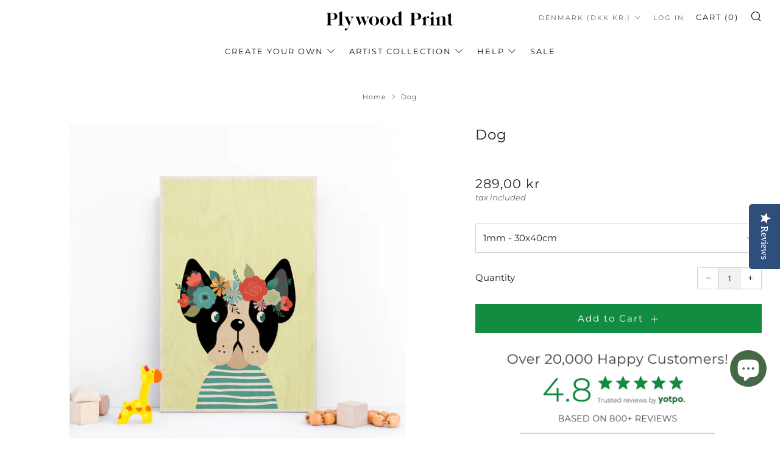

--- FILE ---
content_type: text/html; charset=utf-8
request_url: https://plywoodprint.com/en-dk/products/dog
body_size: 46886
content:
<!doctype html>
<html class="no-js" lang="en">
<head>
<link rel='preconnect dns-prefetch' href='https://api.config-security.com/' crossorigin />
<link rel='preconnect dns-prefetch' href='https://conf.config-security.com/' crossorigin />
<link rel='preconnect dns-prefetch' href='https://whale.camera/' crossorigin />

<!-- Hotjar Tracking Code for Plywood print -->
<script>
    (function(h,o,t,j,a,r){
        h.hj=h.hj||function(){(h.hj.q=h.hj.q||[]).push(arguments)};
        h._hjSettings={hjid:5149278,hjsv:6};
        a=o.getElementsByTagName('head')[0];
        r=o.createElement('script');r.async=1;
        r.src=t+h._hjSettings.hjid+j+h._hjSettings.hjsv;
        a.appendChild(r);
    })(window,document,'https://static.hotjar.com/c/hotjar-','.js?sv=');
</script>
  
<script>
/* >> TriplePixel :: start*/
window.TriplePixelData={TripleName:"mystore-655407.myshopify.com",ver:"2.11",plat:"SHOPIFY",isHeadless:false},function(W,H,A,L,E,_,B,N){function O(U,T,P,H,R){void 0===R&&(R=!1),H=new XMLHttpRequest,P?(H.open("POST",U,!0),H.setRequestHeader("Content-Type","application/json")):H.open("GET",U,!0),H.send(JSON.stringify(P||{})),H.onreadystatechange=function(){4===H.readyState&&200===H.status?(R=H.responseText,U.includes(".txt")?eval(R):P||(N[B]=R)):(299<H.status||H.status<200)&&T&&!R&&(R=!0,O(U,T-1,P))}}if(N=window,!N[H+"sn"]){N[H+"sn"]=1,L=function(){return Date.now().toString(36)+"_"+Math.random().toString(36)};try{A.setItem(H,1+(0|A.getItem(H)||0)),(E=JSON.parse(A.getItem(H+"U")||"[]")).push({u:location.href,r:document.referrer,t:Date.now(),id:L()}),A.setItem(H+"U",JSON.stringify(E))}catch(e){}var i,m,p;A.getItem('"!nC`')||(_=A,A=N,A[H]||(E=A[H]=function(t,e,a){return void 0===a&&(a=[]),"State"==t?E.s:(W=L(),(E._q=E._q||[]).push([W,t,e].concat(a)),W)},E.s="Installed",E._q=[],E.ch=W,B="configSecurityConfModel",N[B]=1,O("https://conf.config-security.com/model",5),i=L(),m=A[atob("c2NyZWVu")],_.setItem("di_pmt_wt",i),p={id:i,action:"profile",avatar:_.getItem("auth-security_rand_salt_"),time:m[atob("d2lkdGg=")]+":"+m[atob("aGVpZ2h0")],host:A.TriplePixelData.TripleName,plat:A.TriplePixelData.plat,url:window.location.href,ref:document.referrer,ver:A.TriplePixelData.ver},O("https://api.config-security.com/event",5,p),O("https://whale.camera/live/dot.txt",5)))}}("","TriplePixel",localStorage);
/* << TriplePixel :: end*/
</script>
<script>
/* >> TriplePixel :: start*/
window.TriplePixelData={TripleName:"mystore-655407.myshopify.com",ver:"1.9.0"},function(W,H,A,L,E,_,B,N){function O(U,T,P,H,R){void 0===R&&(R=!1),H=new XMLHttpRequest,P?(H.open("POST",U,!0),H.setRequestHeader("Content-Type","application/json")):H.open("GET",U,!0),H.send(JSON.stringify(P||{})),H.onreadystatechange=function(){4===H.readyState&&200===H.status?(R=H.responseText,U.includes(".txt")?eval(R):P||(N[B]=R)):(299<H.status||H.status<200)&&T&&!R&&(R=!0,O(U,T-1))}}if(N=window,!N[H+"sn"]){N[H+"sn"]=1;try{A.setItem(H,1+(0|A.getItem(H)||0)),(E=JSON.parse(A.getItem(H+"U")||"[]")).push(location.href),A.setItem(H+"U",JSON.stringify(E))}catch(e){}var i,m,p;A.getItem('"!nC`')||(_=A,A=N,A[H]||(L=function(){return Date.now().toString(36)+"_"+Math.random().toString(36)},E=A[H]=function(t,e){return"State"==t?E.s:(W=L(),(E._q=E._q||[]).push([W,t,e]),W)},E.s="Installed",E._q=[],E.ch=W,B="configSecurityConfModel",N[B]=1,O("//conf.config-security.com/model",5),i=L(),m=A[atob("c2NyZWVu")],_.setItem("di_pmt_wt",i),p={id:i,action:"profile",avatar:_.getItem("auth-security_rand_salt_"),time:m[atob("d2lkdGg=")]+":"+m[atob("aGVpZ2h0")],host:A.TriplePixelData.TripleName,url:window.location.href,ref:document.referrer,ver:window.TriplePixelData.ver},O("//api.config-security.com/",5,p),O("//triplewhale-pixel.web.app/dot1.9.txt",5)))}}("","TriplePixel",localStorage);
/* << TriplePixel :: end*/
</script>
  	<meta charset="utf-8">
  	<meta http-equiv="X-UA-Compatible" content="IE=edge,chrome=1">
  	<meta name="viewport" content="width=device-width, initial-scale=1.0, height=device-height, minimum-scale=1.0, user-scalable=0">
  	<meta name="theme-color" content="#212121">

	<!-- Network optimisations -->
<link rel="preconnect" href="//cdn.shopify.com" crossorigin>
<link rel="preconnect" href="//fonts.shopifycdn.com" crossorigin>
<link rel="preconnect" href="https://monorail-edge.shopifysvc.com">

<link rel="preload" as="style" href="//plywoodprint.com/cdn/shop/t/4/assets/theme-critical.css?enable_css_minification=1&v=154531848206038936011648144904"><link rel="preload" as="script" href="//plywoodprint.com/cdn/shop/t/4/assets/scrollreveal.min.js?v=163720458850474464051648144904"><link rel="preload" href="//plywoodprint.com/cdn/fonts/montserrat/montserrat_n4.81949fa0ac9fd2021e16436151e8eaa539321637.woff2" as="font" type="font/woff2" crossorigin>
<link rel="preload" href="//plywoodprint.com/cdn/fonts/montserrat/montserrat_n4.81949fa0ac9fd2021e16436151e8eaa539321637.woff2" as="font" type="font/woff2" crossorigin>
<link rel="preload" href="//plywoodprint.com/cdn/fonts/montserrat/montserrat_n4.81949fa0ac9fd2021e16436151e8eaa539321637.woff2" as="font" type="font/woff2" crossorigin>
<link rel="preload" href="//plywoodprint.com/cdn/fonts/montserrat/montserrat_n4.81949fa0ac9fd2021e16436151e8eaa539321637.woff2" as="font" type="font/woff2" crossorigin>
<link rel="canonical" href="https://plywoodprint.com/en-dk/products/dog">
	    <link rel="shortcut icon" href="//plywoodprint.com/cdn/shop/files/Plywood_Print_favicon_2022-01_32x32.png?v=1645786550" type="image/png">
	

	<!-- Title and description ================================================== --><title>Dog
&ndash; Plywoodprint</title><meta name="description" content="Prints on wood with illustrations and photography. Poster, images, picture order online. Plywood print for home decor. Drawing, line art and boho interior design. Print shop with perfect gift idea. Wooden. Dog illustration."><!-- /snippets/social-meta-tags.liquid -->




<meta property="og:site_name" content="Plywoodprint">
<meta property="og:url" content="https://plywoodprint.com/en-dk/products/dog">
<meta property="og:title" content="Dog">
<meta property="og:type" content="product">
<meta property="og:description" content="Prints on wood with illustrations and photography. Poster, images, picture order online. Plywood print for home decor. Drawing, line art and boho interior design. Print shop with perfect gift idea. Wooden. Dog illustration.">

  <meta property="og:price:amount" content="289,00">
  <meta property="og:price:currency" content="DKK">

<meta property="og:image" content="http://plywoodprint.com/cdn/shop/files/headsdog30x40_1200x1200.jpg?v=1692342002"><meta property="og:image" content="http://plywoodprint.com/cdn/shop/products/headsdog_1200x1200.jpg?v=1692342001"><meta property="og:image" content="http://plywoodprint.com/cdn/shop/products/thicknesscomparison_824fefdb-83a0-456f-91f8-34ab6f9970a7_1200x1200.jpg?v=1692342001">
<meta property="og:image:secure_url" content="https://plywoodprint.com/cdn/shop/files/headsdog30x40_1200x1200.jpg?v=1692342002"><meta property="og:image:secure_url" content="https://plywoodprint.com/cdn/shop/products/headsdog_1200x1200.jpg?v=1692342001"><meta property="og:image:secure_url" content="https://plywoodprint.com/cdn/shop/products/thicknesscomparison_824fefdb-83a0-456f-91f8-34ab6f9970a7_1200x1200.jpg?v=1692342001">


<meta name="twitter:card" content="summary_large_image">
<meta name="twitter:title" content="Dog">
<meta name="twitter:description" content="Prints on wood with illustrations and photography. Poster, images, picture order online. Plywood print for home decor. Drawing, line art and boho interior design. Print shop with perfect gift idea. Wooden. Dog illustration.">

  	<!-- JS before CSSOM =================================================== -->
  	<script type="text/javascript">
		theme = {};
		theme.t = {};
	    theme.t.add_to_cart = 'Add to Cart';
	    theme.t.sold_out = 'Sold Out';
	    theme.t.unavailable = 'Unavailable';
	    theme.money_format = '{{amount_with_comma_separator}} kr';
		theme.map = {};
		theme.map_settings_url="//plywoodprint.com/cdn/shop/t/4/assets/map_settings.min.js?v=55973849163231613841648144900";
		theme.cart_type = 'page';
		theme.cart_ajax = false;
		theme.routes = {
			rootUrl: "/en-dk",
			rootUrlSlash: "/en-dk/",
			cartUrl: "/en-dk/cart",
			cartAddUrl: "/en-dk/cart/add",
			cartChangeUrl: "/en-dk/cart/change"
		};
		theme.assets = {
			plyr: "//plywoodprint.com/cdn/shop/t/4/assets/plyr.min.js?v=4209607025050129391648144902",
			masonry: "//plywoodprint.com/cdn/shop/t/4/assets/masonry.min.js?v=52946867241060388171648144900",
			photoswipe: "//plywoodprint.com/cdn/shop/t/4/assets/photoswipe.min.js?v=25365026511866153621648144901",
			fecha: "//plywoodprint.com/cdn/shop/t/4/assets/fecha.min.js?v=77892649025288305351648144893"
		};
	</script>
	
	<style id="fontsupporttest">@font-face{font-family:"font";src:url("https://")}</style>
	<script type="text/javascript">
		function supportsFontFace() {
			function blacklist() {
				var match = /(WebKit|windows phone.+trident)\/(\d+)/i.exec(navigator.userAgent);
				return match && parseInt(match[2], 10) < (match[1] == 'WebKit' ? 533 : 6);
			}
			function hasFontFaceSrc() {
				var style = document.getElementById('fontsupporttest');
				var sheet = style.sheet || style.styleSheet;
				var cssText = sheet ? (sheet.cssRules && sheet.cssRules[0] ? sheet.cssRules[0].cssText : sheet.cssText || '') : '';
				return /src/i.test(cssText);
			}
			return !blacklist() && hasFontFaceSrc();
		}
		document.documentElement.classList.replace('no-js', 'js');
		if (window.matchMedia("(pointer: coarse)").matches) {document.documentElement.classList.add('touchevents')} else {document.documentElement.classList.add('no-touchevents')}
		if (supportsFontFace()) {document.documentElement.classList.add('fontface')}
	</script>
  	<script src="//plywoodprint.com/cdn/shop/t/4/assets/jquery.min.js?v=115860211936397945481648144894" defer="defer"></script>
  	<script src="//plywoodprint.com/cdn/shop/t/4/assets/vendor.min.js?v=91934266268907694051648144906" defer="defer"></script>
  	<script src="//plywoodprint.com/cdn/shop/t/4/assets/ajax-cart.js?v=51580153416589594931648144920" defer="defer"></script>

  	<!-- CSS ================================================== -->
  	
<style data-shopify>





:root {
	--color--brand: #212121;
	--color--brand-dark: #141414;
	--color--brand-light: #2e2e2e;

	--color--accent: #ffde64;
	--color--accent-dark: #ffd94b;

	--color--link: #6e6e6e;
	--color--link-dark: #000000;

	--color--text: #212121;
	--color--text-light: rgba(33, 33, 33, 0.7);
	--color--text-lighter: rgba(33, 33, 33, 0.5);
	--color--text-lightest: rgba(33, 33, 33, 0.2);
	--color--text-bg: rgba(33, 33, 33, 0.1);

	--color--text-bg: rgba(33, 33, 33, 0.1);

	--color--headings: #212121;
	--color--alt-text: #666666;
	--color--btn: #ffffff;

	--color--product-bg: rgba(0,0,0,0);
	--color--product-sale: #c00000;

	--color--drawer-bg: #ffffff;

	--color--bg: #FFFFFF;
	--color--bg-alpha: rgba(255, 255, 255, 0.8);
	--color--bg-light: #ffffff;
	--color--bg-dark: #f2f2f2;

	--font--size-base: 15;
	--font--line-base: 30;

	--font--size-h1: 30;
	--font--size-h2: 23;
	--font--size-h3: 18;
	--font--size-h4: 17;
	--font--size-h5: 14;
	--font--size-h6: 15;

	--font--body: Montserrat, sans-serif;
	--font--body-style: normal;
    --font--body-weight: 400;

    --font--title: Montserrat, sans-serif;
	--font--title-weight: 400;
	--font--title-style: normal;
	--font--title-space: 1px;
	--font--title-transform: normal;
	--font--title-border: 0;
	--font--title-border-size: 2px;

	--font--nav: Montserrat, sans-serif;
	--font--nav-weight: 400;
	--font--nav-style: normal;
	--font--nav-space: 2px;
	--font--nav-transform: uppercase;
	--font--nav-size: 15px;

	--font--button: Montserrat, sans-serif;
	--font--button-weight: 400;
	--font--button-style: normal;
	--font--button-space: 2px;
	--font--button-transform: normal;
	--font--button-size: 15px;
	--font--button-mobile-size: 12px;

	--font--icon-url: //plywoodprint.com/cdn/shop/t/4/assets/sb-icons.eot?v=69961381625854386191648144903;
}
</style>
	<style>@font-face {
  font-family: Montserrat;
  font-weight: 400;
  font-style: normal;
  font-display: swap;
  src: url("//plywoodprint.com/cdn/fonts/montserrat/montserrat_n4.81949fa0ac9fd2021e16436151e8eaa539321637.woff2") format("woff2"),
       url("//plywoodprint.com/cdn/fonts/montserrat/montserrat_n4.a6c632ca7b62da89c3594789ba828388aac693fe.woff") format("woff");
}

@font-face {
  font-family: Montserrat;
  font-weight: 400;
  font-style: normal;
  font-display: swap;
  src: url("//plywoodprint.com/cdn/fonts/montserrat/montserrat_n4.81949fa0ac9fd2021e16436151e8eaa539321637.woff2") format("woff2"),
       url("//plywoodprint.com/cdn/fonts/montserrat/montserrat_n4.a6c632ca7b62da89c3594789ba828388aac693fe.woff") format("woff");
}

@font-face {
  font-family: Montserrat;
  font-weight: 400;
  font-style: normal;
  font-display: swap;
  src: url("//plywoodprint.com/cdn/fonts/montserrat/montserrat_n4.81949fa0ac9fd2021e16436151e8eaa539321637.woff2") format("woff2"),
       url("//plywoodprint.com/cdn/fonts/montserrat/montserrat_n4.a6c632ca7b62da89c3594789ba828388aac693fe.woff") format("woff");
}

@font-face {
  font-family: Montserrat;
  font-weight: 400;
  font-style: normal;
  font-display: swap;
  src: url("//plywoodprint.com/cdn/fonts/montserrat/montserrat_n4.81949fa0ac9fd2021e16436151e8eaa539321637.woff2") format("woff2"),
       url("//plywoodprint.com/cdn/fonts/montserrat/montserrat_n4.a6c632ca7b62da89c3594789ba828388aac693fe.woff") format("woff");
}

@font-face {
  font-family: Montserrat;
  font-weight: 700;
  font-style: normal;
  font-display: swap;
  src: url("//plywoodprint.com/cdn/fonts/montserrat/montserrat_n7.3c434e22befd5c18a6b4afadb1e3d77c128c7939.woff2") format("woff2"),
       url("//plywoodprint.com/cdn/fonts/montserrat/montserrat_n7.5d9fa6e2cae713c8fb539a9876489d86207fe957.woff") format("woff");
}

@font-face {
  font-family: Montserrat;
  font-weight: 400;
  font-style: italic;
  font-display: swap;
  src: url("//plywoodprint.com/cdn/fonts/montserrat/montserrat_i4.5a4ea298b4789e064f62a29aafc18d41f09ae59b.woff2") format("woff2"),
       url("//plywoodprint.com/cdn/fonts/montserrat/montserrat_i4.072b5869c5e0ed5b9d2021e4c2af132e16681ad2.woff") format("woff");
}

@font-face {
  font-family: Montserrat;
  font-weight: 700;
  font-style: italic;
  font-display: swap;
  src: url("//plywoodprint.com/cdn/fonts/montserrat/montserrat_i7.a0d4a463df4f146567d871890ffb3c80408e7732.woff2") format("woff2"),
       url("//plywoodprint.com/cdn/fonts/montserrat/montserrat_i7.f6ec9f2a0681acc6f8152c40921d2a4d2e1a2c78.woff") format("woff");
}

</style>

<link rel="stylesheet" href="//plywoodprint.com/cdn/shop/t/4/assets/theme-critical.css?enable_css_minification=1&v=154531848206038936011648144904">

<link rel="preload" href="//plywoodprint.com/cdn/shop/t/4/assets/theme.css?enable_css_minification=1&v=19223931286683928271736771609" as="style" onload="this.onload=null;this.rel='stylesheet'">
<noscript><link rel="stylesheet" href="//plywoodprint.com/cdn/shop/t/4/assets/theme.css?enable_css_minification=1&v=19223931286683928271736771609"></noscript>
<script>
	/*! loadCSS rel=preload polyfill. [c]2017 Filament Group, Inc. MIT License */
	(function(w){"use strict";if(!w.loadCSS){w.loadCSS=function(){}}var rp=loadCSS.relpreload={};rp.support=(function(){var ret;try{ret=w.document.createElement("link").relList.supports("preload")}catch(e){ret=false}return function(){return ret}})();rp.bindMediaToggle=function(link){var finalMedia=link.media||"all";function enableStylesheet(){if(link.addEventListener){link.removeEventListener("load",enableStylesheet)}else if(link.attachEvent){link.detachEvent("onload",enableStylesheet)}link.setAttribute("onload",null);link.media=finalMedia}if(link.addEventListener){link.addEventListener("load",enableStylesheet)}else if(link.attachEvent){link.attachEvent("onload",enableStylesheet)}setTimeout(function(){link.rel="stylesheet";link.media="only x"});setTimeout(enableStylesheet,3000)};rp.poly=function(){if(rp.support()){return}var links=w.document.getElementsByTagName("link");for(var i=0;i<links.length;i+=1){var link=links[i];if(link.rel==="preload"&&link.getAttribute("as")==="style"&&!link.getAttribute("data-loadcss")){link.setAttribute("data-loadcss",true);rp.bindMediaToggle(link)}}};if(!rp.support()){rp.poly();var run=w.setInterval(rp.poly,500);if(w.addEventListener){w.addEventListener("load",function(){rp.poly();w.clearInterval(run)})}else if(w.attachEvent){w.attachEvent("onload",function(){rp.poly();w.clearInterval(run)})}}if(typeof exports!=="undefined"){exports.loadCSS=loadCSS}else{w.loadCSS=loadCSS}}(typeof global!=="undefined"?global:this));
</script>

	<!-- JS after CSSOM=================================================== -->
  	<script src="//plywoodprint.com/cdn/shop/t/4/assets/theme.js?v=184113857980638958961648144906" defer="defer"></script>
  	<script src="//plywoodprint.com/cdn/shop/t/4/assets/custom.js?v=152733329445290166911648144883" defer="defer"></script>

	

  	
		<script src="//plywoodprint.com/cdn/shop/t/4/assets/scrollreveal.min.js?v=163720458850474464051648144904"></script>
	
  	

	<!-- Header hook for plugins ================================================== -->
  	<script>window.performance && window.performance.mark && window.performance.mark('shopify.content_for_header.start');</script><meta name="google-site-verification" content="_-VHquZKTA6JqXtW3dLa7wqr-e94gYBJ7OKOEHUJrB4">
<meta id="shopify-digital-wallet" name="shopify-digital-wallet" content="/56588468258/digital_wallets/dialog">
<meta name="shopify-checkout-api-token" content="819f2dcf60adc52f0af7fbf4d3456201">
<link rel="alternate" hreflang="x-default" href="https://plywoodprint.com/products/dog">
<link rel="alternate" hreflang="en" href="https://plywoodprint.com/products/dog">
<link rel="alternate" hreflang="fi" href="https://plywoodprint.com/fi/products/dog">
<link rel="alternate" hreflang="en-SE" href="https://plywoodprint.com/en-se/products/dog">
<link rel="alternate" hreflang="en-DK" href="https://plywoodprint.com/en-dk/products/dog">
<link rel="alternate" type="application/json+oembed" href="https://plywoodprint.com/en-dk/products/dog.oembed">
<script async="async" src="/checkouts/internal/preloads.js?locale=en-DK"></script>
<link rel="preconnect" href="https://shop.app" crossorigin="anonymous">
<script async="async" src="https://shop.app/checkouts/internal/preloads.js?locale=en-DK&shop_id=56588468258" crossorigin="anonymous"></script>
<script id="apple-pay-shop-capabilities" type="application/json">{"shopId":56588468258,"countryCode":"FI","currencyCode":"DKK","merchantCapabilities":["supports3DS"],"merchantId":"gid:\/\/shopify\/Shop\/56588468258","merchantName":"Plywoodprint","requiredBillingContactFields":["postalAddress","email","phone"],"requiredShippingContactFields":["postalAddress","email","phone"],"shippingType":"shipping","supportedNetworks":["visa","maestro","masterCard"],"total":{"type":"pending","label":"Plywoodprint","amount":"1.00"},"shopifyPaymentsEnabled":true,"supportsSubscriptions":true}</script>
<script id="shopify-features" type="application/json">{"accessToken":"819f2dcf60adc52f0af7fbf4d3456201","betas":["rich-media-storefront-analytics"],"domain":"plywoodprint.com","predictiveSearch":true,"shopId":56588468258,"locale":"en"}</script>
<script>var Shopify = Shopify || {};
Shopify.shop = "mystore-655407.myshopify.com";
Shopify.locale = "en";
Shopify.currency = {"active":"DKK","rate":"7.6165746"};
Shopify.country = "DK";
Shopify.theme = {"name":"Venue | hulk VD | Yotpo WDver1","id":123061501986,"schema_name":"Venue","schema_version":"6.0.0","theme_store_id":836,"role":"main"};
Shopify.theme.handle = "null";
Shopify.theme.style = {"id":null,"handle":null};
Shopify.cdnHost = "plywoodprint.com/cdn";
Shopify.routes = Shopify.routes || {};
Shopify.routes.root = "/en-dk/";</script>
<script type="module">!function(o){(o.Shopify=o.Shopify||{}).modules=!0}(window);</script>
<script>!function(o){function n(){var o=[];function n(){o.push(Array.prototype.slice.apply(arguments))}return n.q=o,n}var t=o.Shopify=o.Shopify||{};t.loadFeatures=n(),t.autoloadFeatures=n()}(window);</script>
<script>
  window.ShopifyPay = window.ShopifyPay || {};
  window.ShopifyPay.apiHost = "shop.app\/pay";
  window.ShopifyPay.redirectState = null;
</script>
<script id="shop-js-analytics" type="application/json">{"pageType":"product"}</script>
<script defer="defer" async type="module" src="//plywoodprint.com/cdn/shopifycloud/shop-js/modules/v2/client.init-shop-cart-sync_WVOgQShq.en.esm.js"></script>
<script defer="defer" async type="module" src="//plywoodprint.com/cdn/shopifycloud/shop-js/modules/v2/chunk.common_C_13GLB1.esm.js"></script>
<script defer="defer" async type="module" src="//plywoodprint.com/cdn/shopifycloud/shop-js/modules/v2/chunk.modal_CLfMGd0m.esm.js"></script>
<script type="module">
  await import("//plywoodprint.com/cdn/shopifycloud/shop-js/modules/v2/client.init-shop-cart-sync_WVOgQShq.en.esm.js");
await import("//plywoodprint.com/cdn/shopifycloud/shop-js/modules/v2/chunk.common_C_13GLB1.esm.js");
await import("//plywoodprint.com/cdn/shopifycloud/shop-js/modules/v2/chunk.modal_CLfMGd0m.esm.js");

  window.Shopify.SignInWithShop?.initShopCartSync?.({"fedCMEnabled":true,"windoidEnabled":true});

</script>
<script>
  window.Shopify = window.Shopify || {};
  if (!window.Shopify.featureAssets) window.Shopify.featureAssets = {};
  window.Shopify.featureAssets['shop-js'] = {"shop-cart-sync":["modules/v2/client.shop-cart-sync_DuR37GeY.en.esm.js","modules/v2/chunk.common_C_13GLB1.esm.js","modules/v2/chunk.modal_CLfMGd0m.esm.js"],"init-fed-cm":["modules/v2/client.init-fed-cm_BucUoe6W.en.esm.js","modules/v2/chunk.common_C_13GLB1.esm.js","modules/v2/chunk.modal_CLfMGd0m.esm.js"],"shop-toast-manager":["modules/v2/client.shop-toast-manager_B0JfrpKj.en.esm.js","modules/v2/chunk.common_C_13GLB1.esm.js","modules/v2/chunk.modal_CLfMGd0m.esm.js"],"init-shop-cart-sync":["modules/v2/client.init-shop-cart-sync_WVOgQShq.en.esm.js","modules/v2/chunk.common_C_13GLB1.esm.js","modules/v2/chunk.modal_CLfMGd0m.esm.js"],"shop-button":["modules/v2/client.shop-button_B_U3bv27.en.esm.js","modules/v2/chunk.common_C_13GLB1.esm.js","modules/v2/chunk.modal_CLfMGd0m.esm.js"],"init-windoid":["modules/v2/client.init-windoid_DuP9q_di.en.esm.js","modules/v2/chunk.common_C_13GLB1.esm.js","modules/v2/chunk.modal_CLfMGd0m.esm.js"],"shop-cash-offers":["modules/v2/client.shop-cash-offers_BmULhtno.en.esm.js","modules/v2/chunk.common_C_13GLB1.esm.js","modules/v2/chunk.modal_CLfMGd0m.esm.js"],"pay-button":["modules/v2/client.pay-button_CrPSEbOK.en.esm.js","modules/v2/chunk.common_C_13GLB1.esm.js","modules/v2/chunk.modal_CLfMGd0m.esm.js"],"init-customer-accounts":["modules/v2/client.init-customer-accounts_jNk9cPYQ.en.esm.js","modules/v2/client.shop-login-button_DJ5ldayH.en.esm.js","modules/v2/chunk.common_C_13GLB1.esm.js","modules/v2/chunk.modal_CLfMGd0m.esm.js"],"avatar":["modules/v2/client.avatar_BTnouDA3.en.esm.js"],"checkout-modal":["modules/v2/client.checkout-modal_pBPyh9w8.en.esm.js","modules/v2/chunk.common_C_13GLB1.esm.js","modules/v2/chunk.modal_CLfMGd0m.esm.js"],"init-shop-for-new-customer-accounts":["modules/v2/client.init-shop-for-new-customer-accounts_BUoCy7a5.en.esm.js","modules/v2/client.shop-login-button_DJ5ldayH.en.esm.js","modules/v2/chunk.common_C_13GLB1.esm.js","modules/v2/chunk.modal_CLfMGd0m.esm.js"],"init-customer-accounts-sign-up":["modules/v2/client.init-customer-accounts-sign-up_CnczCz9H.en.esm.js","modules/v2/client.shop-login-button_DJ5ldayH.en.esm.js","modules/v2/chunk.common_C_13GLB1.esm.js","modules/v2/chunk.modal_CLfMGd0m.esm.js"],"init-shop-email-lookup-coordinator":["modules/v2/client.init-shop-email-lookup-coordinator_CzjY5t9o.en.esm.js","modules/v2/chunk.common_C_13GLB1.esm.js","modules/v2/chunk.modal_CLfMGd0m.esm.js"],"shop-follow-button":["modules/v2/client.shop-follow-button_CsYC63q7.en.esm.js","modules/v2/chunk.common_C_13GLB1.esm.js","modules/v2/chunk.modal_CLfMGd0m.esm.js"],"shop-login-button":["modules/v2/client.shop-login-button_DJ5ldayH.en.esm.js","modules/v2/chunk.common_C_13GLB1.esm.js","modules/v2/chunk.modal_CLfMGd0m.esm.js"],"shop-login":["modules/v2/client.shop-login_B9ccPdmx.en.esm.js","modules/v2/chunk.common_C_13GLB1.esm.js","modules/v2/chunk.modal_CLfMGd0m.esm.js"],"lead-capture":["modules/v2/client.lead-capture_D0K_KgYb.en.esm.js","modules/v2/chunk.common_C_13GLB1.esm.js","modules/v2/chunk.modal_CLfMGd0m.esm.js"],"payment-terms":["modules/v2/client.payment-terms_BWmiNN46.en.esm.js","modules/v2/chunk.common_C_13GLB1.esm.js","modules/v2/chunk.modal_CLfMGd0m.esm.js"]};
</script>
<script>(function() {
  var isLoaded = false;
  function asyncLoad() {
    if (isLoaded) return;
    isLoaded = true;
    var urls = ["https:\/\/cdn.customily.com\/shopify\/static\/customily.shopify.script.js?shop=mystore-655407.myshopify.com","https:\/\/tnc-app.herokuapp.com\/get_script\/c0ecf756a0b111eca6275a7a61cc3bb1.js?v=227101\u0026shop=mystore-655407.myshopify.com","https:\/\/static.klaviyo.com\/onsite\/js\/klaviyo.js?company_id=WPQeaT\u0026shop=mystore-655407.myshopify.com","https:\/\/static.klaviyo.com\/onsite\/js\/klaviyo.js?company_id=WPQeaT\u0026shop=mystore-655407.myshopify.com","https:\/\/cdn.shopify.com\/s\/files\/1\/0565\/8846\/8258\/t\/4\/assets\/booster_eu_cookie_56588468258.js?v=1648144882\u0026shop=mystore-655407.myshopify.com","https:\/\/d1639lhkj5l89m.cloudfront.net\/js\/storefront\/uppromote.js?shop=mystore-655407.myshopify.com","https:\/\/cdn.hextom.com\/js\/ultimatesalesboost.js?shop=mystore-655407.myshopify.com"];
    for (var i = 0; i < urls.length; i++) {
      var s = document.createElement('script');
      s.type = 'text/javascript';
      s.async = true;
      s.src = urls[i];
      var x = document.getElementsByTagName('script')[0];
      x.parentNode.insertBefore(s, x);
    }
  };
  if(window.attachEvent) {
    window.attachEvent('onload', asyncLoad);
  } else {
    window.addEventListener('load', asyncLoad, false);
  }
})();</script>
<script id="__st">var __st={"a":56588468258,"offset":7200,"reqid":"7c0e09b0-b580-4743-9f3d-84487634fa31-1769709710","pageurl":"plywoodprint.com\/en-dk\/products\/dog","u":"9d81bf630b57","p":"product","rtyp":"product","rid":6961706991650};</script>
<script>window.ShopifyPaypalV4VisibilityTracking = true;</script>
<script id="captcha-bootstrap">!function(){'use strict';const t='contact',e='account',n='new_comment',o=[[t,t],['blogs',n],['comments',n],[t,'customer']],c=[[e,'customer_login'],[e,'guest_login'],[e,'recover_customer_password'],[e,'create_customer']],r=t=>t.map((([t,e])=>`form[action*='/${t}']:not([data-nocaptcha='true']) input[name='form_type'][value='${e}']`)).join(','),a=t=>()=>t?[...document.querySelectorAll(t)].map((t=>t.form)):[];function s(){const t=[...o],e=r(t);return a(e)}const i='password',u='form_key',d=['recaptcha-v3-token','g-recaptcha-response','h-captcha-response',i],f=()=>{try{return window.sessionStorage}catch{return}},m='__shopify_v',_=t=>t.elements[u];function p(t,e,n=!1){try{const o=window.sessionStorage,c=JSON.parse(o.getItem(e)),{data:r}=function(t){const{data:e,action:n}=t;return t[m]||n?{data:e,action:n}:{data:t,action:n}}(c);for(const[e,n]of Object.entries(r))t.elements[e]&&(t.elements[e].value=n);n&&o.removeItem(e)}catch(o){console.error('form repopulation failed',{error:o})}}const l='form_type',E='cptcha';function T(t){t.dataset[E]=!0}const w=window,h=w.document,L='Shopify',v='ce_forms',y='captcha';let A=!1;((t,e)=>{const n=(g='f06e6c50-85a8-45c8-87d0-21a2b65856fe',I='https://cdn.shopify.com/shopifycloud/storefront-forms-hcaptcha/ce_storefront_forms_captcha_hcaptcha.v1.5.2.iife.js',D={infoText:'Protected by hCaptcha',privacyText:'Privacy',termsText:'Terms'},(t,e,n)=>{const o=w[L][v],c=o.bindForm;if(c)return c(t,g,e,D).then(n);var r;o.q.push([[t,g,e,D],n]),r=I,A||(h.body.append(Object.assign(h.createElement('script'),{id:'captcha-provider',async:!0,src:r})),A=!0)});var g,I,D;w[L]=w[L]||{},w[L][v]=w[L][v]||{},w[L][v].q=[],w[L][y]=w[L][y]||{},w[L][y].protect=function(t,e){n(t,void 0,e),T(t)},Object.freeze(w[L][y]),function(t,e,n,w,h,L){const[v,y,A,g]=function(t,e,n){const i=e?o:[],u=t?c:[],d=[...i,...u],f=r(d),m=r(i),_=r(d.filter((([t,e])=>n.includes(e))));return[a(f),a(m),a(_),s()]}(w,h,L),I=t=>{const e=t.target;return e instanceof HTMLFormElement?e:e&&e.form},D=t=>v().includes(t);t.addEventListener('submit',(t=>{const e=I(t);if(!e)return;const n=D(e)&&!e.dataset.hcaptchaBound&&!e.dataset.recaptchaBound,o=_(e),c=g().includes(e)&&(!o||!o.value);(n||c)&&t.preventDefault(),c&&!n&&(function(t){try{if(!f())return;!function(t){const e=f();if(!e)return;const n=_(t);if(!n)return;const o=n.value;o&&e.removeItem(o)}(t);const e=Array.from(Array(32),(()=>Math.random().toString(36)[2])).join('');!function(t,e){_(t)||t.append(Object.assign(document.createElement('input'),{type:'hidden',name:u})),t.elements[u].value=e}(t,e),function(t,e){const n=f();if(!n)return;const o=[...t.querySelectorAll(`input[type='${i}']`)].map((({name:t})=>t)),c=[...d,...o],r={};for(const[a,s]of new FormData(t).entries())c.includes(a)||(r[a]=s);n.setItem(e,JSON.stringify({[m]:1,action:t.action,data:r}))}(t,e)}catch(e){console.error('failed to persist form',e)}}(e),e.submit())}));const S=(t,e)=>{t&&!t.dataset[E]&&(n(t,e.some((e=>e===t))),T(t))};for(const o of['focusin','change'])t.addEventListener(o,(t=>{const e=I(t);D(e)&&S(e,y())}));const B=e.get('form_key'),M=e.get(l),P=B&&M;t.addEventListener('DOMContentLoaded',(()=>{const t=y();if(P)for(const e of t)e.elements[l].value===M&&p(e,B);[...new Set([...A(),...v().filter((t=>'true'===t.dataset.shopifyCaptcha))])].forEach((e=>S(e,t)))}))}(h,new URLSearchParams(w.location.search),n,t,e,['guest_login'])})(!0,!0)}();</script>
<script integrity="sha256-4kQ18oKyAcykRKYeNunJcIwy7WH5gtpwJnB7kiuLZ1E=" data-source-attribution="shopify.loadfeatures" defer="defer" src="//plywoodprint.com/cdn/shopifycloud/storefront/assets/storefront/load_feature-a0a9edcb.js" crossorigin="anonymous"></script>
<script crossorigin="anonymous" defer="defer" src="//plywoodprint.com/cdn/shopifycloud/storefront/assets/shopify_pay/storefront-65b4c6d7.js?v=20250812"></script>
<script data-source-attribution="shopify.dynamic_checkout.dynamic.init">var Shopify=Shopify||{};Shopify.PaymentButton=Shopify.PaymentButton||{isStorefrontPortableWallets:!0,init:function(){window.Shopify.PaymentButton.init=function(){};var t=document.createElement("script");t.src="https://plywoodprint.com/cdn/shopifycloud/portable-wallets/latest/portable-wallets.en.js",t.type="module",document.head.appendChild(t)}};
</script>
<script data-source-attribution="shopify.dynamic_checkout.buyer_consent">
  function portableWalletsHideBuyerConsent(e){var t=document.getElementById("shopify-buyer-consent"),n=document.getElementById("shopify-subscription-policy-button");t&&n&&(t.classList.add("hidden"),t.setAttribute("aria-hidden","true"),n.removeEventListener("click",e))}function portableWalletsShowBuyerConsent(e){var t=document.getElementById("shopify-buyer-consent"),n=document.getElementById("shopify-subscription-policy-button");t&&n&&(t.classList.remove("hidden"),t.removeAttribute("aria-hidden"),n.addEventListener("click",e))}window.Shopify?.PaymentButton&&(window.Shopify.PaymentButton.hideBuyerConsent=portableWalletsHideBuyerConsent,window.Shopify.PaymentButton.showBuyerConsent=portableWalletsShowBuyerConsent);
</script>
<script data-source-attribution="shopify.dynamic_checkout.cart.bootstrap">document.addEventListener("DOMContentLoaded",(function(){function t(){return document.querySelector("shopify-accelerated-checkout-cart, shopify-accelerated-checkout")}if(t())Shopify.PaymentButton.init();else{new MutationObserver((function(e,n){t()&&(Shopify.PaymentButton.init(),n.disconnect())})).observe(document.body,{childList:!0,subtree:!0})}}));
</script>
<link id="shopify-accelerated-checkout-styles" rel="stylesheet" media="screen" href="https://plywoodprint.com/cdn/shopifycloud/portable-wallets/latest/accelerated-checkout-backwards-compat.css" crossorigin="anonymous">
<style id="shopify-accelerated-checkout-cart">
        #shopify-buyer-consent {
  margin-top: 1em;
  display: inline-block;
  width: 100%;
}

#shopify-buyer-consent.hidden {
  display: none;
}

#shopify-subscription-policy-button {
  background: none;
  border: none;
  padding: 0;
  text-decoration: underline;
  font-size: inherit;
  cursor: pointer;
}

#shopify-subscription-policy-button::before {
  box-shadow: none;
}

      </style>

<script>window.performance && window.performance.mark && window.performance.mark('shopify.content_for_header.end');</script>


<script>window.is_hulkpo_installed=false</script>
  
<!-- yotpo script -->
<script type="text/javascript">
(function e(){var e=document.createElement("script");e.type="text/javascript",e.async=true,e.src="//staticw2.yotpo.com/gGp9ZmcBfmm3bgfJAyO9Xw5C3ipNVaBYL71k02AJ/widget.js";var t=document.getElementsByTagName("script")[0];t.parentNode.insertBefore(e,t)})();
</script>
<!-- yotpo script -->  
  <!-- BEGIN app block: shopify://apps/hulk-discounts/blocks/app-embed/25745434-52e7-4378-88f1-890df18a0110 --><!-- BEGIN app snippet: hulkapps_volume_discount -->
    <script>
      var is_po = false
      if(window.hulkapps != undefined && window.hulkapps != '' ){
        var is_po = window.hulkapps.is_product_option
      }
      
        window.hulkapps = {
          shop_slug: "mystore-655407",
          store_id: "mystore-655407.myshopify.com",
          money_format: "{{amount_with_comma_separator}} kr",
          cart: null,
          product: null,
          product_collections: null,
          product_variants: null,
          is_volume_discount: true,
          is_product_option: is_po,
          product_id: null,
          page_type: null,
          po_url: "https://productoption.hulkapps.com",
          vd_url: "https://volumediscount.hulkapps.com",
          vd_proxy_url: "https://plywoodprint.com",
          customer: null
        }
        

        window.hulkapps.page_type = "cart";
        window.hulkapps.cart = {"note":null,"attributes":{},"original_total_price":0,"total_price":0,"total_discount":0,"total_weight":0.0,"item_count":0,"items":[],"requires_shipping":false,"currency":"DKK","items_subtotal_price":0,"cart_level_discount_applications":[],"checkout_charge_amount":0}
        if (typeof window.hulkapps.cart.items == "object") {
          for (var i=0; i<window.hulkapps.cart.items.length; i++) {
            ["sku", "grams", "vendor", "url", "image", "handle", "requires_shipping", "product_type", "product_description"].map(function(a) {
              delete window.hulkapps.cart.items[i][a]
            })
          }
        }
        window.hulkapps.cart_collections = {}
        window.hulkapps.product_tags = {}
        

      
        window.hulkapps.page_type = "product"
        window.hulkapps.product_id = "6961706991650";
        window.hulkapps.product = {"id":6961706991650,"title":"Dog","handle":"dog","description":"\u003cmeta charset=\"utf-8\"\u003e\n\u003cdiv\u003eOur Plywood Print Collection is a range of carefully selected prints that work perfectly with the natural beauty of the wooden surface.\u003c\/div\u003e\n\u003cdiv\u003e\u003c\/div\u003e\n\u003cdiv\u003e\u003c\/div\u003e\n\u003cdiv\u003e\n\u003cmeta charset=\"utf-8\"\u003e \u003cspan data-mce-fragment=\"1\"\u003eEach design is available in three different sizes and in our 1mm Ultra Thin Plywood Print, 15mm Original Plywood Print or 30mm Premium thickness.\u003c\/span\u003e Allowing you to pick the perfect print to suit your interior.\u003c\/div\u003e\n\u003cdiv\u003e\u003c\/div\u003e\n\u003cdiv\u003e\u003c\/div\u003e\n\u003cdiv\u003eBecause of the natural wood surface no two prints are ever the same making your print completely unique.\u003c\/div\u003e\n\u003cdiv data-mce-fragment=\"1\"\u003e\u003c\/div\u003e","published_at":"2022-03-10T17:10:11+02:00","created_at":"2022-03-10T17:10:11+02:00","vendor":"mystore-655407","type":"","tags":[],"price":28900,"price_min":28900,"price_max":197300,"available":true,"price_varies":true,"compare_at_price":null,"compare_at_price_min":0,"compare_at_price_max":0,"compare_at_price_varies":false,"variants":[{"id":47731128992075,"title":"1mm - 30x40cm","option1":"1mm - 30x40cm","option2":null,"option3":null,"sku":"1MM30X40","requires_shipping":true,"taxable":true,"featured_image":null,"available":true,"name":"Dog - 1mm - 30x40cm","public_title":"1mm - 30x40cm","options":["1mm - 30x40cm"],"price":28900,"weight":80,"compare_at_price":null,"inventory_management":null,"barcode":"","requires_selling_plan":false,"selling_plan_allocations":[]},{"id":47731129024843,"title":"1mm - 50x70cm","option1":"1mm - 50x70cm","option2":null,"option3":null,"sku":"1MM50X70","requires_shipping":true,"taxable":true,"featured_image":null,"available":true,"name":"Dog - 1mm - 50x70cm","public_title":"1mm - 50x70cm","options":["1mm - 50x70cm"],"price":63800,"weight":240,"compare_at_price":null,"inventory_management":null,"barcode":"","requires_selling_plan":false,"selling_plan_allocations":[]},{"id":47731129057611,"title":"1mm - 70x100cm","option1":"1mm - 70x100cm","option2":null,"option3":null,"sku":"1MM70X100","requires_shipping":true,"taxable":true,"featured_image":null,"available":true,"name":"Dog - 1mm - 70x100cm","public_title":"1mm - 70x100cm","options":["1mm - 70x100cm"],"price":118400,"weight":600,"compare_at_price":null,"inventory_management":null,"barcode":"","requires_selling_plan":false,"selling_plan_allocations":[]},{"id":47731129090379,"title":"15mm - 30x40cm","option1":"15mm - 30x40cm","option2":null,"option3":null,"sku":"15MM30X40","requires_shipping":true,"taxable":true,"featured_image":null,"available":true,"name":"Dog - 15mm - 30x40cm","public_title":"15mm - 30x40cm","options":["15mm - 30x40cm"],"price":52400,"weight":1160,"compare_at_price":null,"inventory_management":null,"barcode":"","requires_selling_plan":false,"selling_plan_allocations":[]},{"id":47731129123147,"title":"15mm - 50x70cm","option1":"15mm - 50x70cm","option2":null,"option3":null,"sku":"15MM50X70","requires_shipping":true,"taxable":true,"featured_image":null,"available":true,"name":"Dog - 15mm - 50x70cm","public_title":"15mm - 50x70cm","options":["15mm - 50x70cm"],"price":109300,"weight":3700,"compare_at_price":null,"inventory_management":null,"barcode":"","requires_selling_plan":false,"selling_plan_allocations":[]},{"id":47731129155915,"title":"30mm Premium - 30x40cm","option1":"30mm Premium - 30x40cm","option2":null,"option3":null,"sku":"30MM30X40","requires_shipping":true,"taxable":true,"featured_image":null,"available":true,"name":"Dog - 30mm Premium - 30x40cm","public_title":"30mm Premium - 30x40cm","options":["30mm Premium - 30x40cm"],"price":64500,"weight":200,"compare_at_price":null,"inventory_management":null,"barcode":"","requires_selling_plan":false,"selling_plan_allocations":[]},{"id":47731129188683,"title":"30mm Premium - 50x70cm","option1":"30mm Premium - 50x70cm","option2":null,"option3":null,"sku":"30MM50X70","requires_shipping":true,"taxable":true,"featured_image":null,"available":true,"name":"Dog - 30mm Premium - 50x70cm","public_title":"30mm Premium - 50x70cm","options":["30mm Premium - 50x70cm"],"price":127500,"weight":2780,"compare_at_price":null,"inventory_management":null,"barcode":"","requires_selling_plan":false,"selling_plan_allocations":[]},{"id":47731129221451,"title":"30mm Premium - 70x100cm","option1":"30mm Premium - 70x100cm","option2":null,"option3":null,"sku":"30MM70X100","requires_shipping":true,"taxable":true,"featured_image":null,"available":true,"name":"Dog - 30mm Premium - 70x100cm","public_title":"30mm Premium - 70x100cm","options":["30mm Premium - 70x100cm"],"price":197300,"weight":4300,"compare_at_price":null,"inventory_management":null,"barcode":"","requires_selling_plan":false,"selling_plan_allocations":[]}],"images":["\/\/plywoodprint.com\/cdn\/shop\/files\/headsdog30x40.jpg?v=1692342002","\/\/plywoodprint.com\/cdn\/shop\/products\/headsdog.jpg?v=1692342001","\/\/plywoodprint.com\/cdn\/shop\/products\/thicknesscomparison_824fefdb-83a0-456f-91f8-34ab6f9970a7.jpg?v=1692342001"],"featured_image":"\/\/plywoodprint.com\/cdn\/shop\/files\/headsdog30x40.jpg?v=1692342002","options":["Print thickness \u0026 size"],"media":[{"alt":null,"id":43159960682827,"position":1,"preview_image":{"aspect_ratio":1.0,"height":1000,"width":1000,"src":"\/\/plywoodprint.com\/cdn\/shop\/files\/headsdog30x40.jpg?v=1692342002"},"aspect_ratio":1.0,"height":1000,"media_type":"image","src":"\/\/plywoodprint.com\/cdn\/shop\/files\/headsdog30x40.jpg?v=1692342002","width":1000},{"alt":null,"id":21522361286690,"position":2,"preview_image":{"aspect_ratio":1.0,"height":1000,"width":1000,"src":"\/\/plywoodprint.com\/cdn\/shop\/products\/headsdog.jpg?v=1692342001"},"aspect_ratio":1.0,"height":1000,"media_type":"image","src":"\/\/plywoodprint.com\/cdn\/shop\/products\/headsdog.jpg?v=1692342001","width":1000},{"alt":null,"id":23152702652450,"position":3,"preview_image":{"aspect_ratio":1.0,"height":2363,"width":2363,"src":"\/\/plywoodprint.com\/cdn\/shop\/products\/thicknesscomparison_824fefdb-83a0-456f-91f8-34ab6f9970a7.jpg?v=1692342001"},"aspect_ratio":1.0,"height":2363,"media_type":"image","src":"\/\/plywoodprint.com\/cdn\/shop\/products\/thicknesscomparison_824fefdb-83a0-456f-91f8-34ab6f9970a7.jpg?v=1692342001","width":2363}],"requires_selling_plan":false,"selling_plan_groups":[],"content":"\u003cmeta charset=\"utf-8\"\u003e\n\u003cdiv\u003eOur Plywood Print Collection is a range of carefully selected prints that work perfectly with the natural beauty of the wooden surface.\u003c\/div\u003e\n\u003cdiv\u003e\u003c\/div\u003e\n\u003cdiv\u003e\u003c\/div\u003e\n\u003cdiv\u003e\n\u003cmeta charset=\"utf-8\"\u003e \u003cspan data-mce-fragment=\"1\"\u003eEach design is available in three different sizes and in our 1mm Ultra Thin Plywood Print, 15mm Original Plywood Print or 30mm Premium thickness.\u003c\/span\u003e Allowing you to pick the perfect print to suit your interior.\u003c\/div\u003e\n\u003cdiv\u003e\u003c\/div\u003e\n\u003cdiv\u003e\u003c\/div\u003e\n\u003cdiv\u003eBecause of the natural wood surface no two prints are ever the same making your print completely unique.\u003c\/div\u003e\n\u003cdiv data-mce-fragment=\"1\"\u003e\u003c\/div\u003e"}
        window.hulkapps.selected_or_first_available_variant = {"id":47731128992075,"title":"1mm - 30x40cm","option1":"1mm - 30x40cm","option2":null,"option3":null,"sku":"1MM30X40","requires_shipping":true,"taxable":true,"featured_image":null,"available":true,"name":"Dog - 1mm - 30x40cm","public_title":"1mm - 30x40cm","options":["1mm - 30x40cm"],"price":28900,"weight":80,"compare_at_price":null,"inventory_management":null,"barcode":"","requires_selling_plan":false,"selling_plan_allocations":[]};
        window.hulkapps.selected_or_first_available_variant_id = "47731128992075";
        window.hulkapps.product_collection = []
        
          window.hulkapps.product_collection.push(268931399714)
        
          window.hulkapps.product_collection.push(268049547298)
        
          window.hulkapps.product_collection.push(269201604642)
        

        window.hulkapps.product_variant = []
        
          window.hulkapps.product_variant.push(47731128992075)
        
          window.hulkapps.product_variant.push(47731129024843)
        
          window.hulkapps.product_variant.push(47731129057611)
        
          window.hulkapps.product_variant.push(47731129090379)
        
          window.hulkapps.product_variant.push(47731129123147)
        
          window.hulkapps.product_variant.push(47731129155915)
        
          window.hulkapps.product_variant.push(47731129188683)
        
          window.hulkapps.product_variant.push(47731129221451)
        

        window.hulkapps.product_collections = window.hulkapps.product_collection.toString();
        window.hulkapps.product_variants = window.hulkapps.product_variant.toString();
         window.hulkapps.product_tags = [];
         window.hulkapps.product_tags = window.hulkapps.product_tags.join(", ");
      

    </script><!-- END app snippet --><!-- END app block --><!-- BEGIN app block: shopify://apps/yotpo-product-reviews/blocks/settings/eb7dfd7d-db44-4334-bc49-c893b51b36cf -->


  <script type="text/javascript" src="https://cdn-widgetsrepository.yotpo.com/v1/loader/gGp9ZmcBfmm3bgfJAyO9Xw5C3ipNVaBYL71k02AJ?languageCode=en" async></script>



  
<!-- END app block --><!-- BEGIN app block: shopify://apps/triplewhale/blocks/triple_pixel_snippet/483d496b-3f1a-4609-aea7-8eee3b6b7a2a --><link rel='preconnect dns-prefetch' href='https://api.config-security.com/' crossorigin />
<link rel='preconnect dns-prefetch' href='https://conf.config-security.com/' crossorigin />
<script>
/* >> TriplePixel :: start*/
window.TriplePixelData={TripleName:"mystore-655407.myshopify.com",ver:"2.16",plat:"SHOPIFY",isHeadless:false,src:'SHOPIFY_EXT',product:{id:"6961706991650",name:`Dog`,price:"289,00",variant:"47731128992075"},search:"",collection:"",cart:"page",template:"product",curr:"DKK" || "EUR"},function(W,H,A,L,E,_,B,N){function O(U,T,P,H,R){void 0===R&&(R=!1),H=new XMLHttpRequest,P?(H.open("POST",U,!0),H.setRequestHeader("Content-Type","text/plain")):H.open("GET",U,!0),H.send(JSON.stringify(P||{})),H.onreadystatechange=function(){4===H.readyState&&200===H.status?(R=H.responseText,U.includes("/first")?eval(R):P||(N[B]=R)):(299<H.status||H.status<200)&&T&&!R&&(R=!0,O(U,T-1,P))}}if(N=window,!N[H+"sn"]){N[H+"sn"]=1,L=function(){return Date.now().toString(36)+"_"+Math.random().toString(36)};try{A.setItem(H,1+(0|A.getItem(H)||0)),(E=JSON.parse(A.getItem(H+"U")||"[]")).push({u:location.href,r:document.referrer,t:Date.now(),id:L()}),A.setItem(H+"U",JSON.stringify(E))}catch(e){}var i,m,p;A.getItem('"!nC`')||(_=A,A=N,A[H]||(E=A[H]=function(t,e,i){return void 0===i&&(i=[]),"State"==t?E.s:(W=L(),(E._q=E._q||[]).push([W,t,e].concat(i)),W)},E.s="Installed",E._q=[],E.ch=W,B="configSecurityConfModel",N[B]=1,O("https://conf.config-security.com/model",5),i=L(),m=A[atob("c2NyZWVu")],_.setItem("di_pmt_wt",i),p={id:i,action:"profile",avatar:_.getItem("auth-security_rand_salt_"),time:m[atob("d2lkdGg=")]+":"+m[atob("aGVpZ2h0")],host:A.TriplePixelData.TripleName,plat:A.TriplePixelData.plat,url:window.location.href.slice(0,500),ref:document.referrer,ver:A.TriplePixelData.ver},O("https://api.config-security.com/event",5,p),O("https://api.config-security.com/first?host=".concat(p.host,"&plat=").concat(p.plat),5)))}}("","TriplePixel",localStorage);
/* << TriplePixel :: end*/
</script>



<!-- END app block --><!-- BEGIN app block: shopify://apps/yotpo-product-reviews/blocks/reviews_tab/eb7dfd7d-db44-4334-bc49-c893b51b36cf -->

    <div
            class="yotpo-widget-instance"
            data-yotpo-instance-id="920197"
            data-yotpo-product-id="6961706991650">
    </div>



<!-- END app block --><!-- BEGIN app block: shopify://apps/essential-announcer/blocks/app-embed/93b5429f-c8d6-4c33-ae14-250fd84f361b --><script>
  
    window.essentialAnnouncementConfigs = [{"id":"c00f0ba5-e792-48ea-a656-ac93a50b8e20","createdAt":"2026-01-23T11:51:02.411+00:00","name":"New Year Art Sale","title":"New Year Art Sale  -  Save 25% on all Artist Collection prints.","subheading":"","style":{"icon":{"size":32,"originalColor":true,"color":{"hex":"#333333"},"background":{"hex":"#ffffff","alpha":0,"rgba":"rgba(255, 255, 255, 0)"},"cornerRadius":4},"selectedTemplate":"custom","position":"top-page","stickyBar":false,"backgroundType":"singleBackground","singleColor":"#e0f787","gradientTurn":"90","gradientStart":"#DDDDDD","gradientEnd":"#FFFFFF","borderRadius":"0","borderSize":"0","borderColor":"#c5c8d1","titleSize":"14","titleColor":"#554e4e","font":"Trebuchet MS","subheadingSize":"14","subheadingColor":"#202223","buttonBackgroundColor":"#202223","buttonFontSize":"14","buttonFontColor":"#FFFFFF","buttonBorderRadius":"4","couponCodeButtonOutlineColor":"#202223","couponCodeButtonIconColor":"#202223","couponCodeButtonFontColor":"#202223","couponCodeButtonFontSize":"14","couponCodeButtonBorderRadius":"4","closeIconColor":"#6d7175","arrowIconColor":"#6d7175","spacing":{"insideTop":10,"insideBottom":10,"outsideTop":0,"outsideBottom":10}},"announcementType":"simple","announcementPlacement":"all-products-in-collections","published":true,"showOnProducts":[],"showOnCollections":[],"updatedAt":"2026-01-23T12:18:18.276+00:00","CTAType":"clickable","CTALink":"https://plywoodprint.com/fi/collections/all-artist-collection","closeButton":false,"buttonText":"Shop now!","announcements":[{"title":"Enjoy a 20% discount on all our products!","subheading":"","couponCode":"","CTAType":"button","buttonText":"Shop now!","CTALink":"","icon":"","id":523},{"title":"Enjoy a 20% discount on all our products!","subheading":"","couponCode":"","CTAType":"button","buttonText":"Shop now!","CTALink":"","icon":"","id":769}],"shop":"mystore-655407.myshopify.com","animationSpeed":80,"rotateDuration":4,"translations":[],"startDate":null,"endDate":"2026-02-09T00:30:00+00:00","icon":"","locationType":"","showInCountries":[],"showOnProductsInCollections":[{"id":"gid://shopify/Collection/267975688226","handle":"all-artist-collection","title":"The Artist Collection"}],"type":"product-page","couponCode":""}];
  
  window.essentialAnnouncementMeta = {
    productCollections: [{"id":268931399714,"handle":"all-plywood-print-collection","updated_at":"2026-01-28T14:07:59+02:00","published_at":"2022-03-08T12:19:16+02:00","sort_order":"best-selling","template_suffix":"","published_scope":"web","title":"All plywood print collection","body_html":""},{"id":268049547298,"handle":"illustration","updated_at":"2026-01-28T14:07:59+02:00","published_at":"2022-02-22T15:41:04+02:00","sort_order":"best-selling","template_suffix":"","published_scope":"web","title":"Illustration","body_html":""},{"id":269201604642,"handle":"kids-1","updated_at":"2026-01-28T14:07:59+02:00","published_at":"2022-03-15T14:51:23+02:00","sort_order":"best-selling","template_suffix":"","published_scope":"web","title":"Kids","body_html":""}],
    productData: {"id":6961706991650,"title":"Dog","handle":"dog","description":"\u003cmeta charset=\"utf-8\"\u003e\n\u003cdiv\u003eOur Plywood Print Collection is a range of carefully selected prints that work perfectly with the natural beauty of the wooden surface.\u003c\/div\u003e\n\u003cdiv\u003e\u003c\/div\u003e\n\u003cdiv\u003e\u003c\/div\u003e\n\u003cdiv\u003e\n\u003cmeta charset=\"utf-8\"\u003e \u003cspan data-mce-fragment=\"1\"\u003eEach design is available in three different sizes and in our 1mm Ultra Thin Plywood Print, 15mm Original Plywood Print or 30mm Premium thickness.\u003c\/span\u003e Allowing you to pick the perfect print to suit your interior.\u003c\/div\u003e\n\u003cdiv\u003e\u003c\/div\u003e\n\u003cdiv\u003e\u003c\/div\u003e\n\u003cdiv\u003eBecause of the natural wood surface no two prints are ever the same making your print completely unique.\u003c\/div\u003e\n\u003cdiv data-mce-fragment=\"1\"\u003e\u003c\/div\u003e","published_at":"2022-03-10T17:10:11+02:00","created_at":"2022-03-10T17:10:11+02:00","vendor":"mystore-655407","type":"","tags":[],"price":28900,"price_min":28900,"price_max":197300,"available":true,"price_varies":true,"compare_at_price":null,"compare_at_price_min":0,"compare_at_price_max":0,"compare_at_price_varies":false,"variants":[{"id":47731128992075,"title":"1mm - 30x40cm","option1":"1mm - 30x40cm","option2":null,"option3":null,"sku":"1MM30X40","requires_shipping":true,"taxable":true,"featured_image":null,"available":true,"name":"Dog - 1mm - 30x40cm","public_title":"1mm - 30x40cm","options":["1mm - 30x40cm"],"price":28900,"weight":80,"compare_at_price":null,"inventory_management":null,"barcode":"","requires_selling_plan":false,"selling_plan_allocations":[]},{"id":47731129024843,"title":"1mm - 50x70cm","option1":"1mm - 50x70cm","option2":null,"option3":null,"sku":"1MM50X70","requires_shipping":true,"taxable":true,"featured_image":null,"available":true,"name":"Dog - 1mm - 50x70cm","public_title":"1mm - 50x70cm","options":["1mm - 50x70cm"],"price":63800,"weight":240,"compare_at_price":null,"inventory_management":null,"barcode":"","requires_selling_plan":false,"selling_plan_allocations":[]},{"id":47731129057611,"title":"1mm - 70x100cm","option1":"1mm - 70x100cm","option2":null,"option3":null,"sku":"1MM70X100","requires_shipping":true,"taxable":true,"featured_image":null,"available":true,"name":"Dog - 1mm - 70x100cm","public_title":"1mm - 70x100cm","options":["1mm - 70x100cm"],"price":118400,"weight":600,"compare_at_price":null,"inventory_management":null,"barcode":"","requires_selling_plan":false,"selling_plan_allocations":[]},{"id":47731129090379,"title":"15mm - 30x40cm","option1":"15mm - 30x40cm","option2":null,"option3":null,"sku":"15MM30X40","requires_shipping":true,"taxable":true,"featured_image":null,"available":true,"name":"Dog - 15mm - 30x40cm","public_title":"15mm - 30x40cm","options":["15mm - 30x40cm"],"price":52400,"weight":1160,"compare_at_price":null,"inventory_management":null,"barcode":"","requires_selling_plan":false,"selling_plan_allocations":[]},{"id":47731129123147,"title":"15mm - 50x70cm","option1":"15mm - 50x70cm","option2":null,"option3":null,"sku":"15MM50X70","requires_shipping":true,"taxable":true,"featured_image":null,"available":true,"name":"Dog - 15mm - 50x70cm","public_title":"15mm - 50x70cm","options":["15mm - 50x70cm"],"price":109300,"weight":3700,"compare_at_price":null,"inventory_management":null,"barcode":"","requires_selling_plan":false,"selling_plan_allocations":[]},{"id":47731129155915,"title":"30mm Premium - 30x40cm","option1":"30mm Premium - 30x40cm","option2":null,"option3":null,"sku":"30MM30X40","requires_shipping":true,"taxable":true,"featured_image":null,"available":true,"name":"Dog - 30mm Premium - 30x40cm","public_title":"30mm Premium - 30x40cm","options":["30mm Premium - 30x40cm"],"price":64500,"weight":200,"compare_at_price":null,"inventory_management":null,"barcode":"","requires_selling_plan":false,"selling_plan_allocations":[]},{"id":47731129188683,"title":"30mm Premium - 50x70cm","option1":"30mm Premium - 50x70cm","option2":null,"option3":null,"sku":"30MM50X70","requires_shipping":true,"taxable":true,"featured_image":null,"available":true,"name":"Dog - 30mm Premium - 50x70cm","public_title":"30mm Premium - 50x70cm","options":["30mm Premium - 50x70cm"],"price":127500,"weight":2780,"compare_at_price":null,"inventory_management":null,"barcode":"","requires_selling_plan":false,"selling_plan_allocations":[]},{"id":47731129221451,"title":"30mm Premium - 70x100cm","option1":"30mm Premium - 70x100cm","option2":null,"option3":null,"sku":"30MM70X100","requires_shipping":true,"taxable":true,"featured_image":null,"available":true,"name":"Dog - 30mm Premium - 70x100cm","public_title":"30mm Premium - 70x100cm","options":["30mm Premium - 70x100cm"],"price":197300,"weight":4300,"compare_at_price":null,"inventory_management":null,"barcode":"","requires_selling_plan":false,"selling_plan_allocations":[]}],"images":["\/\/plywoodprint.com\/cdn\/shop\/files\/headsdog30x40.jpg?v=1692342002","\/\/plywoodprint.com\/cdn\/shop\/products\/headsdog.jpg?v=1692342001","\/\/plywoodprint.com\/cdn\/shop\/products\/thicknesscomparison_824fefdb-83a0-456f-91f8-34ab6f9970a7.jpg?v=1692342001"],"featured_image":"\/\/plywoodprint.com\/cdn\/shop\/files\/headsdog30x40.jpg?v=1692342002","options":["Print thickness \u0026 size"],"media":[{"alt":null,"id":43159960682827,"position":1,"preview_image":{"aspect_ratio":1.0,"height":1000,"width":1000,"src":"\/\/plywoodprint.com\/cdn\/shop\/files\/headsdog30x40.jpg?v=1692342002"},"aspect_ratio":1.0,"height":1000,"media_type":"image","src":"\/\/plywoodprint.com\/cdn\/shop\/files\/headsdog30x40.jpg?v=1692342002","width":1000},{"alt":null,"id":21522361286690,"position":2,"preview_image":{"aspect_ratio":1.0,"height":1000,"width":1000,"src":"\/\/plywoodprint.com\/cdn\/shop\/products\/headsdog.jpg?v=1692342001"},"aspect_ratio":1.0,"height":1000,"media_type":"image","src":"\/\/plywoodprint.com\/cdn\/shop\/products\/headsdog.jpg?v=1692342001","width":1000},{"alt":null,"id":23152702652450,"position":3,"preview_image":{"aspect_ratio":1.0,"height":2363,"width":2363,"src":"\/\/plywoodprint.com\/cdn\/shop\/products\/thicknesscomparison_824fefdb-83a0-456f-91f8-34ab6f9970a7.jpg?v=1692342001"},"aspect_ratio":1.0,"height":2363,"media_type":"image","src":"\/\/plywoodprint.com\/cdn\/shop\/products\/thicknesscomparison_824fefdb-83a0-456f-91f8-34ab6f9970a7.jpg?v=1692342001","width":2363}],"requires_selling_plan":false,"selling_plan_groups":[],"content":"\u003cmeta charset=\"utf-8\"\u003e\n\u003cdiv\u003eOur Plywood Print Collection is a range of carefully selected prints that work perfectly with the natural beauty of the wooden surface.\u003c\/div\u003e\n\u003cdiv\u003e\u003c\/div\u003e\n\u003cdiv\u003e\u003c\/div\u003e\n\u003cdiv\u003e\n\u003cmeta charset=\"utf-8\"\u003e \u003cspan data-mce-fragment=\"1\"\u003eEach design is available in three different sizes and in our 1mm Ultra Thin Plywood Print, 15mm Original Plywood Print or 30mm Premium thickness.\u003c\/span\u003e Allowing you to pick the perfect print to suit your interior.\u003c\/div\u003e\n\u003cdiv\u003e\u003c\/div\u003e\n\u003cdiv\u003e\u003c\/div\u003e\n\u003cdiv\u003eBecause of the natural wood surface no two prints are ever the same making your print completely unique.\u003c\/div\u003e\n\u003cdiv data-mce-fragment=\"1\"\u003e\u003c\/div\u003e"},
    templateName: "product",
    collectionId: null,
  };
</script>

 
<style>
.essential_annoucement_bar_wrapper {display: none;}
</style>


<script src="https://cdn.shopify.com/extensions/019c0613-2ff3-7390-8dca-972545523656/essential-announcement-bar-76/assets/announcement-bar-essential-apps.js" defer></script>

<!-- END app block --><!-- BEGIN app block: shopify://apps/minmaxify-order-limits/blocks/app-embed-block/3acfba32-89f3-4377-ae20-cbb9abc48475 --><script type="text/javascript" src="https://limits.minmaxify.com/mystore-655407.myshopify.com?v=128a&r=20250220155623"></script>

<!-- END app block --><script src="https://cdn.shopify.com/extensions/e8878072-2f6b-4e89-8082-94b04320908d/inbox-1254/assets/inbox-chat-loader.js" type="text/javascript" defer="defer"></script>
<script src="https://cdn.shopify.com/extensions/019b7356-b863-740e-a434-3295b201790d/volumediscount-74/assets/hulkcode.js" type="text/javascript" defer="defer"></script>
<link href="https://cdn.shopify.com/extensions/019b7356-b863-740e-a434-3295b201790d/volumediscount-74/assets/hulkcode.css" rel="stylesheet" type="text/css" media="all">
<script src="https://cdn.shopify.com/extensions/8d2c31d3-a828-4daf-820f-80b7f8e01c39/nova-eu-cookie-bar-gdpr-4/assets/nova-cookie-app-embed.js" type="text/javascript" defer="defer"></script>
<link href="https://cdn.shopify.com/extensions/8d2c31d3-a828-4daf-820f-80b7f8e01c39/nova-eu-cookie-bar-gdpr-4/assets/nova-cookie.css" rel="stylesheet" type="text/css" media="all">
<script src="https://cdn.shopify.com/extensions/019c07ae-0f66-77e6-ab38-d87dafc93637/avada-upsell-159/assets/avada-free-gift.js" type="text/javascript" defer="defer"></script>
<script src="https://cdn.shopify.com/extensions/019c0101-db32-76d1-9de6-74508ce7b3ef/hextom-sales-boost-72/assets/ultimatesalesboost.js" type="text/javascript" defer="defer"></script>
<link href="https://monorail-edge.shopifysvc.com" rel="dns-prefetch">
<script>(function(){if ("sendBeacon" in navigator && "performance" in window) {try {var session_token_from_headers = performance.getEntriesByType('navigation')[0].serverTiming.find(x => x.name == '_s').description;} catch {var session_token_from_headers = undefined;}var session_cookie_matches = document.cookie.match(/_shopify_s=([^;]*)/);var session_token_from_cookie = session_cookie_matches && session_cookie_matches.length === 2 ? session_cookie_matches[1] : "";var session_token = session_token_from_headers || session_token_from_cookie || "";function handle_abandonment_event(e) {var entries = performance.getEntries().filter(function(entry) {return /monorail-edge.shopifysvc.com/.test(entry.name);});if (!window.abandonment_tracked && entries.length === 0) {window.abandonment_tracked = true;var currentMs = Date.now();var navigation_start = performance.timing.navigationStart;var payload = {shop_id: 56588468258,url: window.location.href,navigation_start,duration: currentMs - navigation_start,session_token,page_type: "product"};window.navigator.sendBeacon("https://monorail-edge.shopifysvc.com/v1/produce", JSON.stringify({schema_id: "online_store_buyer_site_abandonment/1.1",payload: payload,metadata: {event_created_at_ms: currentMs,event_sent_at_ms: currentMs}}));}}window.addEventListener('pagehide', handle_abandonment_event);}}());</script>
<script id="web-pixels-manager-setup">(function e(e,d,r,n,o){if(void 0===o&&(o={}),!Boolean(null===(a=null===(i=window.Shopify)||void 0===i?void 0:i.analytics)||void 0===a?void 0:a.replayQueue)){var i,a;window.Shopify=window.Shopify||{};var t=window.Shopify;t.analytics=t.analytics||{};var s=t.analytics;s.replayQueue=[],s.publish=function(e,d,r){return s.replayQueue.push([e,d,r]),!0};try{self.performance.mark("wpm:start")}catch(e){}var l=function(){var e={modern:/Edge?\/(1{2}[4-9]|1[2-9]\d|[2-9]\d{2}|\d{4,})\.\d+(\.\d+|)|Firefox\/(1{2}[4-9]|1[2-9]\d|[2-9]\d{2}|\d{4,})\.\d+(\.\d+|)|Chrom(ium|e)\/(9{2}|\d{3,})\.\d+(\.\d+|)|(Maci|X1{2}).+ Version\/(15\.\d+|(1[6-9]|[2-9]\d|\d{3,})\.\d+)([,.]\d+|)( \(\w+\)|)( Mobile\/\w+|) Safari\/|Chrome.+OPR\/(9{2}|\d{3,})\.\d+\.\d+|(CPU[ +]OS|iPhone[ +]OS|CPU[ +]iPhone|CPU IPhone OS|CPU iPad OS)[ +]+(15[._]\d+|(1[6-9]|[2-9]\d|\d{3,})[._]\d+)([._]\d+|)|Android:?[ /-](13[3-9]|1[4-9]\d|[2-9]\d{2}|\d{4,})(\.\d+|)(\.\d+|)|Android.+Firefox\/(13[5-9]|1[4-9]\d|[2-9]\d{2}|\d{4,})\.\d+(\.\d+|)|Android.+Chrom(ium|e)\/(13[3-9]|1[4-9]\d|[2-9]\d{2}|\d{4,})\.\d+(\.\d+|)|SamsungBrowser\/([2-9]\d|\d{3,})\.\d+/,legacy:/Edge?\/(1[6-9]|[2-9]\d|\d{3,})\.\d+(\.\d+|)|Firefox\/(5[4-9]|[6-9]\d|\d{3,})\.\d+(\.\d+|)|Chrom(ium|e)\/(5[1-9]|[6-9]\d|\d{3,})\.\d+(\.\d+|)([\d.]+$|.*Safari\/(?![\d.]+ Edge\/[\d.]+$))|(Maci|X1{2}).+ Version\/(10\.\d+|(1[1-9]|[2-9]\d|\d{3,})\.\d+)([,.]\d+|)( \(\w+\)|)( Mobile\/\w+|) Safari\/|Chrome.+OPR\/(3[89]|[4-9]\d|\d{3,})\.\d+\.\d+|(CPU[ +]OS|iPhone[ +]OS|CPU[ +]iPhone|CPU IPhone OS|CPU iPad OS)[ +]+(10[._]\d+|(1[1-9]|[2-9]\d|\d{3,})[._]\d+)([._]\d+|)|Android:?[ /-](13[3-9]|1[4-9]\d|[2-9]\d{2}|\d{4,})(\.\d+|)(\.\d+|)|Mobile Safari.+OPR\/([89]\d|\d{3,})\.\d+\.\d+|Android.+Firefox\/(13[5-9]|1[4-9]\d|[2-9]\d{2}|\d{4,})\.\d+(\.\d+|)|Android.+Chrom(ium|e)\/(13[3-9]|1[4-9]\d|[2-9]\d{2}|\d{4,})\.\d+(\.\d+|)|Android.+(UC? ?Browser|UCWEB|U3)[ /]?(15\.([5-9]|\d{2,})|(1[6-9]|[2-9]\d|\d{3,})\.\d+)\.\d+|SamsungBrowser\/(5\.\d+|([6-9]|\d{2,})\.\d+)|Android.+MQ{2}Browser\/(14(\.(9|\d{2,})|)|(1[5-9]|[2-9]\d|\d{3,})(\.\d+|))(\.\d+|)|K[Aa][Ii]OS\/(3\.\d+|([4-9]|\d{2,})\.\d+)(\.\d+|)/},d=e.modern,r=e.legacy,n=navigator.userAgent;return n.match(d)?"modern":n.match(r)?"legacy":"unknown"}(),u="modern"===l?"modern":"legacy",c=(null!=n?n:{modern:"",legacy:""})[u],f=function(e){return[e.baseUrl,"/wpm","/b",e.hashVersion,"modern"===e.buildTarget?"m":"l",".js"].join("")}({baseUrl:d,hashVersion:r,buildTarget:u}),m=function(e){var d=e.version,r=e.bundleTarget,n=e.surface,o=e.pageUrl,i=e.monorailEndpoint;return{emit:function(e){var a=e.status,t=e.errorMsg,s=(new Date).getTime(),l=JSON.stringify({metadata:{event_sent_at_ms:s},events:[{schema_id:"web_pixels_manager_load/3.1",payload:{version:d,bundle_target:r,page_url:o,status:a,surface:n,error_msg:t},metadata:{event_created_at_ms:s}}]});if(!i)return console&&console.warn&&console.warn("[Web Pixels Manager] No Monorail endpoint provided, skipping logging."),!1;try{return self.navigator.sendBeacon.bind(self.navigator)(i,l)}catch(e){}var u=new XMLHttpRequest;try{return u.open("POST",i,!0),u.setRequestHeader("Content-Type","text/plain"),u.send(l),!0}catch(e){return console&&console.warn&&console.warn("[Web Pixels Manager] Got an unhandled error while logging to Monorail."),!1}}}}({version:r,bundleTarget:l,surface:e.surface,pageUrl:self.location.href,monorailEndpoint:e.monorailEndpoint});try{o.browserTarget=l,function(e){var d=e.src,r=e.async,n=void 0===r||r,o=e.onload,i=e.onerror,a=e.sri,t=e.scriptDataAttributes,s=void 0===t?{}:t,l=document.createElement("script"),u=document.querySelector("head"),c=document.querySelector("body");if(l.async=n,l.src=d,a&&(l.integrity=a,l.crossOrigin="anonymous"),s)for(var f in s)if(Object.prototype.hasOwnProperty.call(s,f))try{l.dataset[f]=s[f]}catch(e){}if(o&&l.addEventListener("load",o),i&&l.addEventListener("error",i),u)u.appendChild(l);else{if(!c)throw new Error("Did not find a head or body element to append the script");c.appendChild(l)}}({src:f,async:!0,onload:function(){if(!function(){var e,d;return Boolean(null===(d=null===(e=window.Shopify)||void 0===e?void 0:e.analytics)||void 0===d?void 0:d.initialized)}()){var d=window.webPixelsManager.init(e)||void 0;if(d){var r=window.Shopify.analytics;r.replayQueue.forEach((function(e){var r=e[0],n=e[1],o=e[2];d.publishCustomEvent(r,n,o)})),r.replayQueue=[],r.publish=d.publishCustomEvent,r.visitor=d.visitor,r.initialized=!0}}},onerror:function(){return m.emit({status:"failed",errorMsg:"".concat(f," has failed to load")})},sri:function(e){var d=/^sha384-[A-Za-z0-9+/=]+$/;return"string"==typeof e&&d.test(e)}(c)?c:"",scriptDataAttributes:o}),m.emit({status:"loading"})}catch(e){m.emit({status:"failed",errorMsg:(null==e?void 0:e.message)||"Unknown error"})}}})({shopId: 56588468258,storefrontBaseUrl: "https://plywoodprint.com",extensionsBaseUrl: "https://extensions.shopifycdn.com/cdn/shopifycloud/web-pixels-manager",monorailEndpoint: "https://monorail-edge.shopifysvc.com/unstable/produce_batch",surface: "storefront-renderer",enabledBetaFlags: ["2dca8a86"],webPixelsConfigList: [{"id":"3707273547","configuration":"{\"accountID\":\"WPQeaT\",\"webPixelConfig\":\"eyJlbmFibGVBZGRlZFRvQ2FydEV2ZW50cyI6IHRydWV9\"}","eventPayloadVersion":"v1","runtimeContext":"STRICT","scriptVersion":"524f6c1ee37bacdca7657a665bdca589","type":"APP","apiClientId":123074,"privacyPurposes":["ANALYTICS","MARKETING"],"dataSharingAdjustments":{"protectedCustomerApprovalScopes":["read_customer_address","read_customer_email","read_customer_name","read_customer_personal_data","read_customer_phone"]}},{"id":"2161770827","configuration":"{\"shopId\":\"mystore-655407.myshopify.com\"}","eventPayloadVersion":"v1","runtimeContext":"STRICT","scriptVersion":"674c31de9c131805829c42a983792da6","type":"APP","apiClientId":2753413,"privacyPurposes":["ANALYTICS","MARKETING","SALE_OF_DATA"],"dataSharingAdjustments":{"protectedCustomerApprovalScopes":["read_customer_address","read_customer_email","read_customer_name","read_customer_personal_data","read_customer_phone"]}},{"id":"898203979","configuration":"{\"config\":\"{\\\"google_tag_ids\\\":[\\\"G-2F37S3Z07T\\\",\\\"AW-783997272\\\",\\\"GT-P8R8GZX\\\"],\\\"target_country\\\":\\\"FI\\\",\\\"gtag_events\\\":[{\\\"type\\\":\\\"begin_checkout\\\",\\\"action_label\\\":[\\\"G-2F37S3Z07T\\\",\\\"AW-783997272\\\/C97YCMbR4tEDENiy6_UC\\\"]},{\\\"type\\\":\\\"search\\\",\\\"action_label\\\":[\\\"G-2F37S3Z07T\\\",\\\"AW-783997272\\\/-ly8CMnR4tEDENiy6_UC\\\"]},{\\\"type\\\":\\\"view_item\\\",\\\"action_label\\\":[\\\"G-2F37S3Z07T\\\",\\\"AW-783997272\\\/99cyCMDR4tEDENiy6_UC\\\",\\\"MC-HNNC57DWQ4\\\"]},{\\\"type\\\":\\\"purchase\\\",\\\"action_label\\\":[\\\"G-2F37S3Z07T\\\",\\\"AW-783997272\\\/zwh5CL3R4tEDENiy6_UC\\\",\\\"MC-HNNC57DWQ4\\\"]},{\\\"type\\\":\\\"page_view\\\",\\\"action_label\\\":[\\\"G-2F37S3Z07T\\\",\\\"AW-783997272\\\/2vCFCLrR4tEDENiy6_UC\\\",\\\"MC-HNNC57DWQ4\\\"]},{\\\"type\\\":\\\"add_payment_info\\\",\\\"action_label\\\":[\\\"G-2F37S3Z07T\\\",\\\"AW-783997272\\\/P_8zCJzX4tEDENiy6_UC\\\"]},{\\\"type\\\":\\\"add_to_cart\\\",\\\"action_label\\\":[\\\"G-2F37S3Z07T\\\",\\\"AW-783997272\\\/7F2ICMPR4tEDENiy6_UC\\\"]}],\\\"enable_monitoring_mode\\\":false}\"}","eventPayloadVersion":"v1","runtimeContext":"OPEN","scriptVersion":"b2a88bafab3e21179ed38636efcd8a93","type":"APP","apiClientId":1780363,"privacyPurposes":[],"dataSharingAdjustments":{"protectedCustomerApprovalScopes":["read_customer_address","read_customer_email","read_customer_name","read_customer_personal_data","read_customer_phone"]}},{"id":"792330571","configuration":"{\"pixelCode\":\"CNJDQGRC77UCI85G32KG\"}","eventPayloadVersion":"v1","runtimeContext":"STRICT","scriptVersion":"22e92c2ad45662f435e4801458fb78cc","type":"APP","apiClientId":4383523,"privacyPurposes":["ANALYTICS","MARKETING","SALE_OF_DATA"],"dataSharingAdjustments":{"protectedCustomerApprovalScopes":["read_customer_address","read_customer_email","read_customer_name","read_customer_personal_data","read_customer_phone"]}},{"id":"426606923","configuration":"{\"pixel_id\":\"633753411056149\",\"pixel_type\":\"facebook_pixel\",\"metaapp_system_user_token\":\"-\"}","eventPayloadVersion":"v1","runtimeContext":"OPEN","scriptVersion":"ca16bc87fe92b6042fbaa3acc2fbdaa6","type":"APP","apiClientId":2329312,"privacyPurposes":["ANALYTICS","MARKETING","SALE_OF_DATA"],"dataSharingAdjustments":{"protectedCustomerApprovalScopes":["read_customer_address","read_customer_email","read_customer_name","read_customer_personal_data","read_customer_phone"]}},{"id":"294093131","configuration":"{\"shopId\":\"57605\",\"env\":\"production\",\"metaData\":\"[]\"}","eventPayloadVersion":"v1","runtimeContext":"STRICT","scriptVersion":"c5d4d7bbb4a4a4292a8a7b5334af7e3d","type":"APP","apiClientId":2773553,"privacyPurposes":[],"dataSharingAdjustments":{"protectedCustomerApprovalScopes":["read_customer_address","read_customer_email","read_customer_name","read_customer_personal_data","read_customer_phone"]}},{"id":"162562379","configuration":"{\"tagID\":\"2612667734655\"}","eventPayloadVersion":"v1","runtimeContext":"STRICT","scriptVersion":"18031546ee651571ed29edbe71a3550b","type":"APP","apiClientId":3009811,"privacyPurposes":["ANALYTICS","MARKETING","SALE_OF_DATA"],"dataSharingAdjustments":{"protectedCustomerApprovalScopes":["read_customer_address","read_customer_email","read_customer_name","read_customer_personal_data","read_customer_phone"]}},{"id":"shopify-app-pixel","configuration":"{}","eventPayloadVersion":"v1","runtimeContext":"STRICT","scriptVersion":"0450","apiClientId":"shopify-pixel","type":"APP","privacyPurposes":["ANALYTICS","MARKETING"]},{"id":"shopify-custom-pixel","eventPayloadVersion":"v1","runtimeContext":"LAX","scriptVersion":"0450","apiClientId":"shopify-pixel","type":"CUSTOM","privacyPurposes":["ANALYTICS","MARKETING"]}],isMerchantRequest: false,initData: {"shop":{"name":"Plywoodprint","paymentSettings":{"currencyCode":"EUR"},"myshopifyDomain":"mystore-655407.myshopify.com","countryCode":"FI","storefrontUrl":"https:\/\/plywoodprint.com\/en-dk"},"customer":null,"cart":null,"checkout":null,"productVariants":[{"price":{"amount":289.0,"currencyCode":"DKK"},"product":{"title":"Dog","vendor":"mystore-655407","id":"6961706991650","untranslatedTitle":"Dog","url":"\/en-dk\/products\/dog","type":""},"id":"47731128992075","image":{"src":"\/\/plywoodprint.com\/cdn\/shop\/files\/headsdog30x40.jpg?v=1692342002"},"sku":"1MM30X40","title":"1mm - 30x40cm","untranslatedTitle":"1mm - 30x40cm"},{"price":{"amount":638.0,"currencyCode":"DKK"},"product":{"title":"Dog","vendor":"mystore-655407","id":"6961706991650","untranslatedTitle":"Dog","url":"\/en-dk\/products\/dog","type":""},"id":"47731129024843","image":{"src":"\/\/plywoodprint.com\/cdn\/shop\/files\/headsdog30x40.jpg?v=1692342002"},"sku":"1MM50X70","title":"1mm - 50x70cm","untranslatedTitle":"1mm - 50x70cm"},{"price":{"amount":1184.0,"currencyCode":"DKK"},"product":{"title":"Dog","vendor":"mystore-655407","id":"6961706991650","untranslatedTitle":"Dog","url":"\/en-dk\/products\/dog","type":""},"id":"47731129057611","image":{"src":"\/\/plywoodprint.com\/cdn\/shop\/files\/headsdog30x40.jpg?v=1692342002"},"sku":"1MM70X100","title":"1mm - 70x100cm","untranslatedTitle":"1mm - 70x100cm"},{"price":{"amount":524.0,"currencyCode":"DKK"},"product":{"title":"Dog","vendor":"mystore-655407","id":"6961706991650","untranslatedTitle":"Dog","url":"\/en-dk\/products\/dog","type":""},"id":"47731129090379","image":{"src":"\/\/plywoodprint.com\/cdn\/shop\/files\/headsdog30x40.jpg?v=1692342002"},"sku":"15MM30X40","title":"15mm - 30x40cm","untranslatedTitle":"15mm - 30x40cm"},{"price":{"amount":1093.0,"currencyCode":"DKK"},"product":{"title":"Dog","vendor":"mystore-655407","id":"6961706991650","untranslatedTitle":"Dog","url":"\/en-dk\/products\/dog","type":""},"id":"47731129123147","image":{"src":"\/\/plywoodprint.com\/cdn\/shop\/files\/headsdog30x40.jpg?v=1692342002"},"sku":"15MM50X70","title":"15mm - 50x70cm","untranslatedTitle":"15mm - 50x70cm"},{"price":{"amount":645.0,"currencyCode":"DKK"},"product":{"title":"Dog","vendor":"mystore-655407","id":"6961706991650","untranslatedTitle":"Dog","url":"\/en-dk\/products\/dog","type":""},"id":"47731129155915","image":{"src":"\/\/plywoodprint.com\/cdn\/shop\/files\/headsdog30x40.jpg?v=1692342002"},"sku":"30MM30X40","title":"30mm Premium - 30x40cm","untranslatedTitle":"30mm Premium - 30x40cm"},{"price":{"amount":1275.0,"currencyCode":"DKK"},"product":{"title":"Dog","vendor":"mystore-655407","id":"6961706991650","untranslatedTitle":"Dog","url":"\/en-dk\/products\/dog","type":""},"id":"47731129188683","image":{"src":"\/\/plywoodprint.com\/cdn\/shop\/files\/headsdog30x40.jpg?v=1692342002"},"sku":"30MM50X70","title":"30mm Premium - 50x70cm","untranslatedTitle":"30mm Premium - 50x70cm"},{"price":{"amount":1973.0,"currencyCode":"DKK"},"product":{"title":"Dog","vendor":"mystore-655407","id":"6961706991650","untranslatedTitle":"Dog","url":"\/en-dk\/products\/dog","type":""},"id":"47731129221451","image":{"src":"\/\/plywoodprint.com\/cdn\/shop\/files\/headsdog30x40.jpg?v=1692342002"},"sku":"30MM70X100","title":"30mm Premium - 70x100cm","untranslatedTitle":"30mm Premium - 70x100cm"}],"purchasingCompany":null},},"https://plywoodprint.com/cdn","1d2a099fw23dfb22ep557258f5m7a2edbae",{"modern":"","legacy":""},{"shopId":"56588468258","storefrontBaseUrl":"https:\/\/plywoodprint.com","extensionBaseUrl":"https:\/\/extensions.shopifycdn.com\/cdn\/shopifycloud\/web-pixels-manager","surface":"storefront-renderer","enabledBetaFlags":"[\"2dca8a86\"]","isMerchantRequest":"false","hashVersion":"1d2a099fw23dfb22ep557258f5m7a2edbae","publish":"custom","events":"[[\"page_viewed\",{}],[\"product_viewed\",{\"productVariant\":{\"price\":{\"amount\":289.0,\"currencyCode\":\"DKK\"},\"product\":{\"title\":\"Dog\",\"vendor\":\"mystore-655407\",\"id\":\"6961706991650\",\"untranslatedTitle\":\"Dog\",\"url\":\"\/en-dk\/products\/dog\",\"type\":\"\"},\"id\":\"47731128992075\",\"image\":{\"src\":\"\/\/plywoodprint.com\/cdn\/shop\/files\/headsdog30x40.jpg?v=1692342002\"},\"sku\":\"1MM30X40\",\"title\":\"1mm - 30x40cm\",\"untranslatedTitle\":\"1mm - 30x40cm\"}}]]"});</script><script>
  window.ShopifyAnalytics = window.ShopifyAnalytics || {};
  window.ShopifyAnalytics.meta = window.ShopifyAnalytics.meta || {};
  window.ShopifyAnalytics.meta.currency = 'DKK';
  var meta = {"product":{"id":6961706991650,"gid":"gid:\/\/shopify\/Product\/6961706991650","vendor":"mystore-655407","type":"","handle":"dog","variants":[{"id":47731128992075,"price":28900,"name":"Dog - 1mm - 30x40cm","public_title":"1mm - 30x40cm","sku":"1MM30X40"},{"id":47731129024843,"price":63800,"name":"Dog - 1mm - 50x70cm","public_title":"1mm - 50x70cm","sku":"1MM50X70"},{"id":47731129057611,"price":118400,"name":"Dog - 1mm - 70x100cm","public_title":"1mm - 70x100cm","sku":"1MM70X100"},{"id":47731129090379,"price":52400,"name":"Dog - 15mm - 30x40cm","public_title":"15mm - 30x40cm","sku":"15MM30X40"},{"id":47731129123147,"price":109300,"name":"Dog - 15mm - 50x70cm","public_title":"15mm - 50x70cm","sku":"15MM50X70"},{"id":47731129155915,"price":64500,"name":"Dog - 30mm Premium - 30x40cm","public_title":"30mm Premium - 30x40cm","sku":"30MM30X40"},{"id":47731129188683,"price":127500,"name":"Dog - 30mm Premium - 50x70cm","public_title":"30mm Premium - 50x70cm","sku":"30MM50X70"},{"id":47731129221451,"price":197300,"name":"Dog - 30mm Premium - 70x100cm","public_title":"30mm Premium - 70x100cm","sku":"30MM70X100"}],"remote":false},"page":{"pageType":"product","resourceType":"product","resourceId":6961706991650,"requestId":"7c0e09b0-b580-4743-9f3d-84487634fa31-1769709710"}};
  for (var attr in meta) {
    window.ShopifyAnalytics.meta[attr] = meta[attr];
  }
</script>
<script class="analytics">
  (function () {
    var customDocumentWrite = function(content) {
      var jquery = null;

      if (window.jQuery) {
        jquery = window.jQuery;
      } else if (window.Checkout && window.Checkout.$) {
        jquery = window.Checkout.$;
      }

      if (jquery) {
        jquery('body').append(content);
      }
    };

    var hasLoggedConversion = function(token) {
      if (token) {
        return document.cookie.indexOf('loggedConversion=' + token) !== -1;
      }
      return false;
    }

    var setCookieIfConversion = function(token) {
      if (token) {
        var twoMonthsFromNow = new Date(Date.now());
        twoMonthsFromNow.setMonth(twoMonthsFromNow.getMonth() + 2);

        document.cookie = 'loggedConversion=' + token + '; expires=' + twoMonthsFromNow;
      }
    }

    var trekkie = window.ShopifyAnalytics.lib = window.trekkie = window.trekkie || [];
    if (trekkie.integrations) {
      return;
    }
    trekkie.methods = [
      'identify',
      'page',
      'ready',
      'track',
      'trackForm',
      'trackLink'
    ];
    trekkie.factory = function(method) {
      return function() {
        var args = Array.prototype.slice.call(arguments);
        args.unshift(method);
        trekkie.push(args);
        return trekkie;
      };
    };
    for (var i = 0; i < trekkie.methods.length; i++) {
      var key = trekkie.methods[i];
      trekkie[key] = trekkie.factory(key);
    }
    trekkie.load = function(config) {
      trekkie.config = config || {};
      trekkie.config.initialDocumentCookie = document.cookie;
      var first = document.getElementsByTagName('script')[0];
      var script = document.createElement('script');
      script.type = 'text/javascript';
      script.onerror = function(e) {
        var scriptFallback = document.createElement('script');
        scriptFallback.type = 'text/javascript';
        scriptFallback.onerror = function(error) {
                var Monorail = {
      produce: function produce(monorailDomain, schemaId, payload) {
        var currentMs = new Date().getTime();
        var event = {
          schema_id: schemaId,
          payload: payload,
          metadata: {
            event_created_at_ms: currentMs,
            event_sent_at_ms: currentMs
          }
        };
        return Monorail.sendRequest("https://" + monorailDomain + "/v1/produce", JSON.stringify(event));
      },
      sendRequest: function sendRequest(endpointUrl, payload) {
        // Try the sendBeacon API
        if (window && window.navigator && typeof window.navigator.sendBeacon === 'function' && typeof window.Blob === 'function' && !Monorail.isIos12()) {
          var blobData = new window.Blob([payload], {
            type: 'text/plain'
          });

          if (window.navigator.sendBeacon(endpointUrl, blobData)) {
            return true;
          } // sendBeacon was not successful

        } // XHR beacon

        var xhr = new XMLHttpRequest();

        try {
          xhr.open('POST', endpointUrl);
          xhr.setRequestHeader('Content-Type', 'text/plain');
          xhr.send(payload);
        } catch (e) {
          console.log(e);
        }

        return false;
      },
      isIos12: function isIos12() {
        return window.navigator.userAgent.lastIndexOf('iPhone; CPU iPhone OS 12_') !== -1 || window.navigator.userAgent.lastIndexOf('iPad; CPU OS 12_') !== -1;
      }
    };
    Monorail.produce('monorail-edge.shopifysvc.com',
      'trekkie_storefront_load_errors/1.1',
      {shop_id: 56588468258,
      theme_id: 123061501986,
      app_name: "storefront",
      context_url: window.location.href,
      source_url: "//plywoodprint.com/cdn/s/trekkie.storefront.a804e9514e4efded663580eddd6991fcc12b5451.min.js"});

        };
        scriptFallback.async = true;
        scriptFallback.src = '//plywoodprint.com/cdn/s/trekkie.storefront.a804e9514e4efded663580eddd6991fcc12b5451.min.js';
        first.parentNode.insertBefore(scriptFallback, first);
      };
      script.async = true;
      script.src = '//plywoodprint.com/cdn/s/trekkie.storefront.a804e9514e4efded663580eddd6991fcc12b5451.min.js';
      first.parentNode.insertBefore(script, first);
    };
    trekkie.load(
      {"Trekkie":{"appName":"storefront","development":false,"defaultAttributes":{"shopId":56588468258,"isMerchantRequest":null,"themeId":123061501986,"themeCityHash":"16616694674010317959","contentLanguage":"en","currency":"DKK","eventMetadataId":"abd5a754-b83c-4183-a6ea-9019ea7f7c69"},"isServerSideCookieWritingEnabled":true,"monorailRegion":"shop_domain","enabledBetaFlags":["65f19447","b5387b81"]},"Session Attribution":{},"S2S":{"facebookCapiEnabled":true,"source":"trekkie-storefront-renderer","apiClientId":580111}}
    );

    var loaded = false;
    trekkie.ready(function() {
      if (loaded) return;
      loaded = true;

      window.ShopifyAnalytics.lib = window.trekkie;

      var originalDocumentWrite = document.write;
      document.write = customDocumentWrite;
      try { window.ShopifyAnalytics.merchantGoogleAnalytics.call(this); } catch(error) {};
      document.write = originalDocumentWrite;

      window.ShopifyAnalytics.lib.page(null,{"pageType":"product","resourceType":"product","resourceId":6961706991650,"requestId":"7c0e09b0-b580-4743-9f3d-84487634fa31-1769709710","shopifyEmitted":true});

      var match = window.location.pathname.match(/checkouts\/(.+)\/(thank_you|post_purchase)/)
      var token = match? match[1]: undefined;
      if (!hasLoggedConversion(token)) {
        setCookieIfConversion(token);
        window.ShopifyAnalytics.lib.track("Viewed Product",{"currency":"DKK","variantId":47731128992075,"productId":6961706991650,"productGid":"gid:\/\/shopify\/Product\/6961706991650","name":"Dog - 1mm - 30x40cm","price":"289.00","sku":"1MM30X40","brand":"mystore-655407","variant":"1mm - 30x40cm","category":"","nonInteraction":true,"remote":false},undefined,undefined,{"shopifyEmitted":true});
      window.ShopifyAnalytics.lib.track("monorail:\/\/trekkie_storefront_viewed_product\/1.1",{"currency":"DKK","variantId":47731128992075,"productId":6961706991650,"productGid":"gid:\/\/shopify\/Product\/6961706991650","name":"Dog - 1mm - 30x40cm","price":"289.00","sku":"1MM30X40","brand":"mystore-655407","variant":"1mm - 30x40cm","category":"","nonInteraction":true,"remote":false,"referer":"https:\/\/plywoodprint.com\/en-dk\/products\/dog"});
      }
    });


        var eventsListenerScript = document.createElement('script');
        eventsListenerScript.async = true;
        eventsListenerScript.src = "//plywoodprint.com/cdn/shopifycloud/storefront/assets/shop_events_listener-3da45d37.js";
        document.getElementsByTagName('head')[0].appendChild(eventsListenerScript);

})();</script>
<script
  defer
  src="https://plywoodprint.com/cdn/shopifycloud/perf-kit/shopify-perf-kit-3.1.0.min.js"
  data-application="storefront-renderer"
  data-shop-id="56588468258"
  data-render-region="gcp-us-east1"
  data-page-type="product"
  data-theme-instance-id="123061501986"
  data-theme-name="Venue"
  data-theme-version="6.0.0"
  data-monorail-region="shop_domain"
  data-resource-timing-sampling-rate="10"
  data-shs="true"
  data-shs-beacon="true"
  data-shs-export-with-fetch="true"
  data-shs-logs-sample-rate="1"
  data-shs-beacon-endpoint="https://plywoodprint.com/api/collect"
></script>
</head>

<body id="dog" class="template-product" data-anim-load="true" data-anim-interval-style="fade_down" data-anim-zoom="true" data-anim-interval="true" data-heading-border="false">
	<script type="text/javascript">
		//loading class for animations
		document.body.className += ' ' + 'js-theme-loading';
		setTimeout(function(){
			document.body.className = document.body.className.replace('js-theme-loading','js-theme-loaded');
		}, 300);
	</script>

	<a class="skip-to-content-link" href="#main">Skip to content</a>

	<div class="page-transition"></div>

	<div class="page-container">
		<div id="shopify-section-mobile-drawer" class="shopify-section js-section__mobile-draw"><style>
.mobile-draw,
.mobile-draw .mfp-close {
    background-color: #ffffff;
}
.mobile-draw__localize {
    background-color: #f7f7f7;
}
</style>

<div class="mobile-draw mobile-draw--dark js-menu-draw mfp-hide"><div class="mobile-draw__localize localize mobile-localize localize--single"><form method="post" action="/en-dk/localization" id="MobileDrawerLocalizeForm" accept-charset="UTF-8" class="localize__form" enctype="multipart/form-data"><input type="hidden" name="form_type" value="localization" /><input type="hidden" name="utf8" value="✓" /><input type="hidden" name="_method" value="put" /><input type="hidden" name="return_to" value="/en-dk/products/dog" /><div class="localize__item__wrapper js-localize-wrapper">
                        <h2 class="u-hidden-visually" id="country-heading-mobile">
                          Country
                        </h2>

                        <button type="button" class="localize__toggle js-localize-trigger" aria-expanded="false" aria-controls="country-list-mobile" aria-describedby="country-heading-mobile">Denmark (DKK kr.)<i class="icon icon--down"></i></button>
                        
                        <div id="country-list-mobile" class="localize__items localize__items--country js-localize-box o-list-bare">
                            <ul class="localize__items-wrapper"><li class="localize__item">
                                        <a class="localize__item__link js-localize-item" href="#"  data-value="AX">Åland Islands <span class="localization-form__country">(EUR €)</span></a>
                                    </li><li class="localize__item">
                                        <a class="localize__item__link js-localize-item" href="#"  data-value="AT">Austria <span class="localization-form__country">(EUR €)</span></a>
                                    </li><li class="localize__item">
                                        <a class="localize__item__link js-localize-item" href="#"  data-value="BY">Belarus <span class="localization-form__country">(EUR €)</span></a>
                                    </li><li class="localize__item">
                                        <a class="localize__item__link js-localize-item" href="#"  data-value="BE">Belgium <span class="localization-form__country">(EUR €)</span></a>
                                    </li><li class="localize__item">
                                        <a class="localize__item__link js-localize-item" href="#"  data-value="HR">Croatia <span class="localization-form__country">(EUR €)</span></a>
                                    </li><li class="localize__item">
                                        <a class="localize__item__link js-localize-item" href="#"  data-value="CY">Cyprus <span class="localization-form__country">(EUR €)</span></a>
                                    </li><li class="localize__item">
                                        <a class="localize__item__link js-localize-item" href="#"  data-value="CZ">Czechia <span class="localization-form__country">(CZK Kč)</span></a>
                                    </li><li class="localize__item">
                                        <a class="localize__item__link js-localize-item selected" href="#" aria-current="true" data-value="DK">Denmark <span class="localization-form__country">(DKK kr.)</span></a>
                                    </li><li class="localize__item">
                                        <a class="localize__item__link js-localize-item" href="#"  data-value="EE">Estonia <span class="localization-form__country">(EUR €)</span></a>
                                    </li><li class="localize__item">
                                        <a class="localize__item__link js-localize-item" href="#"  data-value="FI">Finland <span class="localization-form__country">(EUR €)</span></a>
                                    </li><li class="localize__item">
                                        <a class="localize__item__link js-localize-item" href="#"  data-value="FR">France <span class="localization-form__country">(EUR €)</span></a>
                                    </li><li class="localize__item">
                                        <a class="localize__item__link js-localize-item" href="#"  data-value="GE">Georgia <span class="localization-form__country">(EUR €)</span></a>
                                    </li><li class="localize__item">
                                        <a class="localize__item__link js-localize-item" href="#"  data-value="DE">Germany <span class="localization-form__country">(EUR €)</span></a>
                                    </li><li class="localize__item">
                                        <a class="localize__item__link js-localize-item" href="#"  data-value="GR">Greece <span class="localization-form__country">(EUR €)</span></a>
                                    </li><li class="localize__item">
                                        <a class="localize__item__link js-localize-item" href="#"  data-value="IS">Iceland <span class="localization-form__country">(ISK kr)</span></a>
                                    </li><li class="localize__item">
                                        <a class="localize__item__link js-localize-item" href="#"  data-value="IE">Ireland <span class="localization-form__country">(EUR €)</span></a>
                                    </li><li class="localize__item">
                                        <a class="localize__item__link js-localize-item" href="#"  data-value="IT">Italy <span class="localization-form__country">(EUR €)</span></a>
                                    </li><li class="localize__item">
                                        <a class="localize__item__link js-localize-item" href="#"  data-value="LV">Latvia <span class="localization-form__country">(EUR €)</span></a>
                                    </li><li class="localize__item">
                                        <a class="localize__item__link js-localize-item" href="#"  data-value="LI">Liechtenstein <span class="localization-form__country">(CHF CHF)</span></a>
                                    </li><li class="localize__item">
                                        <a class="localize__item__link js-localize-item" href="#"  data-value="LT">Lithuania <span class="localization-form__country">(EUR €)</span></a>
                                    </li><li class="localize__item">
                                        <a class="localize__item__link js-localize-item" href="#"  data-value="LU">Luxembourg <span class="localization-form__country">(EUR €)</span></a>
                                    </li><li class="localize__item">
                                        <a class="localize__item__link js-localize-item" href="#"  data-value="NL">Netherlands <span class="localization-form__country">(EUR €)</span></a>
                                    </li><li class="localize__item">
                                        <a class="localize__item__link js-localize-item" href="#"  data-value="PL">Poland <span class="localization-form__country">(PLN zł)</span></a>
                                    </li><li class="localize__item">
                                        <a class="localize__item__link js-localize-item" href="#"  data-value="PT">Portugal <span class="localization-form__country">(EUR €)</span></a>
                                    </li><li class="localize__item">
                                        <a class="localize__item__link js-localize-item" href="#"  data-value="RS">Serbia <span class="localization-form__country">(RSD РСД)</span></a>
                                    </li><li class="localize__item">
                                        <a class="localize__item__link js-localize-item" href="#"  data-value="SK">Slovakia <span class="localization-form__country">(EUR €)</span></a>
                                    </li><li class="localize__item">
                                        <a class="localize__item__link js-localize-item" href="#"  data-value="SI">Slovenia <span class="localization-form__country">(EUR €)</span></a>
                                    </li><li class="localize__item">
                                        <a class="localize__item__link js-localize-item" href="#"  data-value="ES">Spain <span class="localization-form__country">(EUR €)</span></a>
                                    </li><li class="localize__item">
                                        <a class="localize__item__link js-localize-item" href="#"  data-value="SE">Sweden <span class="localization-form__country">(SEK kr)</span></a>
                                    </li><li class="localize__item">
                                        <a class="localize__item__link js-localize-item" href="#"  data-value="CH">Switzerland <span class="localization-form__country">(CHF CHF)</span></a>
                                    </li></ul>
                        </div>

                        <input type="hidden" name="country_code" value="DK" data-disclosure-input>
                    </div></form></div><div class="mobile-draw__wrapper">

        <nav class="mobile-draw__nav mobile-nav">
            <ul class="mobile-nav__items o-list-bare">

                
                    
                    <li class="mobile-nav__item mobile-nav__item--sub" aria-has-popup="true" aria-expanded="false" aria-controls="mobile-sub-1">
                        <a href="#mobile-sub-1" class="mobile-nav__link mobile-nav__link--sub js-toggle-trigger">CREATE YOUR OWN</a>

                        
                            <div class="mobile-nav__sub js-toggle-target" id="mobile-sub-1">
                                <ul class="mobile-nav__sub__items o-list-bare">

                                    
                                        <li class="mobile-nav__sub__item" aria-has-popup="true" aria-expanded="false" aria-controls="mobile-sub-t-1-1">
                                            <a href="/en-dk/collections/christmas" class="mobile-nav__sub__link">Christmas Gift Ideas</a>

                                            

                                        </li>
                                    
                                        <li class="mobile-nav__sub__item" aria-has-popup="true" aria-expanded="false" aria-controls="mobile-sub-t-1-2">
                                            <a href="/en-dk/collections/premium-plywood-print" class="mobile-nav__sub__link">Premium Plywood Print</a>

                                            

                                        </li>
                                    
                                        <li class="mobile-nav__sub__item" aria-has-popup="true" aria-expanded="false" aria-controls="mobile-sub-t-1-3">
                                            <a href="/en-dk/collections/original-plywood-print" class="mobile-nav__sub__link">Original Plywood Print</a>

                                            

                                        </li>
                                    
                                        <li class="mobile-nav__sub__item" aria-has-popup="true" aria-expanded="false" aria-controls="mobile-sub-t-1-4">
                                            <a href="/en-dk/collections/ultra-thin-plywood-print" class="mobile-nav__sub__link">Ultra Thin Plywood Print</a>

                                            

                                        </li>
                                    
                                        <li class="mobile-nav__sub__item" aria-has-popup="true" aria-expanded="false" aria-controls="mobile-sub-t-1-5">
                                            <a href="/en-dk/collections/personalised-print" class="mobile-nav__sub__link">Personalised Prints</a>

                                            

                                        </li>
                                    
                                        <li class="mobile-nav__sub__item" aria-has-popup="true" aria-expanded="false" aria-controls="mobile-sub-t-1-6">
                                            <a href="/en-dk/collections/christmas-decorations" class="mobile-nav__sub__link">Christmas Decorations</a>

                                            

                                        </li>
                                    
                                        <li class="mobile-nav__sub__item" aria-has-popup="true" aria-expanded="false" aria-controls="mobile-sub-t-1-7">
                                            <a href="/en-dk/collections/drink-coasters" class="mobile-nav__sub__link">Drink Coasters</a>

                                            

                                        </li>
                                    
                                        <li class="mobile-nav__sub__item" aria-has-popup="true" aria-expanded="false" aria-controls="mobile-sub-t-1-8">
                                            <a href="/en-dk/collections/fridge-magnets" class="mobile-nav__sub__link">Fridge Magnets</a>

                                            

                                        </li>
                                    
                                        <li class="mobile-nav__sub__item" aria-has-popup="true" aria-expanded="false" aria-controls="mobile-sub-t-1-9">
                                            <a href="/en-dk/collections/postcards" class="mobile-nav__sub__link">Postcards</a>

                                            

                                        </li>
                                    
                                        <li class="mobile-nav__sub__item" aria-has-popup="true" aria-expanded="false" aria-controls="mobile-sub-t-1-10">
                                            <a href="/en-dk/collections/celebration-cards" class="mobile-nav__sub__link">Celebration Cards</a>

                                            

                                        </li>
                                    
                                        <li class="mobile-nav__sub__item" aria-has-popup="true" aria-expanded="false" aria-controls="mobile-sub-t-1-11">
                                            <a href="/en-dk/products/gift-card" class="mobile-nav__sub__link">Gift Card</a>

                                            

                                        </li>
                                    
                                        <li class="mobile-nav__sub__item" aria-has-popup="true" aria-expanded="false" aria-controls="mobile-sub-t-1-12">
                                            <a href="/en-dk/collections/create-your-own" class="mobile-nav__sub__link">All</a>

                                            

                                        </li>
                                    
                                </ul>
                            </div>
                        
                    </li>
                
                    
                    <li class="mobile-nav__item mobile-nav__item--sub" aria-has-popup="true" aria-expanded="false" aria-controls="mobile-sub-2">
                        <a href="#mobile-sub-2" class="mobile-nav__link mobile-nav__link--sub js-toggle-trigger">ARTIST COLLECTION</a>

                        
                            <div class="mobile-nav__sub js-toggle-target" id="mobile-sub-2">
                                <ul class="mobile-nav__sub__items o-list-bare">

                                    
                                        <li class="mobile-nav__sub__item" aria-has-popup="true" aria-expanded="false" aria-controls="mobile-sub-t-2-1">
                                            <a href="/en-dk/collections" class="mobile-nav__sub__link">Shop By Artist</a>

                                            

                                        </li>
                                    
                                        <li class="mobile-nav__sub__item" aria-has-popup="true" aria-expanded="false" aria-controls="mobile-sub-t-2-2">
                                            <a href="/en-dk/collections/all-artist-collection" class="mobile-nav__sub__link">All Artist Prints</a>

                                            

                                        </li>
                                    
                                        <li class="mobile-nav__sub__item" aria-has-popup="true" aria-expanded="false" aria-controls="mobile-sub-t-2-3">
                                            <a href="/en-dk/collections/popular-artist-collection" class="mobile-nav__sub__link">Most Popular</a>

                                            

                                        </li>
                                    
                                        <li class="mobile-nav__sub__item" aria-has-popup="true" aria-expanded="false" aria-controls="mobile-sub-t-2-4">
                                            <a href="/en-dk/collections/xl-prints" class="mobile-nav__sub__link">New XL Prints</a>

                                            

                                        </li>
                                    
                                </ul>
                            </div>
                        
                    </li>
                
                    
                    <li class="mobile-nav__item mobile-nav__item--sub" aria-has-popup="true" aria-expanded="false" aria-controls="mobile-sub-3">
                        <a href="#mobile-sub-3" class="mobile-nav__link mobile-nav__link--sub js-toggle-trigger">HELP</a>

                        
                            <div class="mobile-nav__sub js-toggle-target" id="mobile-sub-3">
                                <ul class="mobile-nav__sub__items o-list-bare">

                                    
                                        <li class="mobile-nav__sub__item" aria-has-popup="true" aria-expanded="false" aria-controls="mobile-sub-t-3-1">
                                            <a href="/en-dk/pages/payment-delivery" class="mobile-nav__sub__link">Payment &amp; Delivery</a>

                                            

                                        </li>
                                    
                                        <li class="mobile-nav__sub__item" aria-has-popup="true" aria-expanded="false" aria-controls="mobile-sub-t-3-2">
                                            <a href="/en-dk/pages/printing-guide" class="mobile-nav__sub__link">Printing Guide</a>

                                            

                                        </li>
                                    
                                        <li class="mobile-nav__sub__item" aria-has-popup="true" aria-expanded="false" aria-controls="mobile-sub-t-3-3">
                                            <a href="/en-dk/pages/quality-sustainability" class="mobile-nav__sub__link">Quality &amp; Sustainability</a>

                                            

                                        </li>
                                    
                                        <li class="mobile-nav__sub__item" aria-has-popup="true" aria-expanded="false" aria-controls="mobile-sub-t-3-4">
                                            <a href="/en-dk/pages/faq" class="mobile-nav__sub__link">FAQ</a>

                                            

                                        </li>
                                    
                                        <li class="mobile-nav__sub__item" aria-has-popup="true" aria-expanded="false" aria-controls="mobile-sub-t-3-5">
                                            <a href="/en-dk/pages/contact" class="mobile-nav__sub__link">Contact</a>

                                            

                                        </li>
                                    
                                </ul>
                            </div>
                        
                    </li>
                
                    
                    <li class="mobile-nav__item">
                        <a href="/en-dk/collections/sale" class="mobile-nav__link">SALE</a>

                        
                    </li>
                

                
                    
                        <li class="mobile-nav__item">
                            <a href="/en-dk/account/login" class="mobile-nav__link">Log in</a>
                        </li>
                    
                
            </ul>
        </nav>

        
            <div class="mobile-draw__search mobile-search">
                <form action="/en-dk/search" method="get" class="mobile-search__form" role="search">
                    <input type="hidden" name="type" value="product,article,page">
                    <input type="search" name="q" class="mobile-search__input" value="" aria-label="Search our store..." placeholder="Search our store...">
                    <button type="submit" class="mobile-search__submit">
                        <i class="icon icon--search" aria-hidden="true"></i>
                        <span class="icon-fallback__text">Search</span>
                    </button>
                </form>
            </div>
        

        <div class="mobile-draw__footer mobile-footer">
            
                <div class="mobile-footer__contact">
                    
                        <h4 class="mobile-footer__title">Contact</h4>
                    
                    
                        <p class="mobile-footer__text"><a href="tel:+358 50 320 1256" class="mobile-footer__text-link">+358 50 320 1256</a></p>
                    
                    
                        <p class="mobile-footer__text"><a href="mailto:info@plywoodprint.com" class="mobile-footer__text-link">info@plywoodprint.com</a></p>
                    
                </div>
            
            
                <ul class="mobile-footer__social-items o-list-bare">
                    
                        <li class="mobile-footer__social-item">
                            <a href="https://facebook.com/plywoodprint" class="mobile-footer__social-link icon-fallback" target="_blank" rel="noopener">
                                <i class="icon icon--facebook" aria-hidden="true"></i>
                                <span class="icon-fallback__text">Facebook</span>
                            </a>
                        </li>
                    
                    
                    
                    
                        <li class="mobile-footer__social-item">
                            <a href="http://instagram.com/plywoodprint" class="mobile-footer__social-link icon-fallback" target="_blank" rel="noopener">
                                <i class="icon icon--instagram" aria-hidden="true"></i>
                                <span class="icon-fallback__text">Instagram</span>
                            </a>
                        </li>
                    
                    
                    
                    
                    
                    
                    
                    
                    
                </ul>
            
        </div>

        

    </div>
</div>


</div>
		<div id="shopify-section-announcement" class="shopify-section js-section__announcement"><style type="text/css">
    
</style> 



</div>
		<div id="shopify-section-header" class="shopify-section shopify-section-header js-section__header"><style type="text/css">
    .header, .nav__sub-wrap, .nav__sub-t-wrap { background-color: #ffffff; }
    .nav__sub-wrap:after { border-bottom-color: #ffffff; }
    .header--light .nav__sub__link.selected, 
    .header--light .nav__sub__link:hover,
    .header--light .nav__sub__item--sub:hover .nav__sub__link,
    .header--light .nav__sub-t__link:hover { background-color: #ffffff; }
    .header--dark .nav__sub__link.selected, 
    .header--dark .nav__sub__link:hover,
    .header--dark .nav__sub__item--sub:hover .nav__sub__link,
    .header--dark .nav__sub-t__link:hover { background-color: #f2f2f2; }

    
    .shopify-section-header {
        position: -webkit-sticky;
        position: sticky;
    }
    

    :root {
        
        --header-is-sticky: 0;
        ;
    }

    .header,
    .header__logo,
    .header-trigger {
        height: 210px;
    }
    .header__logo-img,
    .header-trigger {
        max-height: 210px;
    }
    .header--center .header__logo-img {
        width: 210px;
    }
    .header__logo-img {
        padding: 18px 0;
    }
    @media screen and (max-width: 767px) {
        .header,
        .header__logo,
        .header.header--center .header__logo,
        .header-trigger {height: 94px;}
        .header__logo-img,
        .header--center.header--center .header__logo-img,
        .header-trigger {max-height: 94px;}
    }
    .header--mega .primary-nav .nav__sub {
padding-top: 88px;
    }

    
    
    
    
        .main .collection__header--img,
        .main .article__featured-media { margin-top: -30px }
    
</style>



<header role="banner" id="top" class="header header--dark js-header header--sticky js-header-sticky header--scroll js-header-scroll header--center" data-section-id="header" data-section-type="header-section">

    <div class="header__logo u-flex u-flex--middle u-flex--center">
        
            <div class="header__logo-wrapper js-main-logo" itemscope itemtype="http://schema.org/Organization">
        
            
                <a href="/en-dk" itemprop="url" class="header__logo-link animsition-link">
                    
                    <img src="//plywoodprint.com/cdn/shop/files/Plywood_Print_logo_700x.png?v=1645179749" class="header__logo-img" alt="Plywoodprint" itemprop="logo" width="880" height="134">
                </a>
            
        
            </div>
        
    </div>

    <div class="header-trigger header-trigger--left mobile-draw-trigger-icon u-flex u-flex--middle js-mobile-draw-icon" style="display: none">
        <a href="#" class="header-trigger__link header-trigger__link--mobile js-mobile-draw-trigger icon-fallback">
            <i class="icon icon--menu" aria-hidden="true"></i>
            <span class="icon-fallback__text">Menu</span>
        </a>
    </div>
    
        <div class="header-trigger header-trigger--right search-draw-trigger-icon u-flex u-flex--middle js-search-draw-icon" style="display: none">
            <a href="/en-dk/search" class="header-trigger__link header-trigger__link--search icon-fallback js-search-trigger js-no-transition">
                <i class="icon icon--search" aria-hidden="true"></i>
                <span class="icon-fallback__text">Search</span>
            </a>
        </div>
    
    <div class="header-trigger header-trigger--far-right cart-draw-trigger-icon u-flex u-flex--middle js-cart-draw-icon" style="display: none">
        <a href="/en-dk/cart" class="header-trigger__link header-trigger__link--cart icon-fallback js-cart-icon">
            <i class="icon icon--cart" aria-hidden="true"></i>
            <span class="icon-fallback__text">Cart</span>
        </a>
    </div>

    <div class="header-navs js-heaver-navs u-clearfix u-hidden@tab-down">

        <nav class="primary-nav header-navs__items js-primary-nav" role="navigation">
            <ul class="primary-nav__items">
                
                    
                    <li class="primary-nav__item primary-nav__item--sub js-header-sub-link">
                        <a href="/en-dk/collections/create-your-own" class="primary-nav__link animsition-link nav__link--sub js-header-sub-link-a"  aria-expanded="false" aria-controls="sub-1">CREATE YOUR OWN</a>

                        
                            <div class="nav__sub js-nav-sub" id="sub-1">
                                <div class="nav__sub-wrap">

                                    <ul class="nav__sub__items nav__sub__items--12 nav__sub__items--single o-list-bare">

                                        
                                            <li class="nav__sub__item">
                                                <a href="/en-dk/collections/christmas" class="nav__sub__link"  aria-expanded="false" aria-controls="sub-t-1-1">Christmas Gift Ideas</a>

                                                

                                            </li>
                                        
                                            <li class="nav__sub__item">
                                                <a href="/en-dk/collections/premium-plywood-print" class="nav__sub__link"  aria-expanded="false" aria-controls="sub-t-1-2">Premium Plywood Print</a>

                                                

                                            </li>
                                        
                                            <li class="nav__sub__item">
                                                <a href="/en-dk/collections/original-plywood-print" class="nav__sub__link"  aria-expanded="false" aria-controls="sub-t-1-3">Original Plywood Print</a>

                                                

                                            </li>
                                        
                                            <li class="nav__sub__item">
                                                <a href="/en-dk/collections/ultra-thin-plywood-print" class="nav__sub__link"  aria-expanded="false" aria-controls="sub-t-1-4">Ultra Thin Plywood Print</a>

                                                

                                            </li>
                                        
                                            <li class="nav__sub__item">
                                                <a href="/en-dk/collections/personalised-print" class="nav__sub__link"  aria-expanded="false" aria-controls="sub-t-1-5">Personalised Prints</a>

                                                

                                            </li>
                                        
                                            <li class="nav__sub__item">
                                                <a href="/en-dk/collections/christmas-decorations" class="nav__sub__link"  aria-expanded="false" aria-controls="sub-t-1-6">Christmas Decorations</a>

                                                

                                            </li>
                                        
                                            <li class="nav__sub__item">
                                                <a href="/en-dk/collections/drink-coasters" class="nav__sub__link"  aria-expanded="false" aria-controls="sub-t-1-7">Drink Coasters</a>

                                                

                                            </li>
                                        
                                            <li class="nav__sub__item">
                                                <a href="/en-dk/collections/fridge-magnets" class="nav__sub__link"  aria-expanded="false" aria-controls="sub-t-1-8">Fridge Magnets</a>

                                                

                                            </li>
                                        
                                            <li class="nav__sub__item">
                                                <a href="/en-dk/collections/postcards" class="nav__sub__link"  aria-expanded="false" aria-controls="sub-t-1-9">Postcards</a>

                                                

                                            </li>
                                        
                                            <li class="nav__sub__item">
                                                <a href="/en-dk/collections/celebration-cards" class="nav__sub__link"  aria-expanded="false" aria-controls="sub-t-1-10">Celebration Cards</a>

                                                

                                            </li>
                                        
                                            <li class="nav__sub__item">
                                                <a href="/en-dk/products/gift-card" class="nav__sub__link"  aria-expanded="false" aria-controls="sub-t-1-11">Gift Card</a>

                                                

                                            </li>
                                        
                                            <li class="nav__sub__item">
                                                <a href="/en-dk/collections/create-your-own" class="nav__sub__link"  aria-expanded="false" aria-controls="sub-t-1-12">All</a>

                                                

                                            </li>
                                        

                                    </ul>

                                    

                                </div>
                            </div>
                        

                    </li>
                
                    
                    <li class="primary-nav__item primary-nav__item--sub js-header-sub-link">
                        <a href="/en-dk/collections" class="primary-nav__link animsition-link nav__link--sub js-header-sub-link-a"  aria-expanded="false" aria-controls="sub-2">ARTIST COLLECTION</a>

                        
                            <div class="nav__sub js-nav-sub" id="sub-2">
                                <div class="nav__sub-wrap">

                                    <ul class="nav__sub__items nav__sub__items--4 nav__sub__items--single o-list-bare">

                                        
                                            <li class="nav__sub__item">
                                                <a href="/en-dk/collections" class="nav__sub__link"  aria-expanded="false" aria-controls="sub-t-2-1">Shop By Artist</a>

                                                

                                            </li>
                                        
                                            <li class="nav__sub__item">
                                                <a href="/en-dk/collections/all-artist-collection" class="nav__sub__link"  aria-expanded="false" aria-controls="sub-t-2-2">All Artist Prints</a>

                                                

                                            </li>
                                        
                                            <li class="nav__sub__item">
                                                <a href="/en-dk/collections/popular-artist-collection" class="nav__sub__link"  aria-expanded="false" aria-controls="sub-t-2-3">Most Popular</a>

                                                

                                            </li>
                                        
                                            <li class="nav__sub__item">
                                                <a href="/en-dk/collections/xl-prints" class="nav__sub__link"  aria-expanded="false" aria-controls="sub-t-2-4">New XL Prints</a>

                                                

                                            </li>
                                        

                                    </ul>

                                    

                                </div>
                            </div>
                        

                    </li>
                
                    
                    <li class="primary-nav__item primary-nav__item--sub js-header-sub-link">
                        <a href="/en-dk/pages/contact" class="primary-nav__link animsition-link nav__link--sub js-header-sub-link-a"  aria-expanded="false" aria-controls="sub-3">HELP</a>

                        
                            <div class="nav__sub js-nav-sub" id="sub-3">
                                <div class="nav__sub-wrap">

                                    <ul class="nav__sub__items nav__sub__items--5 nav__sub__items--single o-list-bare">

                                        
                                            <li class="nav__sub__item">
                                                <a href="/en-dk/pages/payment-delivery" class="nav__sub__link"  aria-expanded="false" aria-controls="sub-t-3-1">Payment &amp; Delivery</a>

                                                

                                            </li>
                                        
                                            <li class="nav__sub__item">
                                                <a href="/en-dk/pages/printing-guide" class="nav__sub__link"  aria-expanded="false" aria-controls="sub-t-3-2">Printing Guide</a>

                                                

                                            </li>
                                        
                                            <li class="nav__sub__item">
                                                <a href="/en-dk/pages/quality-sustainability" class="nav__sub__link"  aria-expanded="false" aria-controls="sub-t-3-3">Quality &amp; Sustainability</a>

                                                

                                            </li>
                                        
                                            <li class="nav__sub__item">
                                                <a href="/en-dk/pages/faq" class="nav__sub__link"  aria-expanded="false" aria-controls="sub-t-3-4">FAQ</a>

                                                

                                            </li>
                                        
                                            <li class="nav__sub__item">
                                                <a href="/en-dk/pages/contact" class="nav__sub__link"  aria-expanded="false" aria-controls="sub-t-3-5">Contact</a>

                                                

                                            </li>
                                        

                                    </ul>

                                    

                                </div>
                            </div>
                        

                    </li>
                
                    
                    <li class="primary-nav__item">
                        <a href="/en-dk/collections/sale" class="primary-nav__link animsition-link" >SALE</a>

                        

                    </li>
                
            </ul>
        </nav>

        <nav class="secondary-nav header-navs__items js-secondary-nav">
            <ul class="secondary-nav__items"><li class="secondary-nav__item"><form method="post" action="/en-dk/localization" id="HeaderLocalizeForm" accept-charset="UTF-8" class="localize__form" enctype="multipart/form-data"><input type="hidden" name="form_type" value="localization" /><input type="hidden" name="utf8" value="✓" /><input type="hidden" name="_method" value="put" /><input type="hidden" name="return_to" value="/en-dk/products/dog" /><span class="secondary-nav__item secondary-nav__item--light secondary-nav__item--sub js-header-sub-link js-localize-wrapper">
                                        <h2 class="u-hidden-visually" id="country-heading-header">
                                          Country
                                        </h2>

                                        <a href="#" class="secondary-nav__link nav__link--sub js-header-sub-link-a" aria-expanded="false" aria-controls="country-list-header">Denmark (DKK kr.)</a>

                                        <div class="nav__sub js-nav-sub">
                                            <div class="nav__sub-wrap nav__sub-wrap--country">
                                                <ul id="country-list-header" class="nav__sub__items o-list-bare"><li class="nav__sub__item">
                                                            <a href="#" class="nav__sub__link js-localize-item"  data-value="AX">
                                                                Åland Islands <span class="localization-form__country">(EUR €)</span>
                                                            </a>
                                                        </li><li class="nav__sub__item">
                                                            <a href="#" class="nav__sub__link js-localize-item"  data-value="AT">
                                                                Austria <span class="localization-form__country">(EUR €)</span>
                                                            </a>
                                                        </li><li class="nav__sub__item">
                                                            <a href="#" class="nav__sub__link js-localize-item"  data-value="BY">
                                                                Belarus <span class="localization-form__country">(EUR €)</span>
                                                            </a>
                                                        </li><li class="nav__sub__item">
                                                            <a href="#" class="nav__sub__link js-localize-item"  data-value="BE">
                                                                Belgium <span class="localization-form__country">(EUR €)</span>
                                                            </a>
                                                        </li><li class="nav__sub__item">
                                                            <a href="#" class="nav__sub__link js-localize-item"  data-value="HR">
                                                                Croatia <span class="localization-form__country">(EUR €)</span>
                                                            </a>
                                                        </li><li class="nav__sub__item">
                                                            <a href="#" class="nav__sub__link js-localize-item"  data-value="CY">
                                                                Cyprus <span class="localization-form__country">(EUR €)</span>
                                                            </a>
                                                        </li><li class="nav__sub__item">
                                                            <a href="#" class="nav__sub__link js-localize-item"  data-value="CZ">
                                                                Czechia <span class="localization-form__country">(CZK Kč)</span>
                                                            </a>
                                                        </li><li class="nav__sub__item">
                                                            <a href="#" class="nav__sub__link js-localize-item selected" aria-current="true" data-value="DK">
                                                                Denmark <span class="localization-form__country">(DKK kr.)</span>
                                                            </a>
                                                        </li><li class="nav__sub__item">
                                                            <a href="#" class="nav__sub__link js-localize-item"  data-value="EE">
                                                                Estonia <span class="localization-form__country">(EUR €)</span>
                                                            </a>
                                                        </li><li class="nav__sub__item">
                                                            <a href="#" class="nav__sub__link js-localize-item"  data-value="FI">
                                                                Finland <span class="localization-form__country">(EUR €)</span>
                                                            </a>
                                                        </li><li class="nav__sub__item">
                                                            <a href="#" class="nav__sub__link js-localize-item"  data-value="FR">
                                                                France <span class="localization-form__country">(EUR €)</span>
                                                            </a>
                                                        </li><li class="nav__sub__item">
                                                            <a href="#" class="nav__sub__link js-localize-item"  data-value="GE">
                                                                Georgia <span class="localization-form__country">(EUR €)</span>
                                                            </a>
                                                        </li><li class="nav__sub__item">
                                                            <a href="#" class="nav__sub__link js-localize-item"  data-value="DE">
                                                                Germany <span class="localization-form__country">(EUR €)</span>
                                                            </a>
                                                        </li><li class="nav__sub__item">
                                                            <a href="#" class="nav__sub__link js-localize-item"  data-value="GR">
                                                                Greece <span class="localization-form__country">(EUR €)</span>
                                                            </a>
                                                        </li><li class="nav__sub__item">
                                                            <a href="#" class="nav__sub__link js-localize-item"  data-value="IS">
                                                                Iceland <span class="localization-form__country">(ISK kr)</span>
                                                            </a>
                                                        </li><li class="nav__sub__item">
                                                            <a href="#" class="nav__sub__link js-localize-item"  data-value="IE">
                                                                Ireland <span class="localization-form__country">(EUR €)</span>
                                                            </a>
                                                        </li><li class="nav__sub__item">
                                                            <a href="#" class="nav__sub__link js-localize-item"  data-value="IT">
                                                                Italy <span class="localization-form__country">(EUR €)</span>
                                                            </a>
                                                        </li><li class="nav__sub__item">
                                                            <a href="#" class="nav__sub__link js-localize-item"  data-value="LV">
                                                                Latvia <span class="localization-form__country">(EUR €)</span>
                                                            </a>
                                                        </li><li class="nav__sub__item">
                                                            <a href="#" class="nav__sub__link js-localize-item"  data-value="LI">
                                                                Liechtenstein <span class="localization-form__country">(CHF CHF)</span>
                                                            </a>
                                                        </li><li class="nav__sub__item">
                                                            <a href="#" class="nav__sub__link js-localize-item"  data-value="LT">
                                                                Lithuania <span class="localization-form__country">(EUR €)</span>
                                                            </a>
                                                        </li><li class="nav__sub__item">
                                                            <a href="#" class="nav__sub__link js-localize-item"  data-value="LU">
                                                                Luxembourg <span class="localization-form__country">(EUR €)</span>
                                                            </a>
                                                        </li><li class="nav__sub__item">
                                                            <a href="#" class="nav__sub__link js-localize-item"  data-value="NL">
                                                                Netherlands <span class="localization-form__country">(EUR €)</span>
                                                            </a>
                                                        </li><li class="nav__sub__item">
                                                            <a href="#" class="nav__sub__link js-localize-item"  data-value="PL">
                                                                Poland <span class="localization-form__country">(PLN zł)</span>
                                                            </a>
                                                        </li><li class="nav__sub__item">
                                                            <a href="#" class="nav__sub__link js-localize-item"  data-value="PT">
                                                                Portugal <span class="localization-form__country">(EUR €)</span>
                                                            </a>
                                                        </li><li class="nav__sub__item">
                                                            <a href="#" class="nav__sub__link js-localize-item"  data-value="RS">
                                                                Serbia <span class="localization-form__country">(RSD РСД)</span>
                                                            </a>
                                                        </li><li class="nav__sub__item">
                                                            <a href="#" class="nav__sub__link js-localize-item"  data-value="SK">
                                                                Slovakia <span class="localization-form__country">(EUR €)</span>
                                                            </a>
                                                        </li><li class="nav__sub__item">
                                                            <a href="#" class="nav__sub__link js-localize-item"  data-value="SI">
                                                                Slovenia <span class="localization-form__country">(EUR €)</span>
                                                            </a>
                                                        </li><li class="nav__sub__item">
                                                            <a href="#" class="nav__sub__link js-localize-item"  data-value="ES">
                                                                Spain <span class="localization-form__country">(EUR €)</span>
                                                            </a>
                                                        </li><li class="nav__sub__item">
                                                            <a href="#" class="nav__sub__link js-localize-item"  data-value="SE">
                                                                Sweden <span class="localization-form__country">(SEK kr)</span>
                                                            </a>
                                                        </li><li class="nav__sub__item">
                                                            <a href="#" class="nav__sub__link js-localize-item"  data-value="CH">
                                                                Switzerland <span class="localization-form__country">(CHF CHF)</span>
                                                            </a>
                                                        </li></ul>
                                            </div>
                                        </div>

                                        <input type="hidden" name="country_code" value="DK" data-disclosure-input>

                                    </span></form></li>
                    
                        <li class="secondary-nav__item secondary-nav__item--light">
                            <a href="/en-dk/account/login" class="secondary-nav__link">Log in</a>
                        </li>
                    
                

                <li class="secondary-nav__item">
                    <a href="/en-dk/cart" class="secondary-nav__link">Cart (<span id="CartCount">0</span>)</a>
                </li>

                
                    <li class="secondary-nav__item secondary-nav__item--search">
                        <a href="/en-dk/search" class="secondary-nav__link secondary-nav__link--search icon-fallback js-search-trigger js-no-transition">
                            <i class="icon icon--search" aria-hidden="true"></i>
                            <span class="icon-fallback__text u-hidden-visually">Search</span>
                        </a>
                    </li>
                

            </ul>
        </nav>
        
    </div>
</header>
<script>
var primaryNav = document.getElementsByClassName('js-primary-nav')[0];
var primaryWidth = document.getElementsByClassName('js-primary-nav')[0].offsetWidth;
var navSpace = document.getElementsByClassName('js-heaver-navs')[0].offsetWidth / 2 - document.getElementsByClassName('js-main-logo')[0].offsetWidth / 2 - 18;
if (document.getElementsByClassName('js-header')[0].classList.contains('header--left')) {
    if (navSpace < primaryWidth) {
        document.getElementsByClassName('js-header')[0].classList.add('header--inline-icons');
    }
}

//set header height variables
function setHeightVar() {
    var announcementHeight;
    if (document.querySelector('.js-announcement') != null) {
        announcementHeight = document.querySelector('.js-announcement').offsetHeight;
    } else {
        announcementHeight = 0;
    }   
    var headerHeight = document.querySelector('.js-header').offsetHeight;

    document.documentElement.style.setProperty('--header-height', headerHeight + 'px');
    document.documentElement.style.setProperty('--header-full-height', announcementHeight + headerHeight + 'px');
}
setHeightVar();
setTimeout(function() {
    setHeightVar();
}, 500);
</script>
<style> #shopify-section-header .primary-nav__item {font-size: 13px;} #shopify-section-header .secondary-nav__item {font-size: 13px;} </style></div>

		<div class="main" id="main">
			<div id="shopify-section-template--20908241649995__main" class="shopify-section js-section__product-single"><style>
    .product-single__photos--loading {
        position: relative;
        overflow: hidden;
    }
    .product-single__photos--loading::before {
        content: '';
        display: block;
        float: left;
        position: relative;
        width: 100%;
        padding-bottom:100.0%;
    }
    .product-single__photo--loading {
        position: absolute;
        left: 0;
        top: 0;
        width: 100%;
    }
    .product-single__photo__nav {
        visibility: visible;
        opacity: 1;
        transition: all .5s ease-out;
    }
    .product-single__photo__nav--loading {
        position: absolute;
        visibility: hidden;
        opacity: 0;
    }
    .product-single__top-bg {
        transform-origin: center top;
    }
</style>
<noscript>
    <style>
        .product-single__photos--loading::before {
            display: none;
        }
        .product-single__photo--loading {
            position: relative;
        }
    </style>
</noscript>
<div id="ProductSection-template--20908241649995__main">
    <section class="section section--product-single section--template--20908241649995__main" data-section-id="template--20908241649995__main" data-section-type="product-single">

        <div class="product-single product-single--minimal product-single--text-default product-single--6961706991650 js-product-6961706991650 js-product-single" data-product-id="6961706991650">
            <div class="product-single__top">

                

                
                    <div class="container container--small">
                        <nav class="breadcrumb breadcrumb--product-single breadcrumb--default u-text-center js-breadcrumb" role="navigation" aria-label="breadcrumbs">
                            <ul class="breadcrumb__items o-list-bare o-list-inline">
                                <li class="breadcrumb__item o-list-inline__item">
                                    <a href="/en-dk" title="Home" class="breadcrumb__link">Home</a>
                                </li>
                                
                                <li class="breadcrumb__item o-list-inline__item">
                                    <span href="/en-dk" class="breadcrumb__link breadcrumb__link--current">Dog</span>
                                </li>
                            </ul>
                        </nav>
                    </div>
                

                

                <div class="container">
                    
                        <div class="u-hidden@desk-up" data-set="product-gallery-replace">
                    

                    

                    
                        </div>
                    
                </div>
            </div>

            <div class="container container--large">
                <div class="product-single__bottom">
                    <div class="o-layout o-layout--reverse u-flex">
                        <div class="o-layout__item u-1/1 u-2/5@desk">

                            
                            <div class="u-hidden@desk-down u-height-100" data-set="product-cart-replace">
                                <div class="js-product-cart-replace u-height-100">
                            

                                
                                    <div class="product-single__classic-title">
                                        <div class="section__title js-product-title">
                                            <h1 class="section__title-text product-single__title-text">Dog</h1>
                                            
                                          
                                                                    <!-- yotpo script -->
<div style="">
<div class="yotpo bottomLine"  style="display: inline-block"
    data-appkey="m2bq7ChxjOEhCM6Rfmj5NMUkdmlAeVXwMCcJjFaZ"
    data-domain="mystore-655407.myshopify.com"
    data-product-id="6961706991650"
    data-product-models="6961706991650"
    data-name="Dog"
    data-url="https://plywoodprint.com/en-dk/products/dog"
    data-image-url="//plywoodprint.com/cdn/shop/files/headsdog30x40_large.jpg%3Fv=1692342002"
    data-description="&lt;meta charset=&quot;utf-8&quot;&gt;
&lt;div&gt;Our Plywood Print Collection is a range of carefully selected prints that work perfectly with the natural beauty of the wooden surface.&lt;/div&gt;
&lt;div&gt;&lt;/div&gt;
&lt;div&gt;&lt;/div&gt;
&lt;div&gt;
&lt;meta charset=&quot;utf-8&quot;&gt; &lt;span data-mce-fragment=&quot;1&quot;&gt;Each design is available in three different sizes and in our 1mm Ultra Thin Plywood Print, 15mm Original Plywood Print or 30mm Premium thickness.&lt;/span&gt; Allowing you to pick the perfect print to suit your interior.&lt;/div&gt;
&lt;div&gt;&lt;/div&gt;
&lt;div&gt;&lt;/div&gt;
&lt;div&gt;Because of the natural wood surface no two prints are ever the same making your print completely unique.&lt;/div&gt;
&lt;div data-mce-fragment=&quot;1&quot;&gt;&lt;/div&gt;"
    data-bread-crumbs="">
</div></div>
<!-- yotpo script -->
                                          
                                        </div>
                                    </div>
                                

                                    <div class="product-single__box js-product-single-actions">

                                        
                                        <form method="post" action="/en-dk/cart/add" id="js-product-form--6961706991650" accept-charset="UTF-8" class="product-form product-form--single js-product-form" enctype="multipart/form-data"><input type="hidden" name="form_type" value="product" /><input type="hidden" name="utf8" value="✓" />

                                            
                                            

                                            <select name="id" id="productSelect-template--20908241649995__main-6961706991650" class="product-form__single-variant-select js-product-variant-select">
                                                
                                                    
                                                        <option  selected="selected"  data-sku="1MM30X40" value="47731128992075" data-qty="-1">1mm - 30x40cm</option>
                                                    
                                                
                                                    
                                                        <option  data-sku="1MM50X70" value="47731129024843" data-qty="0">1mm - 50x70cm</option>
                                                    
                                                
                                                    
                                                        <option  data-sku="1MM70X100" value="47731129057611" data-qty="0">1mm - 70x100cm</option>
                                                    
                                                
                                                    
                                                        <option  data-sku="15MM30X40" value="47731129090379" data-qty="0">15mm - 30x40cm</option>
                                                    
                                                
                                                    
                                                        <option  data-sku="15MM50X70" value="47731129123147" data-qty="0">15mm - 50x70cm</option>
                                                    
                                                
                                                    
                                                        <option  data-sku="30MM30X40" value="47731129155915" data-qty="0">30mm Premium - 30x40cm</option>
                                                    
                                                
                                                    
                                                        <option  data-sku="30MM50X70" value="47731129188683" data-qty="0">30mm Premium - 50x70cm</option>
                                                    
                                                
                                                    
                                                        <option  data-sku="30MM70X100" value="47731129221451" data-qty="0">30mm Premium - 70x100cm</option>
                                                    
                                                
                                            </select><div class="product-single__box__block  product-single__box__block--price" >
                                                        <div class="product-single__price js-product-price">
                                                            <h2 class="product-single__price-text js-product-price-text h3">
                                                                <span class="u-hidden-visually">Regular price</span>
                                                                <span class="js-product-price-number">
                                                                    <span class="product-single__price-number"><span class="money">289,00 kr</span></span>
                                                                </span>
                                                                
                                                            </h2>

                                                            <div class="product-single__price__notes">
                                                                <p class="product-single__price__note product-single__price__note--unit js-price-unit-note">
                                                                    <!-- snippet/product-unit-price.liquid -->


<span class="u-hidden-visually">Unit price</span><span class="js-price-unit-price"><span class="money"></span></span>
<span class="js-price-unit-separator"><span aria-hidden="true">/</span>
    <span class="u-hidden-visually">per&nbsp;</span></span>
<span class="js-price-unit-measure"></span>
                                                                </p>
                                                                
                                                                    <p class="product-single__price__note product-single__price__note--tax">tax included</p>
                                                                
                                                            </div>
</div>
                                                    </div><div class="product-single__box__block product-single__box__block--variant_picker" >
                                                        <div class="product-form__variant js-product-form-variants product-form__variant--dropdowns">

                                                            
                                                                
                                                            

                                                        </div>
                                                    </div>

                                                    <noscript>
                                                        <select name="id" id="productSelect-template--20908241649995__main-6961706991650">
                                                            
                                                                
                                                                    <option  selected="selected"  value="47731128992075" data-qty="-1">1mm - 30x40cm</option>
                                                                
                                                            
                                                                
                                                                    <option  value="47731129024843" data-qty="0">1mm - 50x70cm</option>
                                                                
                                                            
                                                                
                                                                    <option  value="47731129057611" data-qty="0">1mm - 70x100cm</option>
                                                                
                                                            
                                                                
                                                                    <option  value="47731129090379" data-qty="0">15mm - 30x40cm</option>
                                                                
                                                            
                                                                
                                                                    <option  value="47731129123147" data-qty="0">15mm - 50x70cm</option>
                                                                
                                                            
                                                                
                                                                    <option  value="47731129155915" data-qty="0">30mm Premium - 30x40cm</option>
                                                                
                                                            
                                                                
                                                                    <option  value="47731129188683" data-qty="0">30mm Premium - 50x70cm</option>
                                                                
                                                            
                                                                
                                                                    <option  value="47731129221451" data-qty="0">30mm Premium - 70x100cm</option>
                                                                
                                                            
                                                        </select>
                                                    </noscript><div class="product-single__box__block product-single__box__block--quantity_selector" >
                                                        <div class="product-form__qty">
                                                            <label for="Quantity" class="quantity-selector">Quantity</label>
                                                            <div class="product-form__qty-input">
                                                                <input type="number" id="Quantity" name="quantity" value="1" min="1" class="quantity-selector js-qty-input">
                                                            </div>
                                                        </div>
                                                    </div><div class="product-single__box__block product-single__box__block--buy_buttons" >
                                                        <div class="product-form__add js-product-buttons">

                                                            <button type="submit" name="add" class="c-btn c-btn--full c-btn--primary product-form__add-btn js-product-add">
                                                                <span class="product-form__add-btn__text">
                                                                    <span class="js-product-add-text">Add to Cart</span>
                                                                </span>
                                                                <span class=" product-form__add-btn__tick"><i class="icon icon--tick"></i></span>
                                                            </button>
                                                            

                                                        </div>
                                                        <div class="product-form__shopify-payment-terms">
                                                            
                                                        </div>  
                                                    </div><div class="product-single__box__block product-single__box__block--image" >
                                                        
                                                            <div class="product-form__img" style="text-align: center">
                                                                
                                                                    <img
                                                                        class="product-form__img__img"
                                                                        src="//plywoodprint.com/cdn/shop/files/reviews_product_page_v4_360x.jpg?v=1727955141"
                                                                        srcset="
                                                                            //plywoodprint.com/cdn/shop/files/reviews_product_page_v4_180x.jpg?v=1727955141 180w 113h,
                                                                            //plywoodprint.com/cdn/shop/files/reviews_product_page_v4_360x.jpg?v=1727955141 360w 226h,
                                                                            //plywoodprint.com/cdn/shop/files/reviews_product_page_v4_540x.jpg?v=1727955141 540w 340h,
                                                                            //plywoodprint.com/cdn/shop/files/reviews_product_page_v4_720x.jpg?v=1727955141 720w 453h,
                                                                            //plywoodprint.com/cdn/shop/files/reviews_product_page_v4_900x.jpg?v=1727955141 900w 566h
                                                                        "
                                                                        width="360"
                                                                        height="226"
                                                                        alt=""
                                                                        loading="lazy"
                                                                        style="max-width: 400px"
                                                                    />
                                                                
                                                            </div>
                                                        
                                                    </div><input type="hidden" name="product-id" value="6961706991650" /><input type="hidden" name="section-id" value="template--20908241649995__main" /></form>
                                    </div>

                                    
                                        <div class="product-single__content-text rte">
                                            <meta charset="utf-8">
<div>Our Plywood Print Collection is a range of carefully selected prints that work perfectly with the natural beauty of the wooden surface.</div>
<div></div>
<div></div>
<div>
<meta charset="utf-8"> <span data-mce-fragment="1">Each design is available in three different sizes and in our 1mm Ultra Thin Plywood Print, 15mm Original Plywood Print or 30mm Premium thickness.</span> Allowing you to pick the perfect print to suit your interior.</div>
<div></div>
<div></div>
<div>Because of the natural wood surface no two prints are ever the same making your print completely unique.</div>
<div data-mce-fragment="1"></div>
                                        </div>
                                    

                            
                                </div>
                            </div>
                            

                        </div>
                        <div class="o-layout__item u-1/1 u-3/5@desk">

                            
                                <div class="u-hidden@desk-down" data-set="product-gallery-replace">
                                    <div class="js-product-gallery-replace">
                                        <div class="product-single__photos product-single__photos--medium product-single__photos--loading" data-product-media-wrapper data-product-media-group data-enable-video-looping="false">

    <div class="product-single__photo js-product-slider js-product-slider-single product-single__photo--loading" data-slider-id="1">

        

        
        
            

            

            <div class="product-single__photo__wrapper" notab="notab">

            
<div class="product-single__photo__item product-single__photo__item--image" data-slide-id="0" data-media-id="43159960682827"style="background-image: url('//plywoodprint.com/cdn/shop/files/headsdog30x40_1x1.jpg?v=1692342002')">
                    <img
                        class="product-single__photo__img js-pswp-img"
                        src="//plywoodprint.com/cdn/shop/files/headsdog30x40_600x.jpg?v=1692342002"
                        data-pswp-src="//plywoodprint.com/cdn/shop/files/headsdog30x40.jpg?v=1692342002"
                        data-pswp-height="1000"
                        data-pswp-width="1000"
                        data-media-id="43159960682827"
                        srcset="
                            //plywoodprint.com/cdn/shop/files/headsdog30x40_180x.jpg?v=1692342002 180w 180h,
                            //plywoodprint.com/cdn/shop/files/headsdog30x40_360x.jpg?v=1692342002 360w 360h,
                            //plywoodprint.com/cdn/shop/files/headsdog30x40_540x.jpg?v=1692342002 540w 540h,
                            //plywoodprint.com/cdn/shop/files/headsdog30x40_720x.jpg?v=1692342002 720w 720h,
                            //plywoodprint.com/cdn/shop/files/headsdog30x40_900x.jpg?v=1692342002 900w 900h,
                            //plywoodprint.com/cdn/shop/files/headsdog30x40_1080x.jpg?v=1692342002 1080w 1080h,
                            //plywoodprint.com/cdn/shop/files/headsdog30x40_1296x.jpg?v=1692342002 1296w 1296h,
                            //plywoodprint.com/cdn/shop/files/headsdog30x40_1512x.jpg?v=1692342002 1512w 1512h,
                            //plywoodprint.com/cdn/shop/files/headsdog30x40_1728x.jpg?v=1692342002 1728w 1512h,
                            //plywoodprint.com/cdn/shop/files/headsdog30x40_2048x.jpg?v=1692342002 2048w 1512h
                        "
                        width="600"
                        height="600"
                        alt="Dog"
                        loading="lazy"
                        sizes="(min-width: 981px) 40vw, 80vw"
                    />

                    
                    
                        <div class="product-single__photo__zoom-btn js-pswp-zoom" data-image-count="0"></div>
                    

                </div>

            

            </div>

        
            

            

            <div class="product-single__photo__wrapper" notab="notab">

            
<div class="product-single__photo__item product-single__photo__item--image" data-slide-id="1" data-media-id="21522361286690"style="background-image: url('//plywoodprint.com/cdn/shop/products/headsdog_1x1.jpg?v=1692342001')">
                    <img
                        class="product-single__photo__img js-pswp-img"
                        src="//plywoodprint.com/cdn/shop/products/headsdog_600x.jpg?v=1692342001"
                        data-pswp-src="//plywoodprint.com/cdn/shop/products/headsdog.jpg?v=1692342001"
                        data-pswp-height="1000"
                        data-pswp-width="1000"
                        data-media-id="21522361286690"
                        srcset="
                            //plywoodprint.com/cdn/shop/products/headsdog_180x.jpg?v=1692342001 180w 180h,
                            //plywoodprint.com/cdn/shop/products/headsdog_360x.jpg?v=1692342001 360w 360h,
                            //plywoodprint.com/cdn/shop/products/headsdog_540x.jpg?v=1692342001 540w 540h,
                            //plywoodprint.com/cdn/shop/products/headsdog_720x.jpg?v=1692342001 720w 720h,
                            //plywoodprint.com/cdn/shop/products/headsdog_900x.jpg?v=1692342001 900w 900h,
                            //plywoodprint.com/cdn/shop/products/headsdog_1080x.jpg?v=1692342001 1080w 1080h,
                            //plywoodprint.com/cdn/shop/products/headsdog_1296x.jpg?v=1692342001 1296w 1296h,
                            //plywoodprint.com/cdn/shop/products/headsdog_1512x.jpg?v=1692342001 1512w 1512h,
                            //plywoodprint.com/cdn/shop/products/headsdog_1728x.jpg?v=1692342001 1728w 1512h,
                            //plywoodprint.com/cdn/shop/products/headsdog_2048x.jpg?v=1692342001 2048w 1512h
                        "
                        width="600"
                        height="600"
                        alt="Dog"
                        loading="lazy"
                        sizes="(min-width: 981px) 40vw, 80vw"
                    />

                    
                    
                        <div class="product-single__photo__zoom-btn js-pswp-zoom" data-image-count="1"></div>
                    

                </div>

            

            </div>

        
            

            

            <div class="product-single__photo__wrapper" notab="notab">

            
<div class="product-single__photo__item product-single__photo__item--image" data-slide-id="2" data-media-id="23152702652450"style="background-image: url('//plywoodprint.com/cdn/shop/products/thicknesscomparison_824fefdb-83a0-456f-91f8-34ab6f9970a7_1x1.jpg?v=1692342001')">
                    <img
                        class="product-single__photo__img js-pswp-img"
                        src="//plywoodprint.com/cdn/shop/products/thicknesscomparison_824fefdb-83a0-456f-91f8-34ab6f9970a7_600x.jpg?v=1692342001"
                        data-pswp-src="//plywoodprint.com/cdn/shop/products/thicknesscomparison_824fefdb-83a0-456f-91f8-34ab6f9970a7.jpg?v=1692342001"
                        data-pswp-height="2363"
                        data-pswp-width="2363"
                        data-media-id="23152702652450"
                        srcset="
                            //plywoodprint.com/cdn/shop/products/thicknesscomparison_824fefdb-83a0-456f-91f8-34ab6f9970a7_180x.jpg?v=1692342001 180w 180h,
                            //plywoodprint.com/cdn/shop/products/thicknesscomparison_824fefdb-83a0-456f-91f8-34ab6f9970a7_360x.jpg?v=1692342001 360w 360h,
                            //plywoodprint.com/cdn/shop/products/thicknesscomparison_824fefdb-83a0-456f-91f8-34ab6f9970a7_540x.jpg?v=1692342001 540w 540h,
                            //plywoodprint.com/cdn/shop/products/thicknesscomparison_824fefdb-83a0-456f-91f8-34ab6f9970a7_720x.jpg?v=1692342001 720w 720h,
                            //plywoodprint.com/cdn/shop/products/thicknesscomparison_824fefdb-83a0-456f-91f8-34ab6f9970a7_900x.jpg?v=1692342001 900w 900h,
                            //plywoodprint.com/cdn/shop/products/thicknesscomparison_824fefdb-83a0-456f-91f8-34ab6f9970a7_1080x.jpg?v=1692342001 1080w 1080h,
                            //plywoodprint.com/cdn/shop/products/thicknesscomparison_824fefdb-83a0-456f-91f8-34ab6f9970a7_1296x.jpg?v=1692342001 1296w 1296h,
                            //plywoodprint.com/cdn/shop/products/thicknesscomparison_824fefdb-83a0-456f-91f8-34ab6f9970a7_1512x.jpg?v=1692342001 1512w 1512h,
                            //plywoodprint.com/cdn/shop/products/thicknesscomparison_824fefdb-83a0-456f-91f8-34ab6f9970a7_1728x.jpg?v=1692342001 1728w 1512h,
                            //plywoodprint.com/cdn/shop/products/thicknesscomparison_824fefdb-83a0-456f-91f8-34ab6f9970a7_2048x.jpg?v=1692342001 2048w 1512h
                        "
                        width="600"
                        height="600"
                        alt="Dog"
                        loading="lazy"
                        sizes="(min-width: 981px) 40vw, 80vw"
                    />

                    
                    
                        <div class="product-single__photo__zoom-btn js-pswp-zoom" data-image-count="2"></div>
                    

                </div>

            

            </div>

        
    </div>

    
<div class="product-single__photo__nav js-product-slider-nav product-single__photo__nav--loading">
            <div class="product-single__photo__nav__dots js-product-slider-nav-dots"></div>
        </div><div class="product-single__photo-thumbs js-product-single-thumbs">
            
<div><img
                        src="//plywoodprint.com/cdn/shop/files/headsdog30x40_24x24_crop_center.jpg?v=1692342002"
                        srcset="//plywoodprint.com/cdn/shop/files/headsdog30x40_110x110_crop_center.jpg?v=1692342002 110w 110h"
                        width="24"
                        height="24"
                        alt="Load image into Gallery viewer, Dog
"
                        class="product-single__photo-thumbs__img"
                        data-media-id="43159960682827"
                        loading="lazy"
                    />
                </div>

            
<div><img
                        src="//plywoodprint.com/cdn/shop/products/headsdog_24x24_crop_center.jpg?v=1692342001"
                        srcset="//plywoodprint.com/cdn/shop/products/headsdog_110x110_crop_center.jpg?v=1692342001 110w 110h"
                        width="24"
                        height="24"
                        alt="Load image into Gallery viewer, Dog
"
                        class="product-single__photo-thumbs__img"
                        data-media-id="21522361286690"
                        loading="lazy"
                    />
                </div>

            
<div><img
                        src="//plywoodprint.com/cdn/shop/products/thicknesscomparison_824fefdb-83a0-456f-91f8-34ab6f9970a7_24x24_crop_center.jpg?v=1692342001"
                        srcset="//plywoodprint.com/cdn/shop/products/thicknesscomparison_824fefdb-83a0-456f-91f8-34ab6f9970a7_110x110_crop_center.jpg?v=1692342001 110w 110h"
                        width="24"
                        height="24"
                        alt="Load image into Gallery viewer, Dog
"
                        class="product-single__photo-thumbs__img"
                        data-media-id="23152702652450"
                        loading="lazy"
                    />
                </div>

            
        </div></div>
                                    </div>
                                </div>
                                <div class="u-hidden@desk-up" data-set="product-cart-replace"></div>
                            

                            <div class="product-single__content">

                                

                                <div class="product-single__accordion js-accordion"><a href="#acc-6" class="product-single__accordion__title js-accordion-trigger" aria-expanded="false" >
                                                            <h3 class="product-single__accordion__title-text h4">More Info</h3>
                                                            <span class="product-single__accordion__title-icon icon-fallback">
                                                                <i class="icon icon--plus" aria-hidden="true"></i>
                                                                <span class="icon-fallback__text">Open tab</span>
                                                            </span>
                                                        </a>
                                                        <div id="acc-6" class="product-single__accordion__item js-accordion-info">
                                                            <div class="product-single__accordion__item-wrap rte">
                                                                <p>Our 30mm thick prints have a frame on the back and built in holes for easy hanging. The 15mm prints are solid and have built-in hanging system. </p><p>The thinnest 1mm, is like a thick poster, meaning it can be fixed with double-sided tape, clips or framed normally.</p>
                                                            </div></div><a href="#acc-7" class="product-single__accordion__title js-accordion-trigger" aria-expanded="false" >
                                                            <h3 class="product-single__accordion__title-text h4">Sustainability</h3>
                                                            <span class="product-single__accordion__title-icon icon-fallback">
                                                                <i class="icon icon--plus" aria-hidden="true"></i>
                                                                <span class="icon-fallback__text">Open tab</span>
                                                            </span>
                                                        </a>
                                                        <div id="acc-7" class="product-single__accordion__item js-accordion-info">
                                                            <div class="product-single__accordion__item-wrap rte">
                                                                <p>All our prints are made from the highest quality birch plywood. All from PEFC certified sustainable sources.<br/><br/>For every order, we will plant 1 tree through our partnership with trees.org. For more information please check our Quality & sustainability page <a href="/en-dk/pages/quality-sustainability" title="Quality & Sustainability">here.</a></p>
                                                            </div></div><a href="#acc-8" class="product-single__accordion__title js-accordion-trigger" aria-expanded="false" >
                                                            <h3 class="product-single__accordion__title-text h4">Our Quality Guarantee</h3>
                                                            <span class="product-single__accordion__title-icon icon-fallback">
                                                                <i class="icon icon--plus" aria-hidden="true"></i>
                                                                <span class="icon-fallback__text">Open tab</span>
                                                            </span>
                                                        </a>
                                                        <div id="acc-8" class="product-single__accordion__item js-accordion-info">
                                                            <div class="product-single__accordion__item-wrap rte">
                                                                <p>All Artist Collection prints are covered by our 100% money-back guarantee. If you're not completely satisfied with your product for any reason please contact us right away and we can arrange for the product to be returned for free. We will refund 100% of the product value.</p>
                                                            </div></div><a href="#acc-9" class="product-single__accordion__title js-accordion-trigger" aria-expanded="false" >
                                                            <h3 class="product-single__accordion__title-text h4">Delivery</h3>
                                                            <span class="product-single__accordion__title-icon icon-fallback">
                                                                <i class="icon icon--plus" aria-hidden="true"></i>
                                                                <span class="icon-fallback__text">Open tab</span>
                                                            </span>
                                                        </a>
                                                        <div id="acc-9" class="product-single__accordion__item js-accordion-info">
                                                            <div class="product-single__accordion__item-wrap rte">
                                                                <p>All Products are made to order and sent out within 5-7 working days, from our location in Helsinki, Finland. <br/><br/>Posti delivery within Finland for 6,95€. Normally delivered within 1-2 days.<br/><br/>Postnord delivery within EU for 9,95€. Normally delivered within 2-5 days. </p>
                                                            </div></div>

                                </div>
                            </div>

                        </div>
                    </div>
                </div>
            </div>

        </div>
    </section>
</div>


    <div class="pswp" tabindex="-1" role="dialog" aria-hidden="true">
        <div class="pswp__bg"></div>
        <div class="pswp__scroll-wrap">
            <div class="pswp__container">
                <div class="pswp__item"></div>
                <div class="pswp__item"></div>
                <div class="pswp__item"></div>
            </div>
            <div class="pswp__ui pswp__ui--hidden">
                <div class="pswp__top-bar">
                    <div class="pswp__counter"></div>
                    <button class="pswp__button pswp__button--close" title="Close (Esc)">
                        <i class="icon icon--close" aria-hidden="true"></i>
                        <span class="icon-fallback__text">Close (esc)</span>
                    </button>
                    <div class="pswp__preloader">
                        <div class="pswp__preloader__icn">
                          <div class="pswp__preloader__cut">
                            <div class="pswp__preloader__donut"></div>
                          </div>
                        </div>
                    </div>
                </div>
                <button class="pswp__button pswp__button--arrow--left" title="Previous">
                    <i class="icon icon--left" aria-hidden="true"></i>
                    <span class="icon-fallback__text">Slide left</span>
                </button>
                <button class="pswp__button pswp__button--arrow--right" title="Next">
                    <i class="icon icon--right" aria-hidden="true"></i>
                    <span class="icon-fallback__text">Slide right</span>
                </button>
                <div class="pswp__caption">
                    <div class="pswp__caption__center"></div>
                </div>
            </div>
        </div>
    </div>


    <script type="application/json" id="ModelJson-template--20908241649995__main">
        []
    </script>

<script type="application/json" id="ProductJson-6961706991650">
    {"id":6961706991650,"title":"Dog","handle":"dog","description":"\u003cmeta charset=\"utf-8\"\u003e\n\u003cdiv\u003eOur Plywood Print Collection is a range of carefully selected prints that work perfectly with the natural beauty of the wooden surface.\u003c\/div\u003e\n\u003cdiv\u003e\u003c\/div\u003e\n\u003cdiv\u003e\u003c\/div\u003e\n\u003cdiv\u003e\n\u003cmeta charset=\"utf-8\"\u003e \u003cspan data-mce-fragment=\"1\"\u003eEach design is available in three different sizes and in our 1mm Ultra Thin Plywood Print, 15mm Original Plywood Print or 30mm Premium thickness.\u003c\/span\u003e Allowing you to pick the perfect print to suit your interior.\u003c\/div\u003e\n\u003cdiv\u003e\u003c\/div\u003e\n\u003cdiv\u003e\u003c\/div\u003e\n\u003cdiv\u003eBecause of the natural wood surface no two prints are ever the same making your print completely unique.\u003c\/div\u003e\n\u003cdiv data-mce-fragment=\"1\"\u003e\u003c\/div\u003e","published_at":"2022-03-10T17:10:11+02:00","created_at":"2022-03-10T17:10:11+02:00","vendor":"mystore-655407","type":"","tags":[],"price":28900,"price_min":28900,"price_max":197300,"available":true,"price_varies":true,"compare_at_price":null,"compare_at_price_min":0,"compare_at_price_max":0,"compare_at_price_varies":false,"variants":[{"id":47731128992075,"title":"1mm - 30x40cm","option1":"1mm - 30x40cm","option2":null,"option3":null,"sku":"1MM30X40","requires_shipping":true,"taxable":true,"featured_image":null,"available":true,"name":"Dog - 1mm - 30x40cm","public_title":"1mm - 30x40cm","options":["1mm - 30x40cm"],"price":28900,"weight":80,"compare_at_price":null,"inventory_management":null,"barcode":"","requires_selling_plan":false,"selling_plan_allocations":[]},{"id":47731129024843,"title":"1mm - 50x70cm","option1":"1mm - 50x70cm","option2":null,"option3":null,"sku":"1MM50X70","requires_shipping":true,"taxable":true,"featured_image":null,"available":true,"name":"Dog - 1mm - 50x70cm","public_title":"1mm - 50x70cm","options":["1mm - 50x70cm"],"price":63800,"weight":240,"compare_at_price":null,"inventory_management":null,"barcode":"","requires_selling_plan":false,"selling_plan_allocations":[]},{"id":47731129057611,"title":"1mm - 70x100cm","option1":"1mm - 70x100cm","option2":null,"option3":null,"sku":"1MM70X100","requires_shipping":true,"taxable":true,"featured_image":null,"available":true,"name":"Dog - 1mm - 70x100cm","public_title":"1mm - 70x100cm","options":["1mm - 70x100cm"],"price":118400,"weight":600,"compare_at_price":null,"inventory_management":null,"barcode":"","requires_selling_plan":false,"selling_plan_allocations":[]},{"id":47731129090379,"title":"15mm - 30x40cm","option1":"15mm - 30x40cm","option2":null,"option3":null,"sku":"15MM30X40","requires_shipping":true,"taxable":true,"featured_image":null,"available":true,"name":"Dog - 15mm - 30x40cm","public_title":"15mm - 30x40cm","options":["15mm - 30x40cm"],"price":52400,"weight":1160,"compare_at_price":null,"inventory_management":null,"barcode":"","requires_selling_plan":false,"selling_plan_allocations":[]},{"id":47731129123147,"title":"15mm - 50x70cm","option1":"15mm - 50x70cm","option2":null,"option3":null,"sku":"15MM50X70","requires_shipping":true,"taxable":true,"featured_image":null,"available":true,"name":"Dog - 15mm - 50x70cm","public_title":"15mm - 50x70cm","options":["15mm - 50x70cm"],"price":109300,"weight":3700,"compare_at_price":null,"inventory_management":null,"barcode":"","requires_selling_plan":false,"selling_plan_allocations":[]},{"id":47731129155915,"title":"30mm Premium - 30x40cm","option1":"30mm Premium - 30x40cm","option2":null,"option3":null,"sku":"30MM30X40","requires_shipping":true,"taxable":true,"featured_image":null,"available":true,"name":"Dog - 30mm Premium - 30x40cm","public_title":"30mm Premium - 30x40cm","options":["30mm Premium - 30x40cm"],"price":64500,"weight":200,"compare_at_price":null,"inventory_management":null,"barcode":"","requires_selling_plan":false,"selling_plan_allocations":[]},{"id":47731129188683,"title":"30mm Premium - 50x70cm","option1":"30mm Premium - 50x70cm","option2":null,"option3":null,"sku":"30MM50X70","requires_shipping":true,"taxable":true,"featured_image":null,"available":true,"name":"Dog - 30mm Premium - 50x70cm","public_title":"30mm Premium - 50x70cm","options":["30mm Premium - 50x70cm"],"price":127500,"weight":2780,"compare_at_price":null,"inventory_management":null,"barcode":"","requires_selling_plan":false,"selling_plan_allocations":[]},{"id":47731129221451,"title":"30mm Premium - 70x100cm","option1":"30mm Premium - 70x100cm","option2":null,"option3":null,"sku":"30MM70X100","requires_shipping":true,"taxable":true,"featured_image":null,"available":true,"name":"Dog - 30mm Premium - 70x100cm","public_title":"30mm Premium - 70x100cm","options":["30mm Premium - 70x100cm"],"price":197300,"weight":4300,"compare_at_price":null,"inventory_management":null,"barcode":"","requires_selling_plan":false,"selling_plan_allocations":[]}],"images":["\/\/plywoodprint.com\/cdn\/shop\/files\/headsdog30x40.jpg?v=1692342002","\/\/plywoodprint.com\/cdn\/shop\/products\/headsdog.jpg?v=1692342001","\/\/plywoodprint.com\/cdn\/shop\/products\/thicknesscomparison_824fefdb-83a0-456f-91f8-34ab6f9970a7.jpg?v=1692342001"],"featured_image":"\/\/plywoodprint.com\/cdn\/shop\/files\/headsdog30x40.jpg?v=1692342002","options":["Print thickness \u0026 size"],"media":[{"alt":null,"id":43159960682827,"position":1,"preview_image":{"aspect_ratio":1.0,"height":1000,"width":1000,"src":"\/\/plywoodprint.com\/cdn\/shop\/files\/headsdog30x40.jpg?v=1692342002"},"aspect_ratio":1.0,"height":1000,"media_type":"image","src":"\/\/plywoodprint.com\/cdn\/shop\/files\/headsdog30x40.jpg?v=1692342002","width":1000},{"alt":null,"id":21522361286690,"position":2,"preview_image":{"aspect_ratio":1.0,"height":1000,"width":1000,"src":"\/\/plywoodprint.com\/cdn\/shop\/products\/headsdog.jpg?v=1692342001"},"aspect_ratio":1.0,"height":1000,"media_type":"image","src":"\/\/plywoodprint.com\/cdn\/shop\/products\/headsdog.jpg?v=1692342001","width":1000},{"alt":null,"id":23152702652450,"position":3,"preview_image":{"aspect_ratio":1.0,"height":2363,"width":2363,"src":"\/\/plywoodprint.com\/cdn\/shop\/products\/thicknesscomparison_824fefdb-83a0-456f-91f8-34ab6f9970a7.jpg?v=1692342001"},"aspect_ratio":1.0,"height":2363,"media_type":"image","src":"\/\/plywoodprint.com\/cdn\/shop\/products\/thicknesscomparison_824fefdb-83a0-456f-91f8-34ab6f9970a7.jpg?v=1692342001","width":2363}],"requires_selling_plan":false,"selling_plan_groups":[],"content":"\u003cmeta charset=\"utf-8\"\u003e\n\u003cdiv\u003eOur Plywood Print Collection is a range of carefully selected prints that work perfectly with the natural beauty of the wooden surface.\u003c\/div\u003e\n\u003cdiv\u003e\u003c\/div\u003e\n\u003cdiv\u003e\u003c\/div\u003e\n\u003cdiv\u003e\n\u003cmeta charset=\"utf-8\"\u003e \u003cspan data-mce-fragment=\"1\"\u003eEach design is available in three different sizes and in our 1mm Ultra Thin Plywood Print, 15mm Original Plywood Print or 30mm Premium thickness.\u003c\/span\u003e Allowing you to pick the perfect print to suit your interior.\u003c\/div\u003e\n\u003cdiv\u003e\u003c\/div\u003e\n\u003cdiv\u003e\u003c\/div\u003e\n\u003cdiv\u003eBecause of the natural wood surface no two prints are ever the same making your print completely unique.\u003c\/div\u003e\n\u003cdiv data-mce-fragment=\"1\"\u003e\u003c\/div\u003e"}
</script>
<script>
    document.addEventListener("DOMContentLoaded", function(event) {
        theme.productSelect('6961706991650','template--20908241649995__main', 'single', true);// productId, sectionId, cssClass, historyState
    });
</script>
<script type="application/ld+json">
{
  "@context": "http://schema.org/",
  "@type": "Product",
  "name": "Dog",
  "url": "https:\/\/plywoodprint.com\/en-dk\/products\/dog","image": [
      "https:\/\/plywoodprint.com\/cdn\/shop\/files\/headsdog30x40_1000x.jpg?v=1692342002"
    ],"description": "\nOur Plywood Print Collection is a range of carefully selected prints that work perfectly with the natural beauty of the wooden surface.\n\n\n\n Each design is available in three different sizes and in our 1mm Ultra Thin Plywood Print, 15mm Original Plywood Print or 30mm Premium thickness. Allowing you to pick the perfect print to suit your interior.\n\n\nBecause of the natural wood surface no two prints are ever the same making your print completely unique.\n","sku": "1MM30X40","brand": {
    "@type": "Thing",
    "name": "mystore-655407"
  },
  "offers": [{
        "@type" : "Offer","sku": "1MM30X40","availability" : "http://schema.org/InStock",
        "price" : 289.0,
        "priceCurrency" : "DKK",
        "url" : "https:\/\/plywoodprint.com\/en-dk\/products\/dog?variant=47731128992075"
      },
{
        "@type" : "Offer","sku": "1MM50X70","availability" : "http://schema.org/InStock",
        "price" : 638.0,
        "priceCurrency" : "DKK",
        "url" : "https:\/\/plywoodprint.com\/en-dk\/products\/dog?variant=47731129024843"
      },
{
        "@type" : "Offer","sku": "1MM70X100","availability" : "http://schema.org/InStock",
        "price" : 1184.0,
        "priceCurrency" : "DKK",
        "url" : "https:\/\/plywoodprint.com\/en-dk\/products\/dog?variant=47731129057611"
      },
{
        "@type" : "Offer","sku": "15MM30X40","availability" : "http://schema.org/InStock",
        "price" : 524.0,
        "priceCurrency" : "DKK",
        "url" : "https:\/\/plywoodprint.com\/en-dk\/products\/dog?variant=47731129090379"
      },
{
        "@type" : "Offer","sku": "15MM50X70","availability" : "http://schema.org/InStock",
        "price" : 1093.0,
        "priceCurrency" : "DKK",
        "url" : "https:\/\/plywoodprint.com\/en-dk\/products\/dog?variant=47731129123147"
      },
{
        "@type" : "Offer","sku": "30MM30X40","availability" : "http://schema.org/InStock",
        "price" : 645.0,
        "priceCurrency" : "DKK",
        "url" : "https:\/\/plywoodprint.com\/en-dk\/products\/dog?variant=47731129155915"
      },
{
        "@type" : "Offer","sku": "30MM50X70","availability" : "http://schema.org/InStock",
        "price" : 1275.0,
        "priceCurrency" : "DKK",
        "url" : "https:\/\/plywoodprint.com\/en-dk\/products\/dog?variant=47731129188683"
      },
{
        "@type" : "Offer","sku": "30MM70X100","availability" : "http://schema.org/InStock",
        "price" : 1973.0,
        "priceCurrency" : "DKK",
        "url" : "https:\/\/plywoodprint.com\/en-dk\/products\/dog?variant=47731129221451"
      }
]
}
</script>


<!-- yotpo script -->
<div class="yotpo yotpo-main-widget" data-product-id="6961706991650" data-name="Dog" data-url="https://plywoodprint.com/en-dk/products/dog" data-image-url="//plywoodprint.com/cdn/shop/files/headsdog30x40_large.jpg%3Fv=1692342002" data-description="&lt;meta charset=&quot;utf-8&quot;&gt;
&lt;div&gt;Our Plywood Print Collection is a range of carefully selected prints that work perfectly with the natural beauty of the wooden surface.&lt;/div&gt;
&lt;div&gt;&lt;/div&gt;
&lt;div&gt;&lt;/div&gt;
&lt;div&gt;
&lt;meta charset=&quot;utf-8&quot;&gt; &lt;span data-mce-fragment=&quot;1&quot;&gt;Each design is available in three different sizes and in our 1mm Ultra Thin Plywood Print, 15mm Original Plywood Print or 30mm Premium thickness.&lt;/span&gt; Allowing you to pick the perfect print to suit your interior.&lt;/div&gt;
&lt;div&gt;&lt;/div&gt;
&lt;div&gt;&lt;/div&gt;
&lt;div&gt;Because of the natural wood surface no two prints are ever the same making your print completely unique.&lt;/div&gt;
&lt;div data-mce-fragment=&quot;1&quot;&gt;&lt;/div&gt;"></div>
<!-- yotpo script -->

</div><div id="shopify-section-template--20908241649995__16456263912004edb3" class="shopify-section js-section__home-collection">

<style>
/* Loading states */
@media screen and (max-width: 767px) {
  .layout-slider--loading .o-layout__item:not(:first-of-type) {
    display: none;
  }
}
</style>
<noscript>
    <style>
    /* Loading states */
    @media screen and (max-width: 767px) {
        .layout-slider--loading .o-layout__item:not(:first-of-type) {
            display: initial;
        }
    }
    </style>
</noscript>

<section class="section section--template--20908241649995__16456263912004edb3 section--mb-s section--mb-reset--mob " data-section-id="template--20908241649995__16456263912004edb3" data-section-type="home-collection">
    <div class="container container--full container--mob-0">
        
        <div class="section__title section__title--center">
            <h2 class="section__title-text">you may also like</h2>
        </div>
        

        <div class="home-products home-products--carousel js-home-products home-products--loading" data-section-id="template--20908241649995__16456263912004edb3"><div class="home-products__grid">
                <div class="o-layout o-layout--center o-layout--small layout-slider js-layout-slider js-layout-slider-template--20908241649995__16456263912004edb3 layout-slider--loading">

                    

                        <div class="o-layout__item u-1/3@tab u-1/4@desk">
                            
<div class="product-card js-product js-product-card js-product-7145401614370 product-card--sale product-card--fit product-card--center home-products__item " data-product-id="7145401614370">

    

        <!-- custom label -->
        
        

        <!-- new label -->
        
        
        
        

        
            <div class="product-card__label product-card__label--sale label label--brand">
                
                    <p class="product-card__label-text label__text">On Sale</p>
                
            </div>
        

    

    <div class="product-card-top">
        <a href="/en-dk/collections/popular-artist-collection/products/laura-grondahl-together" class="product-card-link js-product-link home-products__link" title="Laura Gröndahl - Together" tabindex="-1">

            

            <div class="product-card__media product-card__media--hover">

                <div class="o-ratio o-ratio--1:1">

                    <div class="o-ratio__content">

                        
                            <img
                                class="product-card__img-hover"
                                src="//plywoodprint.com/cdn/shop/products/thumbnailTogether_25553e7c-8e46-4df3-9e15-c09937cec6ca_300x.jpg?v=1687266987"
                                srcset="
                                    //plywoodprint.com/cdn/shop/products/thumbnailTogether_25553e7c-8e46-4df3-9e15-c09937cec6ca_180x.jpg?v=1687266987 180w 180h,
                                    //plywoodprint.com/cdn/shop/products/thumbnailTogether_25553e7c-8e46-4df3-9e15-c09937cec6ca_360x.jpg?v=1687266987 360w 360h,
                                    //plywoodprint.com/cdn/shop/products/thumbnailTogether_25553e7c-8e46-4df3-9e15-c09937cec6ca_540x.jpg?v=1687266987 540w 540h,
                                    //plywoodprint.com/cdn/shop/products/thumbnailTogether_25553e7c-8e46-4df3-9e15-c09937cec6ca_720x.jpg?v=1687266987 720w 720h,
                                    //plywoodprint.com/cdn/shop/products/thumbnailTogether_25553e7c-8e46-4df3-9e15-c09937cec6ca_900x.jpg?v=1687266987 900w 900h,
                                    //plywoodprint.com/cdn/shop/products/thumbnailTogether_25553e7c-8e46-4df3-9e15-c09937cec6ca_1080x.jpg?v=1687266987 1080w 1080h,
                                    //plywoodprint.com/cdn/shop/products/thumbnailTogether_25553e7c-8e46-4df3-9e15-c09937cec6ca_1296x.jpg?v=1687266987 1296w 1296h,
                                    //plywoodprint.com/cdn/shop/products/thumbnailTogether_25553e7c-8e46-4df3-9e15-c09937cec6ca_1512x.jpg?v=1687266987 1512w 1512h
                                "
                                sizes="(min-width: 768px) 33vw, (min-width: 981px) 25vw, 100vw"
                                width="300"
                                height="300"
                                alt=""
                                loading="lazy"
                            />
                        
<img
                            class="product-card__img"
                            src="//plywoodprint.com/cdn/shop/products/productTogether_1e21ad44-49b1-44b9-aebb-81fa2e9bc54c_300x.jpg?v=1687266987"
                            srcset="
                                //plywoodprint.com/cdn/shop/products/productTogether_1e21ad44-49b1-44b9-aebb-81fa2e9bc54c_180x.jpg?v=1687266987 180w 180h,
                                //plywoodprint.com/cdn/shop/products/productTogether_1e21ad44-49b1-44b9-aebb-81fa2e9bc54c_360x.jpg?v=1687266987 360w 360h,
                                //plywoodprint.com/cdn/shop/products/productTogether_1e21ad44-49b1-44b9-aebb-81fa2e9bc54c_540x.jpg?v=1687266987 540w 540h,
                                //plywoodprint.com/cdn/shop/products/productTogether_1e21ad44-49b1-44b9-aebb-81fa2e9bc54c_720x.jpg?v=1687266987 720w 720h,
                                //plywoodprint.com/cdn/shop/products/productTogether_1e21ad44-49b1-44b9-aebb-81fa2e9bc54c_900x.jpg?v=1687266987 900w 900h,
                                //plywoodprint.com/cdn/shop/products/productTogether_1e21ad44-49b1-44b9-aebb-81fa2e9bc54c_1080x.jpg?v=1687266987 1080w 1080h,
                                //plywoodprint.com/cdn/shop/products/productTogether_1e21ad44-49b1-44b9-aebb-81fa2e9bc54c_1296x.jpg?v=1687266987 1296w 1295h,
                                //plywoodprint.com/cdn/shop/products/productTogether_1e21ad44-49b1-44b9-aebb-81fa2e9bc54c_1512x.jpg?v=1687266987 1512w 1511h
                            "
                            sizes="(min-width: 768px) 33vw, (min-width: 981px) 25vw, 100vw"
                            width="300"
                            height="300"
                            alt=""
                            loading="lazy"
                        />
                    </div>
                </div>

            </div>

            

        </a>

        
    </div>

    <a href="/en-dk/collections/popular-artist-collection/products/laura-grondahl-together" class="product-card-link js-product-link home-products__link" title="Laura Gröndahl - Together">
        <div class="product-card__details">
            <h2 class="product-card__title h4">Laura Gröndahl - Together</h2>

            
          
          

            <div class="product-card__details__hover">
                
                    <p class="product-card__price h5">
                        <!-- snippet/product-price.liquid -->


    
        <span class="product-card__price-price product-card__price-price--sale">from <span class="money">217,00 kr</span></span>
        <strike class="product-card__price-cross"><span class="money">289,00 kr</span></strike>
    


                    </p>
                    
                

                

                
            </div>
          
          <!--- yotpo script --->
            <div class="yotpo bottomLine" style="display:inline-block; text-align:center"
	data-product-id="7145401614370">
            </div>
            <!--- yotpo script --->

        </div>
    </a>

</div>
                        </div>

                    

                        <div class="o-layout__item u-1/3@tab u-1/4@desk">
                            
<div class="product-card js-product js-product-card js-product-10021771608395 product-card--sale product-card--fit product-card--center home-products__item " data-product-id="10021771608395">

    

        <!-- custom label -->
        
        

        <!-- new label -->
        
        
        
        

        
            <div class="product-card__label product-card__label--sale label label--brand">
                
                    <p class="product-card__label-text label__text">On Sale</p>
                
            </div>
        

    

    <div class="product-card-top">
        <a href="/en-dk/collections/popular-artist-collection/products/olivia-leino-afternoon-nap" class="product-card-link js-product-link home-products__link" title="Olivia Leino - Afternoon Nap" tabindex="-1">

            

            <div class="product-card__media product-card__media--hover">

                <div class="o-ratio o-ratio--1:1">

                    <div class="o-ratio__content">

                        
                            <img
                                class="product-card__img-hover"
                                src="//plywoodprint.com/cdn/shop/files/thumbnailafternoon-nap_30x40_c89062de-a6f3-412f-99fd-fd2618b4c363_300x.jpg?v=1718282709"
                                srcset="
                                    //plywoodprint.com/cdn/shop/files/thumbnailafternoon-nap_30x40_c89062de-a6f3-412f-99fd-fd2618b4c363_180x.jpg?v=1718282709 180w 180h,
                                    //plywoodprint.com/cdn/shop/files/thumbnailafternoon-nap_30x40_c89062de-a6f3-412f-99fd-fd2618b4c363_360x.jpg?v=1718282709 360w 360h,
                                    //plywoodprint.com/cdn/shop/files/thumbnailafternoon-nap_30x40_c89062de-a6f3-412f-99fd-fd2618b4c363_540x.jpg?v=1718282709 540w 540h,
                                    //plywoodprint.com/cdn/shop/files/thumbnailafternoon-nap_30x40_c89062de-a6f3-412f-99fd-fd2618b4c363_720x.jpg?v=1718282709 720w 720h,
                                    //plywoodprint.com/cdn/shop/files/thumbnailafternoon-nap_30x40_c89062de-a6f3-412f-99fd-fd2618b4c363_900x.jpg?v=1718282709 900w 900h,
                                    //plywoodprint.com/cdn/shop/files/thumbnailafternoon-nap_30x40_c89062de-a6f3-412f-99fd-fd2618b4c363_1080x.jpg?v=1718282709 1080w 1080h,
                                    //plywoodprint.com/cdn/shop/files/thumbnailafternoon-nap_30x40_c89062de-a6f3-412f-99fd-fd2618b4c363_1296x.jpg?v=1718282709 1296w 1296h,
                                    //plywoodprint.com/cdn/shop/files/thumbnailafternoon-nap_30x40_c89062de-a6f3-412f-99fd-fd2618b4c363_1512x.jpg?v=1718282709 1512w 1512h
                                "
                                sizes="(min-width: 768px) 33vw, (min-width: 981px) 25vw, 100vw"
                                width="300"
                                height="300"
                                alt=""
                                loading="lazy"
                            />
                        
<img
                            class="product-card__img"
                            src="//plywoodprint.com/cdn/shop/files/productafternoon-nap_50x70_5b2b663b-f07f-4b8e-8263-a10616024e6e_300x.jpg?v=1718282698"
                            srcset="
                                //plywoodprint.com/cdn/shop/files/productafternoon-nap_50x70_5b2b663b-f07f-4b8e-8263-a10616024e6e_180x.jpg?v=1718282698 180w 180h,
                                //plywoodprint.com/cdn/shop/files/productafternoon-nap_50x70_5b2b663b-f07f-4b8e-8263-a10616024e6e_360x.jpg?v=1718282698 360w 360h,
                                //plywoodprint.com/cdn/shop/files/productafternoon-nap_50x70_5b2b663b-f07f-4b8e-8263-a10616024e6e_540x.jpg?v=1718282698 540w 540h,
                                //plywoodprint.com/cdn/shop/files/productafternoon-nap_50x70_5b2b663b-f07f-4b8e-8263-a10616024e6e_720x.jpg?v=1718282698 720w 720h,
                                //plywoodprint.com/cdn/shop/files/productafternoon-nap_50x70_5b2b663b-f07f-4b8e-8263-a10616024e6e_900x.jpg?v=1718282698 900w 900h,
                                //plywoodprint.com/cdn/shop/files/productafternoon-nap_50x70_5b2b663b-f07f-4b8e-8263-a10616024e6e_1080x.jpg?v=1718282698 1080w 1080h,
                                //plywoodprint.com/cdn/shop/files/productafternoon-nap_50x70_5b2b663b-f07f-4b8e-8263-a10616024e6e_1296x.jpg?v=1718282698 1296w 1296h,
                                //plywoodprint.com/cdn/shop/files/productafternoon-nap_50x70_5b2b663b-f07f-4b8e-8263-a10616024e6e_1512x.jpg?v=1718282698 1512w 1512h
                            "
                            sizes="(min-width: 768px) 33vw, (min-width: 981px) 25vw, 100vw"
                            width="300"
                            height="300"
                            alt=""
                            loading="lazy"
                        />
                    </div>
                </div>

            </div>

            

        </a>

        
    </div>

    <a href="/en-dk/collections/popular-artist-collection/products/olivia-leino-afternoon-nap" class="product-card-link js-product-link home-products__link" title="Olivia Leino - Afternoon Nap">
        <div class="product-card__details">
            <h2 class="product-card__title h4">Olivia Leino - Afternoon Nap</h2>

            
          
          

            <div class="product-card__details__hover">
                
                    <p class="product-card__price h5">
                        <!-- snippet/product-price.liquid -->


    
        <span class="product-card__price-price product-card__price-price--sale">from <span class="money">217,00 kr</span></span>
        <strike class="product-card__price-cross"><span class="money">289,00 kr</span></strike>
    


                    </p>
                    
                

                

                
            </div>
          
          <!--- yotpo script --->
            <div class="yotpo bottomLine" style="display:inline-block; text-align:center"
	data-product-id="10021771608395">
            </div>
            <!--- yotpo script --->

        </div>
    </a>

</div>
                        </div>

                    

                        <div class="o-layout__item u-1/3@tab u-1/4@desk">
                            
<div class="product-card js-product js-product-card js-product-10308009230667 product-card--sale product-card--fit product-card--center home-products__item " data-product-id="10308009230667">

    

        <!-- custom label -->
        
        

        <!-- new label -->
        
        
        
        

        
            <div class="product-card__label product-card__label--sale label label--brand">
                
                    <p class="product-card__label-text label__text">On Sale</p>
                
            </div>
        

    

    <div class="product-card-top">
        <a href="/en-dk/collections/popular-artist-collection/products/fanni-laukkanen-alone-in-green" class="product-card-link js-product-link home-products__link" title="Fanni Laukkanen - Alone in Green" tabindex="-1">

            

            <div class="product-card__media product-card__media--hover">

                <div class="o-ratio o-ratio--1:1">

                    <div class="o-ratio__content">

                        
                            <img
                                class="product-card__img-hover"
                                src="//plywoodprint.com/cdn/shop/files/ProductAloneingreen_300x.jpg?v=1742893206"
                                srcset="
                                    //plywoodprint.com/cdn/shop/files/ProductAloneingreen_180x.jpg?v=1742893206 180w 180h,
                                    //plywoodprint.com/cdn/shop/files/ProductAloneingreen_360x.jpg?v=1742893206 360w 360h,
                                    //plywoodprint.com/cdn/shop/files/ProductAloneingreen_540x.jpg?v=1742893206 540w 540h,
                                    //plywoodprint.com/cdn/shop/files/ProductAloneingreen_720x.jpg?v=1742893206 720w 720h,
                                    //plywoodprint.com/cdn/shop/files/ProductAloneingreen_900x.jpg?v=1742893206 900w 900h,
                                    //plywoodprint.com/cdn/shop/files/ProductAloneingreen_1080x.jpg?v=1742893206 1080w 1080h,
                                    //plywoodprint.com/cdn/shop/files/ProductAloneingreen_1296x.jpg?v=1742893206 1296w 1296h,
                                    //plywoodprint.com/cdn/shop/files/ProductAloneingreen_1512x.jpg?v=1742893206 1512w 1512h
                                "
                                sizes="(min-width: 768px) 33vw, (min-width: 981px) 25vw, 100vw"
                                width="300"
                                height="300"
                                alt=""
                                loading="lazy"
                            />
                        
<img
                            class="product-card__img"
                            src="//plywoodprint.com/cdn/shop/files/544A5756square_300x.jpg?v=1742893206"
                            srcset="
                                //plywoodprint.com/cdn/shop/files/544A5756square_180x.jpg?v=1742893206 180w 180h,
                                //plywoodprint.com/cdn/shop/files/544A5756square_360x.jpg?v=1742893206 360w 360h,
                                //plywoodprint.com/cdn/shop/files/544A5756square_540x.jpg?v=1742893206 540w 540h,
                                //plywoodprint.com/cdn/shop/files/544A5756square_720x.jpg?v=1742893206 720w 720h,
                                //plywoodprint.com/cdn/shop/files/544A5756square_900x.jpg?v=1742893206 900w 900h,
                                //plywoodprint.com/cdn/shop/files/544A5756square_1080x.jpg?v=1742893206 1080w 1080h,
                                //plywoodprint.com/cdn/shop/files/544A5756square_1296x.jpg?v=1742893206 1296w 1296h,
                                //plywoodprint.com/cdn/shop/files/544A5756square_1512x.jpg?v=1742893206 1512w 1512h
                            "
                            sizes="(min-width: 768px) 33vw, (min-width: 981px) 25vw, 100vw"
                            width="300"
                            height="300"
                            alt=""
                            loading="lazy"
                        />
                    </div>
                </div>

            </div>

            

        </a>

        
    </div>

    <a href="/en-dk/collections/popular-artist-collection/products/fanni-laukkanen-alone-in-green" class="product-card-link js-product-link home-products__link" title="Fanni Laukkanen - Alone in Green">
        <div class="product-card__details">
            <h2 class="product-card__title h4">Fanni Laukkanen - Alone in Green</h2>

            
          
          

            <div class="product-card__details__hover">
                
                    <p class="product-card__price h5">
                        <!-- snippet/product-price.liquid -->


    
        <span class="product-card__price-price product-card__price-price--sale">from <span class="money">217,00 kr</span></span>
        <strike class="product-card__price-cross"><span class="money">289,00 kr</span></strike>
    


                    </p>
                    
                

                

                
            </div>
          
          <!--- yotpo script --->
            <div class="yotpo bottomLine" style="display:inline-block; text-align:center"
	data-product-id="10308009230667">
            </div>
            <!--- yotpo script --->

        </div>
    </a>

</div>
                        </div>

                    

                        <div class="o-layout__item u-1/3@tab u-1/4@desk">
                            
<div class="product-card js-product js-product-card js-product-8359034978635 product-card--sale product-card--fit product-card--center home-products__item " data-product-id="8359034978635">

    

        <!-- custom label -->
        
        

        <!-- new label -->
        
        
        
        

        
            <div class="product-card__label product-card__label--sale label label--brand">
                
                    <p class="product-card__label-text label__text">On Sale</p>
                
            </div>
        

    

    <div class="product-card-top">
        <a href="/en-dk/collections/popular-artist-collection/products/teemu-jarvi-pine-tree" class="product-card-link js-product-link home-products__link" title="Teemu Järvi - Pine Tree" tabindex="-1">

            

            <div class="product-card__media product-card__media--hover">

                <div class="o-ratio o-ratio--1:1">

                    <div class="o-ratio__content">

                        
                            <img
                                class="product-card__img-hover"
                                src="//plywoodprint.com/cdn/shop/products/thumbnailpine_1703494f-5468-4345-9c6d-689be294c86c_300x.jpg?v=1713520303"
                                srcset="
                                    //plywoodprint.com/cdn/shop/products/thumbnailpine_1703494f-5468-4345-9c6d-689be294c86c_180x.jpg?v=1713520303 180w 180h,
                                    //plywoodprint.com/cdn/shop/products/thumbnailpine_1703494f-5468-4345-9c6d-689be294c86c_360x.jpg?v=1713520303 360w 360h,
                                    //plywoodprint.com/cdn/shop/products/thumbnailpine_1703494f-5468-4345-9c6d-689be294c86c_540x.jpg?v=1713520303 540w 540h,
                                    //plywoodprint.com/cdn/shop/products/thumbnailpine_1703494f-5468-4345-9c6d-689be294c86c_720x.jpg?v=1713520303 720w 720h,
                                    //plywoodprint.com/cdn/shop/products/thumbnailpine_1703494f-5468-4345-9c6d-689be294c86c_900x.jpg?v=1713520303 900w 900h,
                                    //plywoodprint.com/cdn/shop/products/thumbnailpine_1703494f-5468-4345-9c6d-689be294c86c_1080x.jpg?v=1713520303 1080w 1080h,
                                    //plywoodprint.com/cdn/shop/products/thumbnailpine_1703494f-5468-4345-9c6d-689be294c86c_1296x.jpg?v=1713520303 1296w 1296h,
                                    //plywoodprint.com/cdn/shop/products/thumbnailpine_1703494f-5468-4345-9c6d-689be294c86c_1512x.jpg?v=1713520303 1512w 1512h
                                "
                                sizes="(min-width: 768px) 33vw, (min-width: 981px) 25vw, 100vw"
                                width="300"
                                height="300"
                                alt=""
                                loading="lazy"
                            />
                        
<img
                            class="product-card__img"
                            src="//plywoodprint.com/cdn/shop/products/productpine_300x.jpg?v=1687267378"
                            srcset="
                                //plywoodprint.com/cdn/shop/products/productpine_180x.jpg?v=1687267378 180w 180h,
                                //plywoodprint.com/cdn/shop/products/productpine_360x.jpg?v=1687267378 360w 360h,
                                //plywoodprint.com/cdn/shop/products/productpine_540x.jpg?v=1687267378 540w 540h,
                                //plywoodprint.com/cdn/shop/products/productpine_720x.jpg?v=1687267378 720w 720h,
                                //plywoodprint.com/cdn/shop/products/productpine_900x.jpg?v=1687267378 900w 900h,
                                //plywoodprint.com/cdn/shop/products/productpine_1080x.jpg?v=1687267378 1080w 1080h,
                                //plywoodprint.com/cdn/shop/products/productpine_1296x.jpg?v=1687267378 1296w 1295h,
                                //plywoodprint.com/cdn/shop/products/productpine_1512x.jpg?v=1687267378 1512w 1511h
                            "
                            sizes="(min-width: 768px) 33vw, (min-width: 981px) 25vw, 100vw"
                            width="300"
                            height="300"
                            alt=""
                            loading="lazy"
                        />
                    </div>
                </div>

            </div>

            

        </a>

        
    </div>

    <a href="/en-dk/collections/popular-artist-collection/products/teemu-jarvi-pine-tree" class="product-card-link js-product-link home-products__link" title="Teemu Järvi - Pine Tree">
        <div class="product-card__details">
            <h2 class="product-card__title h4">Teemu Järvi - Pine Tree</h2>

            
          
          

            <div class="product-card__details__hover">
                
                    <p class="product-card__price h5">
                        <!-- snippet/product-price.liquid -->


    
        <span class="product-card__price-price product-card__price-price--sale">from <span class="money">217,00 kr</span></span>
        <strike class="product-card__price-cross"><span class="money">289,00 kr</span></strike>
    


                    </p>
                    
                

                

                
            </div>
          
          <!--- yotpo script --->
            <div class="yotpo bottomLine" style="display:inline-block; text-align:center"
	data-product-id="8359034978635">
            </div>
            <!--- yotpo script --->

        </div>
    </a>

</div>
                        </div>

                    

                </div>
            </div>

        </div>

        

    </div>
</section>


</div>
		</div>

		<div id="shopify-section-footer-newsletter" class="shopify-section js-section__footer-newsletter"><style type="text/css">
    .section--footer-newsletter .newsletter {
        background-color: #f5f5f5;
    }
</style>



</div>
		<div id="shopify-section-footer" class="shopify-section js-section__footer"><style type="text/css">
   .footer {
        background-color: #ffffff;
        
            border-top: 1px solid #e4e4e4;
        
    }
    .footer__bottom {
        background-color: #f2f2f2;
    }
</style>
<footer role="contentinfo" id="footer" class="footer footer--dark">
    <div class="container">
        <div class="footer__content">
            <div class="o-layout">
                

                
                    
                        
                            <div class="o-layout__item u-1/1 u-1/2@tab u-1/3@desk" >
                                <div class="footer-nav">
                                    
                                        <h3 class="footer-nav__title h5">INFO</h3>
                                    
                                    <ul class="footer-nav__items o-list-bare">
                                        
                                            <li class="footer-nav__item"><a href="/en-dk/pages/printing-guide" class="footer-nav__link">Printing Guide</a></li>
                                        
                                            <li class="footer-nav__item"><a href="/en-dk/pages/quality-sustainability" class="footer-nav__link">Quality & Sustainability</a></li>
                                        
                                            <li class="footer-nav__item"><a href="/en-dk/pages/payment-delivery" class="footer-nav__link">Payment & Delivery</a></li>
                                        
                                            <li class="footer-nav__item"><a href="/en-dk/pages/terms-conditions" class="footer-nav__link">Terms & Conditions</a></li>
                                        
                                            <li class="footer-nav__item"><a href="/en-dk/pages/faq" class="footer-nav__link">FAQ</a></li>
                                        
                                            <li class="footer-nav__item"><a href="/en-dk/policies/terms-of-service" class="footer-nav__link">Terms of Service</a></li>
                                        
                                            <li class="footer-nav__item"><a href="/en-dk/policies/refund-policy" class="footer-nav__link">Refund policy</a></li>
                                        
                                    </ul>
                                </div>
                            </div>
                        
                    
                    
                    
                    
                    
                    
                
                    
                    
                        <div class="o-layout__item u-1/1 u-1/2@tab u-1/3@desk" >
                            <div class="footer-nav">
                                
                                    <h3 class="footer-nav__title h5">Contact us</h3>
                                
                                
                                    <p class="footer-nav__text"><a aria-label="Email" href="mailto:info@plywoodprint.com" class="footer-nav__text-link">info@plywoodprint.com</a></p>
                                
                                
                                
                                
                                    <div class="footer-nav__social-wrapper">
                                        <ul class="footer-nav__social-items o-list-bare">
                                            
                                                <li class="footer-nav__social-item">
                                                    <a href="https://facebook.com/plywoodprint" class="footer-nav__social-link icon-fallback" target="_blank" rel="noopener">
                                                        <i class="icon icon--facebook" aria-hidden="true"></i>
                                                        <span class="icon-fallback__text">Facebook</span>
                                                    </a>
                                                </li>
                                            
                                            
                                            
                                            
                                                <li class="footer-nav__social-item">
                                                    <a href="http://instagram.com/plywoodprint" class="footer-nav__social-link icon-fallback" target="_blank" rel="noopener">
                                                        <i class="icon icon--instagram" aria-hidden="true"></i>
                                                        <span class="icon-fallback__text">Instagram</span>
                                                    </a>
                                                </li>
                                            
                                            
                                            
                                            
                                            
                                            
                                            
                                            
                                            
                                        </ul>
                                    </div>
                                

                            </div>
                        </div>
                    
                    
                    
                    
                    
                
                    
                    
                    
                    
                    
                        <div class="o-layout__item u-1/1 u-1/2@tab u-1/3@desk" >
                            <div class="footer-nav footer-nav--image">
                                
                                
                                    <img
                                        class="footer-nav__image-img"
                                        src="//plywoodprint.com/cdn/shop/files/payment_deliveyr_footer_v2_300x.png?v=1759909919"
                                        srcset="
                                            //plywoodprint.com/cdn/shop/files/payment_deliveyr_footer_v2_180x.png?v=1759909919 180w 101h,
                                            //plywoodprint.com/cdn/shop/files/payment_deliveyr_footer_v2_360x.png?v=1759909919 360w 201h,
                                            //plywoodprint.com/cdn/shop/files/payment_deliveyr_footer_v2_540x.png?v=1759909919 540w 302h,
                                            //plywoodprint.com/cdn/shop/files/payment_deliveyr_footer_v2_720x.png?v=1759909919 720w 403h
                                        "
                                        width="300"
                                        height="168"
                                        alt="Collection of various payment & delivery company logos"
                                        loading="lazy"
                                        style="max-width: 400px"
                                    />
                                
                                
                            </div>
                        </div>
                    
                    
                
            </div>
        </div>
    </div>

    <div class="footer__bottom">
        <div class="container container--full">

            <div class="footer__bottom__left"><div class="footer__icons footer__bottom__left-item">
                        
<ul class="footer__icons-items o-list-bare">
                                
                                    <li class="footer__icons-item">
                                        <svg class="payment-icon" version="1.1" xmlns="http://www.w3.org/2000/svg" role="img" x="0" y="0" width="38" height="24" viewBox="0 0 165.521 105.965" xml:space="preserve" aria-labelledby="pi-apple_pay"><title id="pi-apple_pay">Apple Pay</title><path fill="#000" d="M150.698 0H14.823c-.566 0-1.133 0-1.698.003-.477.004-.953.009-1.43.022-1.039.028-2.087.09-3.113.274a10.51 10.51 0 0 0-2.958.975 9.932 9.932 0 0 0-4.35 4.35 10.463 10.463 0 0 0-.975 2.96C.113 9.611.052 10.658.024 11.696a70.22 70.22 0 0 0-.022 1.43C0 13.69 0 14.256 0 14.823v76.318c0 .567 0 1.132.002 1.699.003.476.009.953.022 1.43.028 1.036.09 2.084.275 3.11a10.46 10.46 0 0 0 .974 2.96 9.897 9.897 0 0 0 1.83 2.52 9.874 9.874 0 0 0 2.52 1.83c.947.483 1.917.79 2.96.977 1.025.183 2.073.245 3.112.273.477.011.953.017 1.43.02.565.004 1.132.004 1.698.004h135.875c.565 0 1.132 0 1.697-.004.476-.002.952-.009 1.431-.02 1.037-.028 2.085-.09 3.113-.273a10.478 10.478 0 0 0 2.958-.977 9.955 9.955 0 0 0 4.35-4.35c.483-.947.789-1.917.974-2.96.186-1.026.246-2.074.274-3.11.013-.477.02-.954.022-1.43.004-.567.004-1.132.004-1.699V14.824c0-.567 0-1.133-.004-1.699a63.067 63.067 0 0 0-.022-1.429c-.028-1.038-.088-2.085-.274-3.112a10.4 10.4 0 0 0-.974-2.96 9.94 9.94 0 0 0-4.35-4.35A10.52 10.52 0 0 0 156.939.3c-1.028-.185-2.076-.246-3.113-.274a71.417 71.417 0 0 0-1.431-.022C151.83 0 151.263 0 150.698 0z" /><path fill="#FFF" d="M150.698 3.532l1.672.003c.452.003.905.008 1.36.02.793.022 1.719.065 2.583.22.75.135 1.38.34 1.984.648a6.392 6.392 0 0 1 2.804 2.807c.306.6.51 1.226.645 1.983.154.854.197 1.783.218 2.58.013.45.019.9.02 1.36.005.557.005 1.113.005 1.671v76.318c0 .558 0 1.114-.004 1.682-.002.45-.008.9-.02 1.35-.022.796-.065 1.725-.221 2.589a6.855 6.855 0 0 1-.645 1.975 6.397 6.397 0 0 1-2.808 2.807c-.6.306-1.228.511-1.971.645-.881.157-1.847.2-2.574.22-.457.01-.912.017-1.379.019-.555.004-1.113.004-1.669.004H14.801c-.55 0-1.1 0-1.66-.004a74.993 74.993 0 0 1-1.35-.018c-.744-.02-1.71-.064-2.584-.22a6.938 6.938 0 0 1-1.986-.65 6.337 6.337 0 0 1-1.622-1.18 6.355 6.355 0 0 1-1.178-1.623 6.935 6.935 0 0 1-.646-1.985c-.156-.863-.2-1.788-.22-2.578a66.088 66.088 0 0 1-.02-1.355l-.003-1.327V14.474l.002-1.325a66.7 66.7 0 0 1 .02-1.357c.022-.792.065-1.717.222-2.587a6.924 6.924 0 0 1 .646-1.981c.304-.598.7-1.144 1.18-1.623a6.386 6.386 0 0 1 1.624-1.18 6.96 6.96 0 0 1 1.98-.646c.865-.155 1.792-.198 2.586-.22.452-.012.905-.017 1.354-.02l1.677-.003h135.875" /><g><g><path fill="#000" d="M43.508 35.77c1.404-1.755 2.356-4.112 2.105-6.52-2.054.102-4.56 1.355-6.012 3.112-1.303 1.504-2.456 3.959-2.156 6.266 2.306.2 4.61-1.152 6.063-2.858" /><path fill="#000" d="M45.587 39.079c-3.35-.2-6.196 1.9-7.795 1.9-1.6 0-4.049-1.8-6.698-1.751-3.447.05-6.645 2-8.395 5.1-3.598 6.2-.95 15.4 2.55 20.45 1.699 2.5 3.747 5.25 6.445 5.151 2.55-.1 3.549-1.65 6.647-1.65 3.097 0 3.997 1.65 6.696 1.6 2.798-.05 4.548-2.5 6.247-5 1.95-2.85 2.747-5.6 2.797-5.75-.05-.05-5.396-2.101-5.446-8.251-.05-5.15 4.198-7.6 4.398-7.751-2.399-3.548-6.147-3.948-7.447-4.048" /></g><g><path fill="#000" d="M78.973 32.11c7.278 0 12.347 5.017 12.347 12.321 0 7.33-5.173 12.373-12.529 12.373h-8.058V69.62h-5.822V32.11h14.062zm-8.24 19.807h6.68c5.07 0 7.954-2.729 7.954-7.46 0-4.73-2.885-7.434-7.928-7.434h-6.706v14.894z" /><path fill="#000" d="M92.764 61.847c0-4.809 3.665-7.564 10.423-7.98l7.252-.442v-2.08c0-3.04-2.001-4.704-5.562-4.704-2.938 0-5.07 1.507-5.51 3.82h-5.252c.157-4.86 4.731-8.395 10.918-8.395 6.654 0 10.995 3.483 10.995 8.89v18.663h-5.38v-4.497h-.13c-1.534 2.937-4.914 4.782-8.579 4.782-5.406 0-9.175-3.222-9.175-8.057zm17.675-2.417v-2.106l-6.472.416c-3.64.234-5.536 1.585-5.536 3.95 0 2.288 1.975 3.77 5.068 3.77 3.95 0 6.94-2.522 6.94-6.03z" /><path fill="#000" d="M120.975 79.652v-4.496c.364.051 1.247.103 1.715.103 2.573 0 4.029-1.09 4.913-3.899l.52-1.663-9.852-27.293h6.082l6.863 22.146h.13l6.862-22.146h5.927l-10.216 28.67c-2.34 6.577-5.017 8.735-10.683 8.735-.442 0-1.872-.052-2.261-.157z" /></g></g></svg>

                                    </li>
                                
                                    <li class="footer__icons-item">
                                        <svg class="payment-icon" xmlns="http://www.w3.org/2000/svg" role="img" viewBox="0 0 38 24" width="38" height="24" aria-labelledby="pi-google_pay"><title id="pi-google_pay">Google Pay</title><path d="M35 0H3C1.3 0 0 1.3 0 3v18c0 1.7 1.4 3 3 3h32c1.7 0 3-1.3 3-3V3c0-1.7-1.4-3-3-3z" fill="#000" opacity=".07"/><path d="M35 1c1.1 0 2 .9 2 2v18c0 1.1-.9 2-2 2H3c-1.1 0-2-.9-2-2V3c0-1.1.9-2 2-2h32" fill="#FFF"/><path d="M18.093 11.976v3.2h-1.018v-7.9h2.691a2.447 2.447 0 0 1 1.747.692 2.28 2.28 0 0 1 .11 3.224l-.11.116c-.47.447-1.098.69-1.747.674l-1.673-.006zm0-3.732v2.788h1.698c.377.012.741-.135 1.005-.404a1.391 1.391 0 0 0-1.005-2.354l-1.698-.03zm6.484 1.348c.65-.03 1.286.188 1.778.613.445.43.682 1.03.65 1.649v3.334h-.969v-.766h-.049a1.93 1.93 0 0 1-1.673.931 2.17 2.17 0 0 1-1.496-.533 1.667 1.667 0 0 1-.613-1.324 1.606 1.606 0 0 1 .613-1.336 2.746 2.746 0 0 1 1.698-.515c.517-.02 1.03.093 1.49.331v-.208a1.134 1.134 0 0 0-.417-.901 1.416 1.416 0 0 0-.98-.368 1.545 1.545 0 0 0-1.319.717l-.895-.564a2.488 2.488 0 0 1 2.182-1.06zM23.29 13.52a.79.79 0 0 0 .337.662c.223.176.5.269.785.263.429-.001.84-.17 1.146-.472.305-.286.478-.685.478-1.103a2.047 2.047 0 0 0-1.324-.374 1.716 1.716 0 0 0-1.03.294.883.883 0 0 0-.392.73zm9.286-3.75l-3.39 7.79h-1.048l1.281-2.728-2.224-5.062h1.103l1.612 3.885 1.569-3.885h1.097z" fill="#5F6368"/><path d="M13.986 11.284c0-.308-.024-.616-.073-.92h-4.29v1.747h2.451a2.096 2.096 0 0 1-.9 1.373v1.134h1.464a4.433 4.433 0 0 0 1.348-3.334z" fill="#4285F4"/><path d="M9.629 15.721a4.352 4.352 0 0 0 3.01-1.097l-1.466-1.14a2.752 2.752 0 0 1-4.094-1.44H5.577v1.17a4.53 4.53 0 0 0 4.052 2.507z" fill="#34A853"/><path d="M7.079 12.05a2.709 2.709 0 0 1 0-1.735v-1.17H5.577a4.505 4.505 0 0 0 0 4.075l1.502-1.17z" fill="#FBBC04"/><path d="M9.629 8.44a2.452 2.452 0 0 1 1.74.68l1.3-1.293a4.37 4.37 0 0 0-3.065-1.183 4.53 4.53 0 0 0-4.027 2.5l1.502 1.171a2.715 2.715 0 0 1 2.55-1.875z" fill="#EA4335"/></svg>

                                    </li>
                                
                                    <li class="footer__icons-item">
                                        <svg class="payment-icon" viewBox="0 0 38 24" xmlns="http://www.w3.org/2000/svg" width="38" height="24" role="img" aria-labelledby="pi-maestro"><title id="pi-maestro">Maestro</title><path opacity=".07" d="M35 0H3C1.3 0 0 1.3 0 3v18c0 1.7 1.4 3 3 3h32c1.7 0 3-1.3 3-3V3c0-1.7-1.4-3-3-3z"/><path fill="#fff" d="M35 1c1.1 0 2 .9 2 2v18c0 1.1-.9 2-2 2H3c-1.1 0-2-.9-2-2V3c0-1.1.9-2 2-2h32"/><circle fill="#EB001B" cx="15" cy="12" r="7"/><circle fill="#00A2E5" cx="23" cy="12" r="7"/><path fill="#7375CF" d="M22 12c0-2.4-1.2-4.5-3-5.7-1.8 1.3-3 3.4-3 5.7s1.2 4.5 3 5.7c1.8-1.2 3-3.3 3-5.7z"/></svg>
                                    </li>
                                
                                    <li class="footer__icons-item">
                                        <svg class="payment-icon" viewBox="0 0 38 24" xmlns="http://www.w3.org/2000/svg" role="img" width="38" height="24" aria-labelledby="pi-master"><title id="pi-master">Mastercard</title><path opacity=".07" d="M35 0H3C1.3 0 0 1.3 0 3v18c0 1.7 1.4 3 3 3h32c1.7 0 3-1.3 3-3V3c0-1.7-1.4-3-3-3z"/><path fill="#fff" d="M35 1c1.1 0 2 .9 2 2v18c0 1.1-.9 2-2 2H3c-1.1 0-2-.9-2-2V3c0-1.1.9-2 2-2h32"/><circle fill="#EB001B" cx="15" cy="12" r="7"/><circle fill="#F79E1B" cx="23" cy="12" r="7"/><path fill="#FF5F00" d="M22 12c0-2.4-1.2-4.5-3-5.7-1.8 1.3-3 3.4-3 5.7s1.2 4.5 3 5.7c1.8-1.2 3-3.3 3-5.7z"/></svg>
                                    </li>
                                
                                    <li class="footer__icons-item">
                                        <svg class="payment-icon" xmlns="http://www.w3.org/2000/svg" role="img" viewBox="0 0 38 24" width="38" height="24" aria-labelledby="pi-shopify_pay"><title id="pi-shopify_pay">Shop Pay</title><path opacity=".07" d="M35 0H3C1.3 0 0 1.3 0 3v18c0 1.7 1.4 3 3 3h32c1.7 0 3-1.3 3-3V3c0-1.7-1.4-3-3-3z" fill="#000"/><path d="M35.889 0C37.05 0 38 .982 38 2.182v19.636c0 1.2-.95 2.182-2.111 2.182H2.11C.95 24 0 23.018 0 21.818V2.182C0 .982.95 0 2.111 0H35.89z" fill="#5A31F4"/><path d="M9.35 11.368c-1.017-.223-1.47-.31-1.47-.705 0-.372.306-.558.92-.558.54 0 .934.238 1.225.704a.079.079 0 00.104.03l1.146-.584a.082.082 0 00.032-.114c-.475-.831-1.353-1.286-2.51-1.286-1.52 0-2.464.755-2.464 1.956 0 1.275 1.15 1.597 2.17 1.82 1.02.222 1.474.31 1.474.705 0 .396-.332.582-.993.582-.612 0-1.065-.282-1.34-.83a.08.08 0 00-.107-.035l-1.143.57a.083.083 0 00-.036.111c.454.92 1.384 1.437 2.627 1.437 1.583 0 2.539-.742 2.539-1.98s-1.155-1.598-2.173-1.82v-.003zM15.49 8.855c-.65 0-1.224.232-1.636.646a.04.04 0 01-.069-.03v-2.64a.08.08 0 00-.08-.081H12.27a.08.08 0 00-.08.082v8.194a.08.08 0 00.08.082h1.433a.08.08 0 00.081-.082v-3.594c0-.695.528-1.227 1.239-1.227.71 0 1.226.521 1.226 1.227v3.594a.08.08 0 00.081.082h1.433a.08.08 0 00.081-.082v-3.594c0-1.51-.981-2.577-2.355-2.577zM20.753 8.62c-.778 0-1.507.24-2.03.588a.082.082 0 00-.027.109l.632 1.088a.08.08 0 00.11.03 2.5 2.5 0 011.318-.366c1.25 0 2.17.891 2.17 2.068 0 1.003-.736 1.745-1.669 1.745-.76 0-1.288-.446-1.288-1.077 0-.361.152-.657.548-.866a.08.08 0 00.032-.113l-.596-1.018a.08.08 0 00-.098-.035c-.799.299-1.359 1.018-1.359 1.984 0 1.46 1.152 2.55 2.76 2.55 1.877 0 3.227-1.313 3.227-3.195 0-2.018-1.57-3.492-3.73-3.492zM28.675 8.843c-.724 0-1.373.27-1.845.746-.026.027-.069.007-.069-.029v-.572a.08.08 0 00-.08-.082h-1.397a.08.08 0 00-.08.082v8.182a.08.08 0 00.08.081h1.433a.08.08 0 00.081-.081v-2.683c0-.036.043-.054.069-.03a2.6 2.6 0 001.808.7c1.682 0 2.993-1.373 2.993-3.157s-1.313-3.157-2.993-3.157zm-.271 4.929c-.956 0-1.681-.768-1.681-1.783s.723-1.783 1.681-1.783c.958 0 1.68.755 1.68 1.783 0 1.027-.713 1.783-1.681 1.783h.001z" fill="#fff"/></svg>

                                    </li>
                                
                                    <li class="footer__icons-item">
                                        <svg class="payment-icon" viewBox="-36 25 38 24" xmlns="http://www.w3.org/2000/svg" width="38" height="24" role="img" aria-labelledby="pi-unionpay"><title id="pi-unionpay">Union Pay</title><path fill="#005B9A" d="M-36 46.8v.7-.7zM-18.3 25v24h-7.2c-1.3 0-2.1-1-1.8-2.3l4.4-19.4c.3-1.3 1.9-2.3 3.2-2.3h1.4zm12.6 0c-1.3 0-2.9 1-3.2 2.3l-4.5 19.4c-.3 1.3.5 2.3 1.8 2.3h-4.9V25h10.8z"/><path fill="#E9292D" d="M-19.7 25c-1.3 0-2.9 1.1-3.2 2.3l-4.4 19.4c-.3 1.3.5 2.3 1.8 2.3h-8.9c-.8 0-1.5-.6-1.5-1.4v-21c0-.8.7-1.6 1.5-1.6h14.7z"/><path fill="#0E73B9" d="M-5.7 25c-1.3 0-2.9 1.1-3.2 2.3l-4.4 19.4c-.3 1.3.5 2.3 1.8 2.3H-26h.5c-1.3 0-2.1-1-1.8-2.3l4.4-19.4c.3-1.3 1.9-2.3 3.2-2.3h14z"/><path fill="#059DA4" d="M2 26.6v21c0 .8-.6 1.4-1.5 1.4h-12.1c-1.3 0-2.1-1.1-1.8-2.3l4.5-19.4C-8.6 26-7 25-5.7 25H.5c.9 0 1.5.7 1.5 1.6z"/><path fill="#fff" d="M-21.122 38.645h.14c.14 0 .28-.07.28-.14l.42-.63h1.19l-.21.35h1.4l-.21.63h-1.68c-.21.28-.42.42-.7.42h-.84l.21-.63m-.21.91h3.01l-.21.7h-1.19l-.21.7h1.19l-.21.7h-1.19l-.28 1.05c-.07.14 0 .28.28.21h.98l-.21.7h-1.89c-.35 0-.49-.21-.35-.63l.35-1.33h-.77l.21-.7h.77l.21-.7h-.7l.21-.7zm4.83-1.75v.42s.56-.42 1.12-.42h1.96l-.77 2.66c-.07.28-.35.49-.77.49h-2.24l-.49 1.89c0 .07 0 .14.14.14h.42l-.14.56h-1.12c-.42 0-.56-.14-.49-.35l1.47-5.39h.91zm1.68.77h-1.75l-.21.7s.28-.21.77-.21h1.05l.14-.49zm-.63 1.68c.14 0 .21 0 .21-.14l.14-.35h-1.75l-.14.56 1.54-.07zm-1.19.84h.98v.42h.28c.14 0 .21-.07.21-.14l.07-.28h.84l-.14.49c-.07.35-.35.49-.77.56h-.56v.77c0 .14.07.21.35.21h.49l-.14.56h-1.19c-.35 0-.49-.14-.49-.49l.07-2.1zm4.2-2.45l.21-.84h1.19l-.07.28s.56-.28 1.05-.28h1.47l-.21.84h-.21l-1.12 3.85h.21l-.21.77h-.21l-.07.35h-1.19l.07-.35h-2.17l.21-.77h.21l1.12-3.85h-.28m1.26 0l-.28 1.05s.49-.21.91-.28c.07-.35.21-.77.21-.77h-.84zm-.49 1.54l-.28 1.12s.56-.28.98-.28c.14-.42.21-.77.21-.77l-.91-.07zm.21 2.31l.21-.77h-.84l-.21.77h.84zm2.87-4.69h1.12l.07.42c0 .07.07.14.21.14h.21l-.21.7h-.77c-.28 0-.49-.07-.49-.35l-.14-.91zm-.35 1.47h3.57l-.21.77h-1.19l-.21.7h1.12l-.21.77h-1.26l-.28.42h.63l.14.84c0 .07.07.14.21.14h.21l-.21.7h-.7c-.35 0-.56-.07-.56-.35l-.14-.77-.56.84c-.14.21-.35.35-.63.35h-1.05l.21-.7h.35c.14 0 .21-.07.35-.21l.84-1.26h-1.05l.21-.77h1.19l.21-.7h-1.19l.21-.77zm-19.74-5.04c-.14.7-.42 1.19-.91 1.54-.49.35-1.12.56-1.89.56-.7 0-1.26-.21-1.54-.56-.21-.28-.35-.56-.35-.98 0-.14 0-.35.07-.56l.84-3.92h1.19l-.77 3.92v.28c0 .21.07.35.14.49.14.21.35.28.7.28s.7-.07.91-.28c.21-.21.42-.42.49-.77l.77-3.92h1.19l-.84 3.92m1.12-1.54h.84l-.07.49.14-.14c.28-.28.63-.42 1.05-.42.35 0 .63.14.77.35.14.21.21.49.14.91l-.49 2.38h-.91l.42-2.17c.07-.28.07-.49 0-.56-.07-.14-.21-.14-.35-.14-.21 0-.42.07-.56.21-.14.14-.28.35-.28.63l-.42 2.03h-.91l.63-3.57m9.8 0h.84l-.07.49.14-.14c.28-.28.63-.42 1.05-.42.35 0 .63.14.77.35s.21.49.14.91l-.49 2.38h-.91l.42-2.24c.07-.21 0-.42-.07-.49-.07-.14-.21-.14-.35-.14-.21 0-.42.07-.56.21-.14.14-.28.35-.28.63l-.42 2.03h-.91l.7-3.57m-5.81 0h.98l-.77 3.5h-.98l.77-3.5m.35-1.33h.98l-.21.84h-.98l.21-.84zm1.4 4.55c-.21-.21-.35-.56-.35-.98v-.21c0-.07 0-.21.07-.28.14-.56.35-1.05.7-1.33.35-.35.84-.49 1.33-.49.42 0 .77.14 1.05.35.21.21.35.56.35.98v.21c0 .07 0 .21-.07.28-.14.56-.35.98-.7 1.33-.35.35-.84.49-1.33.49-.35 0-.7-.14-1.05-.35m1.89-.7c.14-.21.28-.49.35-.84v-.35c0-.21-.07-.35-.14-.49a.635.635 0 0 0-.49-.21c-.28 0-.49.07-.63.28-.14.21-.28.49-.35.84v.28c0 .21.07.35.14.49.14.14.28.21.49.21.28.07.42 0 .63-.21m6.51-4.69h2.52c.49 0 .84.14 1.12.35.28.21.35.56.35.91v.28c0 .07 0 .21-.07.28-.07.49-.35.98-.7 1.26-.42.35-.84.49-1.4.49h-1.4l-.42 2.03h-1.19l1.19-5.6m.56 2.59h1.12c.28 0 .49-.07.7-.21.14-.14.28-.35.35-.63v-.28c0-.21-.07-.35-.21-.42-.14-.07-.35-.14-.7-.14h-.91l-.35 1.68zm8.68 3.71c-.35.77-.7 1.26-.91 1.47-.21.21-.63.7-1.61.7l.07-.63c.84-.28 1.26-1.4 1.54-1.96l-.28-3.78h1.19l.07 2.38.91-2.31h1.05l-2.03 4.13m-2.94-3.85l-.42.28c-.42-.35-.84-.56-1.54-.21-.98.49-1.89 4.13.91 2.94l.14.21h1.12l.7-3.29-.91.07m-.56 1.82c-.21.56-.56.84-.91.77-.28-.14-.35-.63-.21-1.19.21-.56.56-.84.91-.77.28.14.35.63.21 1.19"/></svg>
                                    </li>
                                
                                    <li class="footer__icons-item">
                                        <svg class="payment-icon" viewBox="0 0 38 24" xmlns="http://www.w3.org/2000/svg" role="img" width="38" height="24" aria-labelledby="pi-visa"><title id="pi-visa">Visa</title><path opacity=".07" d="M35 0H3C1.3 0 0 1.3 0 3v18c0 1.7 1.4 3 3 3h32c1.7 0 3-1.3 3-3V3c0-1.7-1.4-3-3-3z"/><path fill="#fff" d="M35 1c1.1 0 2 .9 2 2v18c0 1.1-.9 2-2 2H3c-1.1 0-2-.9-2-2V3c0-1.1.9-2 2-2h32"/><path d="M28.3 10.1H28c-.4 1-.7 1.5-1 3h1.9c-.3-1.5-.3-2.2-.6-3zm2.9 5.9h-1.7c-.1 0-.1 0-.2-.1l-.2-.9-.1-.2h-2.4c-.1 0-.2 0-.2.2l-.3.9c0 .1-.1.1-.1.1h-2.1l.2-.5L27 8.7c0-.5.3-.7.8-.7h1.5c.1 0 .2 0 .2.2l1.4 6.5c.1.4.2.7.2 1.1.1.1.1.1.1.2zm-13.4-.3l.4-1.8c.1 0 .2.1.2.1.7.3 1.4.5 2.1.4.2 0 .5-.1.7-.2.5-.2.5-.7.1-1.1-.2-.2-.5-.3-.8-.5-.4-.2-.8-.4-1.1-.7-1.2-1-.8-2.4-.1-3.1.6-.4.9-.8 1.7-.8 1.2 0 2.5 0 3.1.2h.1c-.1.6-.2 1.1-.4 1.7-.5-.2-1-.4-1.5-.4-.3 0-.6 0-.9.1-.2 0-.3.1-.4.2-.2.2-.2.5 0 .7l.5.4c.4.2.8.4 1.1.6.5.3 1 .8 1.1 1.4.2.9-.1 1.7-.9 2.3-.5.4-.7.6-1.4.6-1.4 0-2.5.1-3.4-.2-.1.2-.1.2-.2.1zm-3.5.3c.1-.7.1-.7.2-1 .5-2.2 1-4.5 1.4-6.7.1-.2.1-.3.3-.3H18c-.2 1.2-.4 2.1-.7 3.2-.3 1.5-.6 3-1 4.5 0 .2-.1.2-.3.2M5 8.2c0-.1.2-.2.3-.2h3.4c.5 0 .9.3 1 .8l.9 4.4c0 .1 0 .1.1.2 0-.1.1-.1.1-.1l2.1-5.1c-.1-.1 0-.2.1-.2h2.1c0 .1 0 .1-.1.2l-3.1 7.3c-.1.2-.1.3-.2.4-.1.1-.3 0-.5 0H9.7c-.1 0-.2 0-.2-.2L7.9 9.5c-.2-.2-.5-.5-.9-.6-.6-.3-1.7-.5-1.9-.5L5 8.2z" fill="#142688"/></svg>
                                    </li>
                                
                            </ul>
                        
                    </div></div>

            <div class="footer__bottom__right">
                <div class="footer-copyright">
                    <p class="footer-copyright__text">
                        <span class="footer-copyright__span footer-copyright__span--powered"><a target="_blank" rel="nofollow" href="https://www.shopify.com?utm_campaign=poweredby&amp;utm_medium=shopify&amp;utm_source=onlinestore">  Part of Laser Cut Studio Oy 2821386-8</a></span>
                        <span class="footer-copyright__span footer-copyright__span--shop">&copy; 2026, Plywoodprint</span>
                    </p>
                </div>
            </div>

        </div>
    </div>

</footer>


</div>
		<div id="shopify-section-promo-pop" class="shopify-section js-section__promo-pop">
<div class="promo-pop js-promo-pop promo-pop--disabled promo-pop--no-mobile" data-promo-enabled="false" data-promo-delay="10000" data-promo-expiry="30">    
    <a href="#" class="promo-pop__close js-promo-pop-close icon-fallback">
        <i class="icon icon--close" aria-hidden="true"></i>
        <span class="icon-fallback__text">Close (esc)</span>
    </a>

    <div class="promo-pop__wrapper">    
        <div class="promo-pop__content">

            
                <div class="section__title promo-pop__title">
                    <h4 class="section__title-text">Popup</h4>
                </div>
            

            
                <div class="promo-pop__desc rte"><p>Use this popup to embed a mailing list sign up form. Alternatively use it as a simple call to action with a link to a product or a page.</p></div>              
            

            
                <div class="promo-pop__form">
                    <form method="post" action="/en-dk/contact#contact_form" id="contact_form" accept-charset="UTF-8" class="promo-pop__form-form"><input type="hidden" name="form_type" value="customer" /><input type="hidden" name="utf8" value="✓" /> 
                        
                        
                            <div class="promo-pop__fieldset">
                                <input type="hidden" name="contact[tags]" value="newsletter">
                                <input type="email"
                                        name="contact[email]"
                                        id="Email"
                                        class="promo-pop__fieldset-item promo-pop__input"
                                        value=""
                                        placeholder="email@example.com"
                                        autocorrect="off"
                                        autocapitalize="off">
                            
                                <button type="submit" class="c-btn c-btn--primary c-btn--arrow promo-pop__fieldset-item promo-pop__btn" name="commit" id="Subscribe">Subscribe</button>
                            </div>
                        
                    </form>
                </div> 
            

            
        </div>
    </div>
</div>

</div>
		<div id="shopify-section-age-checker" class="shopify-section js-section__age-checker"><div class="age-checker js-age-draw mfp-hide" data-age-check-enabled="false">
    <div class="age-checker__wrapper">

        

        <div class="age-checker__content">
            <div class="section__title section__title--center age-checker__title">
                <h3 class="section__title-text">Age verification</h3>
            </div>

            <div class="age-checker__desc"><p>By clicking enter you are verifying that you are old enough to consume alcohol.</p></div>

            <div class="age-checker__actions">
                <a href="#" class="age-checker__btn c-btn c-btn--primary c-btn--full js-age-close">Enter</a>
                
            </div>
        </div>
    </div>
</div>


</div>
	</div>

	
		<div class="search-draw js-search-draw mfp-hide">
		    <div class="search-draw__wrapper">
		        <div class="search__head">
		            <div class="search__label">
		                <h3 class="search__label-title">Search</h3>
		            </div>
		        </div>
		        <div class="search__inner">
		            <form action="/en-dk/search" method="get" class="search__form" role="search">
		                <input type="hidden" name="type" value="product,article,page">
		                <input type="search" name="q" class="search__form-input js-search-input" value="" placeholder="Search our store..." aria-label="Search our store...">
		                <button type="submit" class="search__form-submit">
		                    <i class="icon icon--search" aria-hidden="true"></i>
		                    <span class="icon-fallback__text">Search</span>
		                </button>
		            </form>
		            
		            
		                <div class="search__nav">
		                    <h4 class="search__nav-title h5">Main menu</h4>
		                    <ul class="search__nav-items o-list-bare">
		                        
		                            <li class="search__nav-item">
		                                <a href="/en-dk/collections/create-your-own" class="search__nav-link">CREATE YOUR OWN</a>
		                            </li>
		                        
		                            <li class="search__nav-item">
		                                <a href="/en-dk/collections" class="search__nav-link">ARTIST COLLECTION</a>
		                            </li>
		                        
		                            <li class="search__nav-item">
		                                <a href="/en-dk/pages/contact" class="search__nav-link">HELP</a>
		                            </li>
		                        
		                            <li class="search__nav-item">
		                                <a href="/en-dk/collections/sale" class="search__nav-link">SALE</a>
		                            </li>
		                        
		                    </ul>
		                </div>
		            
		        </div>
		    </div>
		</div>
	

	<div class="ajaxcart-draw js-cart-draw mfp-hide">
		<div class="ajaxcart-draw__wrapper js-cart-draw-inner">
			<div class="ajaxcart-draw__scroll">
				<div class="ajaxcart__head">
		            <div class="ajaxcart__label">
		            	
		                
		            </div>
		        </div>
	       		<div id="CartContainer"></div>
	       		
		       		<div id="EmptyCart">
		       			<div class="ajaxcart-empty">
		       				<h5 class="ajaxcart-empty__title">Your cart is currently empty.</h5>
		       				<span class="emoji ajaxcart-empty__emoji">
		       					<i class="icon icon--sad"></i>
		       				</span>

		       				<a href="/en-dk" class="c-btn c-btn--primary c-btn--full">Shop now</a>

		       			</div>
		       		</div>
	       		
	       	</div>
		</div>
	</div>

	<script id="CartTemplate" type="text/template">

    <form action="/en-dk/cart" method="post" novalidate class="cart ajaxcart__form">
        <div class="ajaxcart__inner">
            <div class="ajaxcart__products">
                {{#items}}
                <div class="ajaxcart__product">
                    <div class="ajaxcart__row" data-line="{{line}}">

                        <div class="o-layout o-layout--tiny u-flex u-flex--middle">

                            <div class="o-layout__item u-1/1 u-5/10@tab">
                                <div class="o-layout o-layout--tiny u-flex u-flex--middle">
                                    <div class="o-layout__item u-1/3 u-1/4@tab">
                                        <a href="{{url}}" class="ajaxcart__product-image">
                                            <div class="o-ratio o-ratio--bg-product">

                                                {{#if img}}
                                                    <img src="{{img}}" class="o-ratio__content" alt="{{ name }}">
                                                {{else}}
                                                    <img src="//plywoodprint.com/cdn/shop/t/4/assets/placeholder_240x.png?v=113555733946226816651648144902" class="o-ratio__content" alt="{{ name }}">
                                                {{/if}}

                                            </div>
                                        </a>
                                    </div>
                                    <div class="o-layout__item u-2/3 u-3/4@tab">
                                        <a href="{{url}}"><h2 class="ajaxcart__product-name h3">{{name}}</h2></a>
                                        {{#if variation}}
                                            <p class="ajaxcart__product-meta">{{variation}}</p>
                                        {{/if}}
                                        {{#properties}}
                                            {{#each this}}
                                                {{#if this}}
                                                    {{#iffirstnoteq @key "_"}}
                                                        <p class="ajaxcart__product-meta">{{@key}}:{{this}}</p>
                                                    {{/iffirstnoteq}}
                                                {{/if}}
                                            {{/each}}
                                        {{/properties}}

                                        {{#if sellingPlan}}
                                            <p class="ajaxcart__product-meta">{{ sellingPlan }}</p>
                                        {{/if}}

                                        
                                    </div>
                                </div>
                            </div>

                            <div class="o-layout__item u-4/10 u-2/10@tab">
                                <div class="ajaxcart__qty">
                                    <button type="button" class="ajaxcart__qty-adjust ajaxcart__qty--minus" data-id="{{key}}" data-qty="{{itemMinus}}" data-line="{{line}}">
                                        <span aria-hidden="true">&minus;</span>
                                        <span class="u-hidden-visually">Reduce item quantity by one</span>
                                    </button>
                                    <input type="text" name="updates[]" class="ajaxcart__qty-num js-qty-input" value="{{itemQty}}" min="0" data-id="{{key}}" data-line="{{line}}" aria-label="quantity" pattern="[0-9]*" autocomplete="off">
                                    <button type="button" class="ajaxcart__qty-adjust ajaxcart__qty--plus" data-id="{{key}}" data-line="{{line}}" data-qty="{{itemAdd}}">
                                        <span aria-hidden="true">+</span>
                                        <span class="u-hidden-visually">Increase item quantity by one</span>
                                    </button>
                                </div>
                            </div>

                            <div class="o-layout__item u-6/10 u-3/10@tab">
                                {{#if lineDiscount}}
                                    
                                    <div class="ajaxcart-item__price ajaxcart-item__price--original"><s><span class="money">{{{originalLinePrice}}}</span></s></div>

                                    <div class="ajaxcart-item__discount">
                                        {{#each lineDiscounts}}
                                            <p class="ajaxcart-item__discount-text">
                                                {{ this.discount_application.title }} (-<span class="money">{{{ this.amount }}}</span>)
                                            </p>
                                        {{/each}}
                                    </div>

                                    <div class="ajaxcart-item__price ajaxcart-item__price--sale"><span class="money">{{{lineDiscountedPrice}}}</span></div>

                                {{else}}
                                    <div class="ajaxcart-item__price"><span class="money">{{{linePrice}}}</span></div>
                                {{/if}}

                                {{#if unitPriceExists}}
                                    <div class="ajaxcart-item__price ajaxcart-item__price--unit">{{{ unitPrice }}}<span aria-hidden="true">/</span><span class="u-hidden-visually">per&nbsp;</span>{{#ifnoteq unitReferenceValue "1"}}{{{ unitReferenceValue }}}{{/ifnoteq}}{{{ unitReferenceUnit }}}</div>
                                {{/if}}

                            </div>

                        </div>

                    </div>
                </div>
                {{/items}}
            </div>

            

        </div>
      
        <div class="ajaxcart__footer">
            <div class="o-layout o-layout--tiny o-layout--reverse"> 
                <div class="o-layout__item u-1/1 u-1/3@tab">
                    
                    {{#if cartDiscounts}}
                        {{#each cartDiscounts}}
                            <p class="ajaxcart__footer-discount">{{ this.title }} (-<span class="money">{{ this.total_allocated_amount }}</span>)</p>
                        {{/each}}
                    {{/if}}

                    <p class="ajaxcart__footer-total">Subtotal <span class="money">{{{totalPrice}}}</span></p>
                </div>
                <div class="o-layout__item u-1/1 u-2/3@tab">
                    <p class="ajaxcart__footer-message">Shipping &amp; taxes calculated at checkout</p>
                </div>
            </div>

            
        </div>

        <div class="ajaxcart__button">
            
            <div class="o-layout o-layout--tiny o-layout--reverse"> 
                <div class="o-layout__item u-1/1 u-1/2@tab">
            
                    <button type="submit" class="c-btn c-btn--full c-btn--primary c-btn--arrow ajaxcart__checkout" name="checkout">Check Out</button>  
            
                </div>
                <div class="o-layout__item u-1/1 u-1/2@tab">
                    <a href="/en-dk" class="c-btn c-btn--full c-btn--hollow js-close-mfp ajaxcart__continue">Continue shopping</a>
                </div>
            </div>
            
        </div>
    </form>

</script>

<script id="NotificationTemplate" type="text/template">

    <div class="ajaxcart__inner">
                
        <div class="o-layout o-layout--tiny u-flex u-flex--middle">
            
            <div class="o-layout__item u-1/1 u-3/5@mob">
                <div class="ajaxcart__product">

                    <div class="o-layout o-layout--small u-flex u-flex--middle">
                        
                        <div class="o-layout__item u-1/3">
                            <div class="ajaxcart__product-image-wrapper">
                                <div class="ajaxcart__product-image">
                                    <div class="o-ratio o-ratio--bg-product">

                                        {{#if thisItem.img}}
                                            <img src="{{ thisItem.img }}" class="o-ratio__content" alt="{{ thisItem.name }}">
                                        {{else}}
                                            <img src="//plywoodprint.com/cdn/shop/t/4/assets/placeholder_240x.png?v=113555733946226816651648144902" class="o-ratio__content" alt="{{ thisItem.name }}">
                                        {{/if}}

                                    </div>
                                </div>
                            </div>
                        </div>

                        <div class="o-layout__item u-2/3">
                            <p class="ajaxcart__product-name">{{ thisItem.name }}</p>
                            <p class="ajaxcart__product-meta">{{ thisItem.variation }}</p>
                            <p class="ajaxcart__product-meta">{{ thisItem.sellingPlan }}</p>
                            <p class="ajaxcart__product-meta">{{ thisItem.price }}</p>
                            {{#if thisItem.unitPriceExists}}
                                <div class="ajaxcart__product-meta ajaxcart-item__price--unit">{{{ thisItem.unitPrice }}}<span aria-hidden="true">/</span><span class="u-hidden-visually">per&nbsp;</span>{{#ifnoteq thisItem.unitReferenceValue "1"}}{{{ thisItem.unitReferenceValue }}}{{/ifnoteq}}{{{ thisItem.unitReferenceUnit }}}</div>
                            {{/if}}
                        </div>

                    </div>

                </div>
            </div>
            
            <div class="o-layout__item u-1/1 u-2/5@mob">
                <a href="/en-dk/cart" class="c-btn c-btn--small c-btn--full c-btn--primary c-btn--arrow ajaxcart__checkout" name="checkout">View cart</a>  
                <a href="/en-dk" class="c-btn c-btn--small c-btn--full c-btn--hollow js-close-mfp ajaxcart__continue">Continue shopping</a>
            </div>

        </div>

    </div>

</script>

<script id="AjaxQty" type="text/template">
    
    <div class="ajaxcart__qty">
        <button type="button" class="ajaxcart__qty-adjust ajaxcart__qty--minus" data-id="{{key}}" data-qty="{{itemMinus}}">
            <span aria-hidden="true">&minus;</span>
            <span class="u-hidden-visually">Reduce item quantity by one</span>
        </button>
        <input type="text" class="ajaxcart__qty-num js-qty-input" value="{{itemQty}}" min="0" data-id="{{key}}" aria-label="quantity" pattern="[0-9]*" autocomplete="off">
        <button type="button" class="ajaxcart__qty-adjust ajaxcart__qty--plus" data-id="{{key}}" data-qty="{{itemAdd}}">
            <span aria-hidden="true">+</span>
            <span class="u-hidden-visually">Increase item quantity by one</span>
        </button>
    </div>

</script>

<script id="JsQty" type="text/template">

    <div class="js-qty">
        <button type="button" class="js-qty__adjust js-qty__adjust--minus icon-fallback-text" data-id="{{key}}" data-qty="{{itemMinus}}">
            <span aria-hidden="true">&minus;</span>
            <span class="u-hidden-visually">Reduce item quantity by one</span>
        </button>
        <input type="text" class="js-qty__num js-qty-input" value="{{itemQty}}" min="1" data-id="{{key}}" aria-label="quantity" pattern="[0-9]*" name="{{inputName}}" id="{{inputId}}" autocomplete="off">
        <button type="button" class="js-qty__adjust js-qty__adjust--plus" data-id="{{key}}" data-qty="{{itemAdd}}">
            <span aria-hidden="true">+</span>
            <span class="u-hidden-visually">Increase item quantity by one</span>
        </button>
    </div>

</script>

	<script>
		//cart functions
		theme.ajaxCartInit = function() {
			ajaxCart.init({
				
				
				
				
				cartContainer: '#CartContainer',
				cartCountSelector: '#CartCount',
				cartCostSelector: '#CartCost',
				emptySelector: '#EmptyCart',
				moneyFormat: "{{amount_with_comma_separator}} kr"
			});
		};
	</script>
	<!-- Venue theme by Safe As Milk - http://safeasmilk.co/ -->
	<!-- Theme version 6.0.0 -->
<style> button.c-btn.c-btn--full.c-btn--primary.product-form__add-btn.js-product-add {background-color: #128c41 !important; border: none !important;} </style>
<div id="shopify-block-Aajk0TllTV2lJZTdoT__15683396631634586217" class="shopify-block shopify-app-block"><script
  id="chat-button-container"
  data-horizontal-position=bottom_right
  data-vertical-position=higher
  data-icon=chat_bubble
  data-text=no_text
  data-color=#456846
  data-secondary-color=#FFFFFF
  data-ternary-color=#6A6A6A
  
  data-domain=plywoodprint.com
  data-shop-domain=plywoodprint.com
  data-external-identifier=F6zsSIgE377E7SJ9gx5M87FLViTNzJQQQBOFOjg03CI
  
>
</script>


</div><div id="shopify-block-Ab0VjVkd3ZVM4T1pCW__12198985164985445843" class="shopify-block shopify-app-block"><!-- BEGIN app snippet: cookie-init --><script type="text/javascript" id="nova-cookie-app-embed-init">
  window.Nova = window.Nova || {};
  window.Nova.cookie_config = {"banner_config":{"enabled":true,"law":{"regionalLaw":false},"location":true,"content":{"message":"This website uses cookies to ensure you get the best experience on our website.","dismiss":"OK","link":"Learn More","href":"https:\/\/mystore-655407.myshopify.com\/policies\/privacy-policy"},"palette":{"popup":{"background":"#111111","text":"#fff","link":"#fff"},"button":{"background":"#ffffff","border":"#000000","text":"#000000"}}}};
</script>
<!-- END app snippet -->


</div><div id="shopify-block-AbVBQN25GV0ZIRk1MY__14041968213898805026" class="shopify-block shopify-app-block"><!-- BEGIN app snippet: free-gift --><script>
  try {
    const initFreeGiftData = () => {
      const metafields = {"configSettings":{"id":"KmTHoDZUoiJKvWItivDs","shopId":"EeTvZVhucHmwGurNuQgQ","closeBtnTime":600,"continueShoppingTime":300,"alwaysRemoveGift":false,"createdAt":"2025-05-03T12:54:54.596Z"},"congratsBarDesignSetting":{"shopId":"EeTvZVhucHmwGurNuQgQ","theme":"winter","gradientStart":"#EEEEEE","bgColor":"#EEEEEE","iconColor":"#3A884B","gradientEnd":"#FFFFFF","textBannerColor":"#366140","defaultTextColor":"#2C2C2C","borderColor":"#B2D4BA","gradientBackground":true,"icon":"free_gift_icon_1","name":"Congrats bar","type":"congrats-bar","createdAt":"2025-05-03T12:54:54.387Z","id":"aZw45MMsCjBJ6VgcWnnt"},"dealBadgeDesignSetting":{"shopId":"EeTvZVhucHmwGurNuQgQ","name":"Promotion  badge","type":"deal-badge","theme":"winter","bgColor":"#EEEEEE","gradientStart":"#EEEEEE","gradientEnd":"#FFFFFF","iconColor":"#3A884B","textColor":"#3A884B","icon":"free_gift_icon_1","badgePosition":"bottom_left","gradientBackground":false,"productImgQuery":".product__media","createdAt":"2025-05-03T12:54:53.994Z","id":"eKRmtCB0NhVW0ZCdLCn8"},"dealOfTheDayDesignSetting":{"dealCampaigns":[],"shopId":"EeTvZVhucHmwGurNuQgQ","active":false,"name":"Deal of the day","type":"deal-of-the-day","theme":"basic","floatingBtnGradientBg":true,"offersCardGradientBg":true,"floatingBtnText":"🔥 Deal of the day!","dealForTodayHeaderText":"🔥 Deal of the day!","dealForTodayDescription":"Grab today’s exclusive deals to claim these gifts!","tagText":"Hot","purchasedText":"purchased","claimText":"View deal","GWCADealGiftText":"Spend {{min_cart_value}} to get a gift for FREE!","GWCADealDiscountText":"Spend {{min_cart_value}} and get a gift for {{discount_value}} OFF!","GWCODealGiftText":"Spend {{min_collection_value}} on {{collection_name}} to get a FREE gift!","GWCODealDiscountText":"Spend {{min_collection_value}} on {{collection_name}} and get a gift for {{discount_value}} OFF!","GWQUDealGiftText":"Buy {{trigger_quantity}} specific item(s) and get a gift for FREE!","GWQUDealDiscountText":"Buy {{trigger_quantity}} specific item(s) and get a gift for {{discount_value}} OFF!","BXGYDealGiftText":"Buy {{trigger_quantity}} specific item(s) to claim a FREE gift!","BXGYDealDiscountText":"Buy {{trigger_quantity}} specific product(s) and get a gift for {{discount_value}} OFF!","displayForDeal":"set_campaign_rule","headerTextColor":"#FF1313","bgFloatingBtnColor":"#000","floatingBtnTextColor":"#FFF","floatingBtnGradientStart":"#000","floatingBtnGradientEnd":"#000","defaultTextColor":"#303030","bgOfferCardColor":"#000","gradientStart":"#000","gradientEnd":"#000","bgOfferCardClaimedColor":"#F3F3F3","bgOfferCardClaimedGradientStart":"#F3F3F3","bgOfferCardClaimedGradientEnd":"#F3F3F3","tagColor":"#FF1313","tagTextColor":"#FFF","campaignRules":[{"ruleName":"Oldest created campaigns","id":"rule_campaigns_oldest_created","quantity":2},{"ruleName":"Campaigns offering gifts","id":"rule_campaigns_offering_gifts","quantity":2},{"ruleName":"Campaigns offering discount","id":"rule_campaigns_offering_discount","quantity":2}],"createdAt":"2025-05-03T12:54:54.489Z","id":"YmmICdUkQ8DkSqYap59s"},"giftBoxDesignSetting":{"goals":[],"shopId":"EeTvZVhucHmwGurNuQgQ","theme":"winter","gradientStart":"#EEEEEE","bgColor":"#EEEEEE","iconColor":"#3EAD58","gradientEnd":"#FFFFFF","textBannerColor":"#3A884B","defaultTextColor":"#2C2C2C","borderColor":"#B2D4BA","gradientBackground":true,"icon":"free_gift_icon_1","active":false,"name":"Gift box milestone","campaignType":"gift-with-cart-value","type":"gift-box","disableColor":"#D8D8D8","headerText":"TIERED REWARDS","descriptionText":"You'll get reward(s) based on achieved tier","promotionMessage":"Spend {{trigger_amount}} to get {{gift_number}} free gift(s)","progressMessage":"Spend {{progress_amount}} more to get {{gift_number}} free gift(s)","promotionReachedMessage":"Congratulations! You've earned your reward","openOnEveryFirstVisit":true,"openBasedOnTriggerCampaign":true,"firstDelayAfterPageLoad":2,"bgRewardColor":"#FFFFFF","bgRewardStart":"#FFFFFF","bgRewardEnd":"#F4FFF4","bgCircularProgress":"#E4E4E4","fgCircularProgress":"#3A884B","textColor":"#3A884B","createdAt":"2025-05-03T12:54:54.587Z","id":"X55Y6Rx8eIViJrz7CZVT"},"giftCampaigns":[],"popUpDesignSetting":{"shopId":"EeTvZVhucHmwGurNuQgQ","theme":"winter","gradientStart":"#EEEEEE","bgColor":"#EEEEEE","iconColor":"#3A884B","gradientEnd":"#FFFFFF","textBannerColor":"#3A884B","defaultTextColor":"#2C2C2C","borderColor":"#B2D4BA","gradientBackground":true,"icon":"free_gift_icon_1","name":"Pop-up","type":"pop-up","salePriceColor":"#1C1C1C","btnColor":"#1C1C1C","btnTextColor":"#FFFFFF","checkboxColor":"#1C1C1C","addToCartText":"","continueShoppingText":"","countGiftText":"","borderRadius":0,"borderSelectedColor":"#1C1C1C","layout":"classic","displayLocation":"all","createdAt":"2025-05-03T12:54:54.591Z","id":"9aZ1JvgB7fwkAP2OtDgn"},"promotionCardDesignSetting":{"shopId":"EeTvZVhucHmwGurNuQgQ","theme":"winter","gradientStart":"#EFEFEF","bgColor":"#EFEFEF","iconColor":"#3A884B","gradientEnd":"#FEFEFE","textBannerColor":"#3A884B","defaultTextColor":"#2C2C2C","borderColor":"#3EAD58","gradientBackground":true,"icon":"free_gift_icon_1","type":"promotion-card","gradientProductStart":"#FFFFFF","gradientProductEnd":"#F4FFF4","bgProductColor":"#FFFFFF","textColor":"#222222","strokeColor":"#3EAD58","badgeColor":"#3EAD58","countdownTimerColor":"#333734","textColorOnCountdownTimer":"#fff","gradientBackgroundProduct":true,"positionPromotionCard":"","atcPromotionCardText":"Unlock Your Gift","countDownPromotionCardText":"Ends in","borderSelectedColor":"#1C1C1C","layout":"classic","createdAt":"2025-05-03T12:54:54.391Z","id":"Mbar4NbJNT9Qbg8Qcc59"},"volumeDiscountDesignSetting":{"shopId":"EeTvZVhucHmwGurNuQgQ","name":"Volume table","type":"volume-discount","theme":"winter","bgColor":"#FFFFFF","gradientStart":"#FFFFFF","headerTextColor":"#000000","gradientEnd":"#F4FFF4","defaultTextColor":"#080808","borderColor":"#373737","badgeColor":"#3EAD58","badgeTextColor":"#FFFFFF","btnColor":"#3EAD58","btnTextColor":"#FFFFFF","gradientBackground":true,"volumeTableTitle":"Buy {{product_quantity}}","volumeTableDescription":"Get {{discount_value}} discount","badgeText":"MOST POPULAR","volumeAddToCartText":"Add to cart","seeMoreText":"See more","seeLessText":"See less","positionVolumeDiscount":"","queryAddToCartBtn":"form[action*=\"\/cart\/add\"] button[type=\"submit\"]","queryQuantityInput":".quantity__input[name=\"quantity\"]","createdAt":"2025-05-03T12:54:54.296Z","id":"SN0SFkfYKDIIYaiFenez"}};
      const optimizeAddGift = metafields.configSettings?.optimizeAddGift;
      const enableUsOcInstock = metafields.configSettings?.enableUsOcInstock;

      const collections = [];
      const productsOfCollection = {};
const metafieldVariants = {}
      if(enableUsOcInstock){
        
          metafieldVariants[47731128992075] = false;
        
          metafieldVariants[47731129024843] = false;
        
          metafieldVariants[47731129057611] = false;
        
          metafieldVariants[47731129090379] = false;
        
          metafieldVariants[47731129123147] = false;
        
          metafieldVariants[47731129155915] = false;
        
          metafieldVariants[47731129188683] = false;
        
          metafieldVariants[47731129221451] = false;
        
      }



      
      collections.push("268931399714");
      
      collections.push("268049547298");
      
      collections.push("269201604642");
      
      const currentCart = {"note":null,"attributes":{},"original_total_price":0,"total_price":0,"total_discount":0,"total_weight":0.0,"item_count":0,"items":[],"requires_shipping":false,"currency":"DKK","items_subtotal_price":0,"cart_level_discount_applications":[],"checkout_charge_amount":0};
      const cartItems = [];
      const productsCart = [];
      

      const cartItemUpdated = cartItems.map((item) => {
        const productInItem = productsCart.find(p => p.id === item.variant_id);
        if (productInItem) {
          return {
            ...item,
            collections: productInItem.collections,
            ...(enableUsOcInstock && { metafieldUsOcInstock: productInItem.metafieldUsOcInstock }),
          };
        }
        return item;
      });


      return {
        ...metafields,
        cart: {
          cartItems: cartItemUpdated
        },
        product: {
          id: 6961706991650,
          variants: [{"id":47731128992075,"title":"1mm - 30x40cm","option1":"1mm - 30x40cm","option2":null,"option3":null,"sku":"1MM30X40","requires_shipping":true,"taxable":true,"featured_image":null,"available":true,"name":"Dog - 1mm - 30x40cm","public_title":"1mm - 30x40cm","options":["1mm - 30x40cm"],"price":28900,"weight":80,"compare_at_price":null,"inventory_management":null,"barcode":"","requires_selling_plan":false,"selling_plan_allocations":[]},{"id":47731129024843,"title":"1mm - 50x70cm","option1":"1mm - 50x70cm","option2":null,"option3":null,"sku":"1MM50X70","requires_shipping":true,"taxable":true,"featured_image":null,"available":true,"name":"Dog - 1mm - 50x70cm","public_title":"1mm - 50x70cm","options":["1mm - 50x70cm"],"price":63800,"weight":240,"compare_at_price":null,"inventory_management":null,"barcode":"","requires_selling_plan":false,"selling_plan_allocations":[]},{"id":47731129057611,"title":"1mm - 70x100cm","option1":"1mm - 70x100cm","option2":null,"option3":null,"sku":"1MM70X100","requires_shipping":true,"taxable":true,"featured_image":null,"available":true,"name":"Dog - 1mm - 70x100cm","public_title":"1mm - 70x100cm","options":["1mm - 70x100cm"],"price":118400,"weight":600,"compare_at_price":null,"inventory_management":null,"barcode":"","requires_selling_plan":false,"selling_plan_allocations":[]},{"id":47731129090379,"title":"15mm - 30x40cm","option1":"15mm - 30x40cm","option2":null,"option3":null,"sku":"15MM30X40","requires_shipping":true,"taxable":true,"featured_image":null,"available":true,"name":"Dog - 15mm - 30x40cm","public_title":"15mm - 30x40cm","options":["15mm - 30x40cm"],"price":52400,"weight":1160,"compare_at_price":null,"inventory_management":null,"barcode":"","requires_selling_plan":false,"selling_plan_allocations":[]},{"id":47731129123147,"title":"15mm - 50x70cm","option1":"15mm - 50x70cm","option2":null,"option3":null,"sku":"15MM50X70","requires_shipping":true,"taxable":true,"featured_image":null,"available":true,"name":"Dog - 15mm - 50x70cm","public_title":"15mm - 50x70cm","options":["15mm - 50x70cm"],"price":109300,"weight":3700,"compare_at_price":null,"inventory_management":null,"barcode":"","requires_selling_plan":false,"selling_plan_allocations":[]},{"id":47731129155915,"title":"30mm Premium - 30x40cm","option1":"30mm Premium - 30x40cm","option2":null,"option3":null,"sku":"30MM30X40","requires_shipping":true,"taxable":true,"featured_image":null,"available":true,"name":"Dog - 30mm Premium - 30x40cm","public_title":"30mm Premium - 30x40cm","options":["30mm Premium - 30x40cm"],"price":64500,"weight":200,"compare_at_price":null,"inventory_management":null,"barcode":"","requires_selling_plan":false,"selling_plan_allocations":[]},{"id":47731129188683,"title":"30mm Premium - 50x70cm","option1":"30mm Premium - 50x70cm","option2":null,"option3":null,"sku":"30MM50X70","requires_shipping":true,"taxable":true,"featured_image":null,"available":true,"name":"Dog - 30mm Premium - 50x70cm","public_title":"30mm Premium - 50x70cm","options":["30mm Premium - 50x70cm"],"price":127500,"weight":2780,"compare_at_price":null,"inventory_management":null,"barcode":"","requires_selling_plan":false,"selling_plan_allocations":[]},{"id":47731129221451,"title":"30mm Premium - 70x100cm","option1":"30mm Premium - 70x100cm","option2":null,"option3":null,"sku":"30MM70X100","requires_shipping":true,"taxable":true,"featured_image":null,"available":true,"name":"Dog - 30mm Premium - 70x100cm","public_title":"30mm Premium - 70x100cm","options":["30mm Premium - 70x100cm"],"price":197300,"weight":4300,"compare_at_price":null,"inventory_management":null,"barcode":"","requires_selling_plan":false,"selling_plan_allocations":[]}],
          selectedVariant: null,
          collectionTitles: ["All plywood print collection","Illustration","Kids"],
          collectionIds: [268931399714,268049547298,269201604642],
          title: "Dog",
          type: "",
          handle: "dog",
          vendor: "mystore-655407",
          tags: [],
          price: 28900,
          hasOnlyDefaultVariant: false,
          available: true,
          image: "\/\/plywoodprint.com\/cdn\/shop\/files\/headsdog30x40.jpg?v=1692342002",
          options: [{"name":"Print thickness \u0026 size","position":1,"values":["1mm - 30x40cm","1mm - 50x70cm","1mm - 70x100cm","15mm - 30x40cm","15mm - 50x70cm","30mm Premium - 30x40cm","30mm Premium - 50x70cm","30mm Premium - 70x100cm"]}],
          ...(enableUsOcInstock ? {metafieldVariants} : {}),

        },
        customer: {
          id: null,
          email: null,
          first_name: null,
          last_name: null,
          isB2B: null,
        },
        currentCart,
        currentRequestID: 0,
        productsOfCollection,
        firstAvailableVariant: {"id":47731260457291,"title":"1mm - 30x40cm","option1":"1mm - 30x40cm","option2":null,"option3":null,"sku":"1MM30X40","requires_shipping":true,"taxable":true,"featured_image":null,"available":true,"name":"Geometria 01 - 1mm - 30x40cm","public_title":"1mm - 30x40cm","options":["1mm - 30x40cm"],"price":28900,"weight":80,"compare_at_price":null,"inventory_management":null,"barcode":"","requires_selling_plan":false,"selling_plan_allocations":[]}
      }
    };
    if (!window.AVADA_FREE_GIFTS) window.AVADA_FREE_GIFTS = initFreeGiftData();
  } catch (e) {
    console.error('Error assigning aov free gift variable', e);
  }
</script>
<!-- END app snippet -->


</div><div id="shopify-block-AemlXaDBPMzBlL0pjM__8857984110089213392" class="shopify-block shopify-app-block"><!-- BEGIN app snippet: hextom_usb_main --><script type="application/javascript">
  window.hextom_usb = {
    p1: [
        
        
      {
        'v1': "-1,6",
        'v2': "",
        'v3': "mc04x03 - mm1",
        'v4': "47731128992075",
        'v5': "deny",
      },
        
      {
        'v1': "0,0",
        'v2': "",
        'v3': "mc07x05 - mm1",
        'v4': "47731129024843",
        'v5': "deny",
      },
        
      {
        'v1': "0,0",
        'v2': "",
        'v3': "mc001x07 - mm1",
        'v4': "47731129057611",
        'v5': "deny",
      },
        
      {
        'v1': "0,0",
        'v2': "",
        'v3': "mc04x03 - mm51",
        'v4': "47731129090379",
        'v5': "deny",
      },
        
      {
        'v1': "0,0",
        'v2': "",
        'v3': "mc07x05 - mm51",
        'v4': "47731129123147",
        'v5': "deny",
      },
        
      {
        'v1': "0,0",
        'v2': "",
        'v3': "mc04x03 - muimerP mm03",
        'v4': "47731129155915",
        'v5': "deny",
      },
        
      {
        'v1': "0,0",
        'v2': "",
        'v3': "mc07x05 - muimerP mm03",
        'v4': "47731129188683",
        'v5': "deny",
      },
        
      {
        'v1': "0,0",
        'v2': "",
        'v3': "mc001x07 - muimerP mm03",
        'v4': "47731129221451",
        'v5': "deny",
      }
        
        
    ],
    p2: [
        
        
        
    ],
    p3: {
        
    },
  };
</script>
<!-- END app snippet -->
<script type="application/javascript">
    
    window.hextom_usb_config = {"shop_active":"yes","campaign_configs":[],"boost_configs":[{"boost_id":615591,"name":"Limited Quantities warning","selected_products_type":"partial","selected_products":"[{\"id\":7133479174178,\"title\":\"Anna Välimäki - Misty 2\",\"handle\":\"anna-valimaki-misty-2\",\"image\":\"https://cdn.shopify.com/s/files/1/0565/8846/8258/products/productMisty2.jpg?v=1687267132\"}]","selected_products_tag":"","selected_countries":"","selected_customers_type":"all","selected_customers_tag":"","selected_customers_spent":100.0,"schedule_type":"always","schedule_has_end_date":false,"schedule_start_utc":"","schedule_end_utc":"","global_text_color":"#212B35","font_selected":"inherit","prod_global_alignment_selected":"center","prod_global_alignment_selected_mobile":"center","prod_home_is_on":false,"prod_static_is_on":false,"prod_static_msg":"FREE Shipping on orders over $50","prod_static_emoji":"🚚","prod_static_font_size":14.0,"prod_static_is_custom_position":false,"prod_deadline_is_on":false,"prod_deadline_delivery_speed":5.0,"prod_deadline_cutoff_utc":"2025-11-24T17:00:00.000Z","prod_deadline_weekdays":"[\"1\",\"2\",\"3\",\"4\",\"5\"]","prod_deadline_carrier_delivery_weekdays":"[\"1\",\"2\",\"3\",\"4\",\"5\"]","prod_deadline_threshold_hours":72.0,"prod_deadline_emoji":"🚚","prod_deadline_is_display_cutoff_timer":true,"prod_deadline_cutoff_timer_style":"hour-min-sec","prod_deadline_msg_before_cutoff":"Order within","prod_deadline_msg_after_cutoff":"","prod_deadline_msg_before_delivery":"to get it by","prod_deadline_msg_after_delivery":"!","prod_deadline_color_delivery":"#ed2d2e","prod_deadline_color_cutoff":"#008a00","prod_deadline_font_size":14.0,"prod_deadline_language":"english","prod_deadline_date_annotation":"mm-dd","prod_deadline_is_custom_position":false,"prod_atc_button_is_on":false,"prod_atc_button_animation_selected":"ht-bounce","prod_atc_button_animation_emitting_color":"#FF6162","prod_bogo_is_on":false,"prod_bogo_buy_msg_before":"Buy","prod_bogo_buy_msg_quantity":"2","prod_bogo_buy_msg_after":"t-shirts","prod_bogo_get_msg_before":"get","prod_bogo_get_msg_item_y":"a hat","prod_bogo_get_msg_after":"50% off","prod_bogo_get_msg_item_y_link":"https://mystore-655407.myshopify.com/products/undefined","prod_bogo_get_msg_item_y_link_color":"#FF6162","prod_bogo_font_size":14.0,"prod_bogo_emoji":"🎁","prod_bogo_item_y":"{}","prod_bogo_is_custom_position":false,"prod_countdown_is_on":false,"prod_countdown_msg":"Deal of the Day ends in","prod_countdown_msg_font_size":14.0,"prod_countdown_msg_font_size_mobile":14.0,"prod_countdown_fixed_minutes":60.0,"prod_countdown_expire_type":"restart","prod_countdown_expire_message":"Almost out of time, checkout now to avoid losing your deal","prod_countdown_out_of_stock_type":"display","prod_countdown_bkg_color_start":"#FF6162","prod_countdown_bkg_color_end":"#FF9766","prod_countdown_digit_color":"#FFFFFF","prod_countdown_digit_font_size":24.0,"prod_countdown_digit_font_size_mobile":24.0,"prod_countdown_type":"session","prod_countdown_generic_end_date":"2023-12-19","prod_countdown_generic_end_time":"17:00","prod_countdown_generic_end_utc":"","prod_countdown_timer_style":"colon","prod_countdown_time_language":"english","prod_countdown_is_custom_position":false,"prod_real_stock_is_on":true,"prod_real_stock_msg_before":"only","prod_real_stock_msg_after":"left","prod_real_stock_display_number":true,"prod_real_stock_display_bar":true,"prod_real_stock_total_type":"all","prod_real_stock_display_variant_name":true,"prod_real_stock_threshold":300,"prod_real_stock_range_max":100,"prod_real_stock_font_size":14.0,"prod_real_stock_bkg_color_start":"#FF6162","prod_real_stock_bkg_color_end":"#FF9766","prod_real_stock_is_custom_position":true,"prod_trust_is_on":false,"prod_trust_msg":"Secure and trusted checkout with","prod_trust_font_size":14.0,"prod_trust_is_custom_position":false,"prod_payment_badge_type_selected":"multicolor","prod_payment_badge_multicolor_selected":"img/usb/payments-logo/MasterCard.png,img/usb/payments-logo/PayPal.png,img/usb/payments-logo/ShopPay.png,img/usb/payments-logo/Visa.png","prod_payment_badge_single_color_badge_color":"#212B35","prod_payment_badge_single_color_selected":"visa,mastercard-alt","prod_payment_badge_size":"medium","prod_payment_badge_size_custom_desktop":22.0,"prod_payment_badge_size_custom_mobile":22.0,"prod_trust_advanced_is_on":false,"prod_trust_advanced_badges_selected":"img/usb/badges/badges-organic-01.svg,img/usb/badges/badges-laurel-wreath-01.svg,img/usb/badges/badges-laurel-wreath-02.svg","prod_trust_advanced_is_custom_position":false,"prod_trust_advanced_badge_size":"medium","prod_trust_advanced_badge_size_custom_desktop":75.0,"prod_trust_advanced_badge_size_custom_mobile":75.0,"coll_is_on":false,"home_is_on":true,"coll_prod_image_label_is_on":true,"coll_type_selected":"sticker","coll_countdown_bkg_color_start":"#FF6162","coll_countdown_bkg_color_end":"#FF9766","coll_countdown_digit_color":"#FFFFFF","coll_countdown_digit_font_size_desktop":16.0,"coll_countdown_digit_font_size_mobile":14.0,"coll_countdown_location_selected":"top_left","coll_countdown_timer_style":"colon","coll_text_msg":"Limited Quantities","coll_text_font_size_desktop":14.0,"coll_text_font_size_mobile":11.0,"coll_text_bkg_color_start":"#FF6162","coll_text_bkg_color_end":"#FF9766","coll_text_color":"#FFFFFF","coll_text_location_selected":"top_right","coll_text_shape_selected":"square","coll_sticker_is_on":false,"coll_sticker_selected":"","coll_sticker_location_selected":"top_right","coll_sticker_size":"medium","coll_sticker_size_custom_desktop":70.0,"coll_sticker_size_custom_mobile":60.0,"coll_sticker_size_product_page":"medium","coll_sticker_size_product_page_custom_desktop":70.0,"coll_sticker_size_product_page_custom_mobile":60.0,"cart_checkout_button_is_on":false,"cart_checkout_button_animation_selected":"ht-noAnimation","cart_checkout_button_animation_emitting_color":"#FF6162","cart_is_on":false,"cart_type_selected":"timer","cart_is_displaying_in_drawer":false,"cart_countdown_msg_before":"Reserve for","cart_countdown_msg_after":"","cart_countdown_fixed_minutes":10.0,"cart_countdown_expire_type":"message","cart_countdown_expire_message":"Limited quantities. Checkout now to avoid losing your deal","cart_countdown_msg_font_size":12.0,"cart_countdown_bkg_color_start":"#FF6162","cart_countdown_bkg_color_end":"#FF9766","cart_countdown_msg_color":"#FFFFFF","cart_countdown_shape_selected":"square","cart_text_msg":"Almost out of stock, checkout now to avoid losing your deal","cart_text_msg_font_size":12.0,"cart_text_bkg_color_start":"#FF6162","cart_text_bkg_color_end":"#FF9766","cart_text_msg_color":"#FFFFFF","cart_text_shape_selected":"square","cart_bogo_msg1_item_x_before":"Buy","cart_bogo_msg1_item_x_after":"more t-shirt","cart_bogo_msg1_item_y_before":"get","cart_bogo_msg1_item_y":"a hat","cart_bogo_msg1_item_y_after":"50% off","cart_bogo_msg1_item_y_link_color":"#FFFFFF","cart_bogo_msg2_item_y_before":"Add","cart_bogo_msg2_item_y":"a hat","cart_bogo_msg2_item_y_after":"to cart and get it 50% off now","cart_bogo_msg2_item_y_link_color":"#FFFFFF","cart_bogo_msg3":"All set! The discount will be automatically applied at checkout.","cart_bogo_msg_font_size":12.0,"cart_bogo_bkg_color_start":"#FF6162","cart_bogo_bkg_color_end":"#FF9766","cart_bogo_msg_color":"#FFFFFF","cart_bogo_shape_selected":"square","checkout_is_on":false,"checkout_type_selected":"text","checkout_is_custom_position":false,"checkout_countdown_msg_before":"Checkout within","checkout_countdown_msg_after":"so we don't run out of stock","checkout_countdown_fixed_minutes":5.0,"checkout_countdown_expire_type":"message","checkout_countdown_expire_message":"Checkout now so we don't run out of stock","checkout_countdown_emoji":"🎁","checkout_countdown_color":"#212B35","checkout_countdown_font_size":16.0,"checkout_countdown_alignment_selected":"left","checkout_text":"Checkout now so we don't run out of stock","checkout_text_emoji":"🎁","checkout_text_color":"#212B35","checkout_text_font_size":16.0,"checkout_text_alignment_selected":"left","checkout_trust_is_on":false,"checkout_trust_alignment_selected":"right","checkout_payment_badge_msg":"","checkout_payment_badge_font_size":14.0,"checkout_payment_badge_type_selected":"multicolor","checkout_payment_badge_is_custom_position":false,"checkout_payment_badge_multicolor_selected":"","checkout_payment_badge_single_color_badge_color":"#212B35","checkout_payment_badge_single_color_selected":"","checkout_trust_advanced_is_on":false,"checkout_trust_advanced_badges_selected":"","checkout_trust_advanced_alignment_selected":"right","checkout_trust_advanced_is_custom_position":false,"translation":"","locales":[]}],"money_format":"€{{amount_with_comma_separator}}","storefront_token":"03ef30aeae4e2e574f4e3c7ece175fa2"};
    
</script>


</div></body>
</html>

--- FILE ---
content_type: text/json
request_url: https://conf.config-security.com/model
body_size: 89
content:
{"title":"recommendation AI model (keras)","structure":"release_id=0x30:6e:44:46:45:30:2e:4e:3e:41:43:40:5a:69:2d:64:20:78:42:45:26:46:31:5e:28:21:58:68:69;keras;jp48not9c01m81z8l21eq1r5z46v5alh4hzkcncvm0igbde0b17ty1fiuwmdsmcsvaaxcj1d","weights":"../weights/306e4446.h5","biases":"../biases/306e4446.h5"}